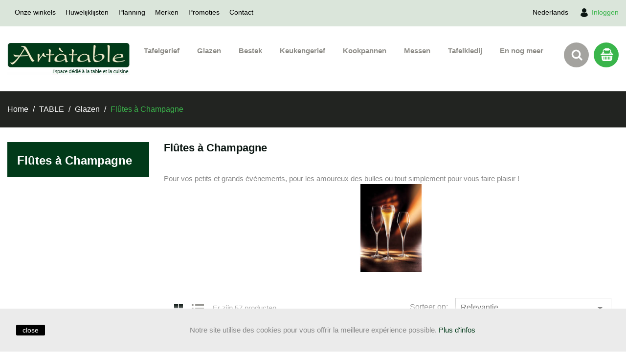

--- FILE ---
content_type: text/html; charset=utf-8
request_url: https://www.artatable.be/nl/21-flutes-a-champagne
body_size: 15682
content:
<!doctype html>
<html lang="nl">

  <head>
    
      
  <meta charset="utf-8">


  <meta http-equiv="x-ua-compatible" content="ie=edge">



  <title>Flûtes à Champagne</title>
  
    
  
  <meta name="description" content=" 
Pour vos petits et grands événements, pour les amoureux des bulles ou tout simplement pour vous faire plaisir !">
  <meta name="keywords" content="">
        <link rel="canonical" href="https://www.artatable.be/nl/21-flutes-a-champagne">
    
          <link rel="alternate" href="https://www.artatable.be/fr/21-flutes-a-champagne" hreflang="fr-fr">
          <link rel="alternate" href="https://www.artatable.be/nl/21-flutes-a-champagne" hreflang="nl-nl">
      
  
  
    <script type="application/ld+json">
  {
    "@context": "https://schema.org",
    "@type": "Organization",
    "name" : "Artàtable",
    "url" : "https://www.artatable.be/nl/"
         ,"logo": {
        "@type": "ImageObject",
        "url":"https://www.artatable.be/img/logo-1695122774.jpg"
      }
      }
</script>

<script type="application/ld+json">
  {
    "@context": "https://schema.org",
    "@type": "WebPage",
    "isPartOf": {
      "@type": "WebSite",
      "url":  "https://www.artatable.be/nl/",
      "name": "Artàtable"
    },
    "name": "Flûtes à Champagne",
    "url":  "https://www.artatable.be/nl/21-flutes-a-champagne"
  }
</script>


  <script type="application/ld+json">
    {
      "@context": "https://schema.org",
      "@type": "BreadcrumbList",
      "itemListElement": [
                  {
            "@type": "ListItem",
            "position": 1,
            "name": "Home",
            "item": "https://www.artatable.be/nl/"
          },                  {
            "@type": "ListItem",
            "position": 2,
            "name": "TABLE",
            "item": "https://www.artatable.be/nl/84-table"
          },                  {
            "@type": "ListItem",
            "position": 3,
            "name": "Glazen",
            "item": "https://www.artatable.be/nl/12-verrerie"
          },                  {
            "@type": "ListItem",
            "position": 4,
            "name": "Flûtes à Champagne",
            "item": "https://www.artatable.be/nl/21-flutes-a-champagne"
          }              ]
    }
  </script>
  
  
  
  
  
    
                
                            
        <link rel="next" href="https://www.artatable.be/nl/21-flutes-a-champagne?page=2">  

  
    <meta property="og:title" content="Flûtes à Champagne" />
    <meta property="og:description" content=" 
Pour vos petits et grands événements, pour les amoureux des bulles ou tout simplement pour vous faire plaisir !" />
    <meta property="og:url" content="https://www.artatable.be/nl/21-flutes-a-champagne" />
    <meta property="og:site_name" content="Artàtable" />
    <meta property="og:type" content="website" />    



  <meta name="viewport" content="width=device-width, initial-scale=1">



  <link rel="icon" type="image/vnd.microsoft.icon" href="https://www.artatable.be/img/favicon.ico?1695122824">
  <link rel="shortcut icon" type="image/x-icon" href="https://www.artatable.be/img/favicon.ico?1695122824">



    <link rel="stylesheet" href="https://www.artatable.be/themes/PRS619/assets/css/theme.css" type="text/css" media="all">
  <link rel="stylesheet" href="https://www.artatable.be/themes/PRS619/assets/css/owl.carousel.css" type="text/css" media="all">
  <link rel="stylesheet" href="https://www.artatable.be/modules/ps_socialfollow/views/css/ps_socialfollow.css" type="text/css" media="all">
  <link rel="stylesheet" href="https://www.artatable.be/modules/blockreassurance/views/dist/front.css" type="text/css" media="all">
  <link rel="stylesheet" href="https://www.artatable.be/themes/PRS619/modules/ps_searchbar/ps_searchbar.css" type="text/css" media="all">
  <link rel="stylesheet" href="https://www.artatable.be/modules/paypal/views/css/paypal_fo.css" type="text/css" media="all">
  <link rel="stylesheet" href="https://www.artatable.be/modules/ps_facetedsearch/views/dist/front.css" type="text/css" media="all">
  <link rel="stylesheet" href="https://www.artatable.be/modules/blockwishlistpro/views/css/wishlist_dd.css" type="text/css" media="all">
  <link rel="stylesheet" href="https://www.artatable.be/modules/blockwishlistpro/views/css/params.css" type="text/css" media="all">
  <link rel="stylesheet" href="https://www.artatable.be/modules/blockwishlistpro/views/css/basic-bootstrap.css" type="text/css" media="all">
  <link rel="stylesheet" href="https://www.artatable.be/modules/blockwishlistpro/views/css/myaccount_wlp.css" type="text/css" media="all">
  <link rel="stylesheet" href="https://www.artatable.be/modules/giftcard/views/css/flatpickr/flatpickr.css" type="text/css" media="all">
  <link rel="stylesheet" href="https://www.artatable.be/modules/giftcard/views/css/flatpickr/material_blue.css" type="text/css" media="all">
  <link rel="stylesheet" href="https://www.artatable.be/modules/giftcard/views/css/iziModal.min.css" type="text/css" media="all">
  <link rel="stylesheet" href="https://www.artatable.be/js/jquery/ui/themes/base/minified/jquery-ui.min.css" type="text/css" media="all">
  <link rel="stylesheet" href="https://www.artatable.be/js/jquery/ui/themes/base/minified/jquery.ui.theme.min.css" type="text/css" media="all">
  <link rel="stylesheet" href="https://www.artatable.be/modules/ps_imageslider/css/homeslider.css" type="text/css" media="all">
  <link rel="stylesheet" href="https://www.artatable.be/themes/PRS619/assets/css/custom.css" type="text/css" media="all">




  

  <script type="text/javascript">
        var ajax_gc = "https:\/\/www.artatable.be\/nl\/process-giftcards?ajax=1";
        var dateOptions = {"noCalendar":false,"minDate":"today","dateFormat":"Y-m-d","monthSelectorType":"static","locale":"nl"};
        var giftType = false;
        var prestashop = {"cart":{"products":[],"totals":{"total":{"type":"total","label":"Totaal","amount":0,"value":"\u20ac\u00a00,00"},"total_including_tax":{"type":"total","label":"Totaal (incl. btw)","amount":0,"value":"\u20ac\u00a00,00"},"total_excluding_tax":{"type":"total","label":"Totaal (excl. btw)","amount":0,"value":"\u20ac\u00a00,00"}},"subtotals":{"products":{"type":"products","label":"Subtotaal","amount":0,"value":"\u20ac\u00a00,00"},"discounts":null,"shipping":{"type":"shipping","label":"Verzending","amount":0,"value":""},"tax":{"type":"tax","label":"inclusief belastingen","amount":0,"value":"\u20ac\u00a00,00"}},"products_count":0,"summary_string":"0 artikelen","vouchers":{"allowed":1,"added":[]},"discounts":[],"minimalPurchase":0,"minimalPurchaseRequired":""},"currency":{"id":1,"name":"Euro","iso_code":"EUR","iso_code_num":"978","sign":"\u20ac"},"customer":{"lastname":null,"firstname":null,"email":null,"birthday":null,"newsletter":null,"newsletter_date_add":null,"optin":null,"website":null,"company":null,"siret":null,"ape":null,"is_logged":false,"gender":{"type":null,"name":null},"addresses":[]},"country":{"id_zone":"10","id_currency":"0","call_prefix":"32","iso_code":"BE","active":"1","contains_states":"0","need_identification_number":"0","need_zip_code":"1","zip_code_format":"NNNN","display_tax_label":"1","name":"Belgique","id":3},"language":{"name":"Nederlands (Dutch)","iso_code":"nl","locale":"nl-NL","language_code":"nl-nl","active":"1","is_rtl":"0","date_format_lite":"d-m-Y","date_format_full":"d-m-Y H:i:s","id":3},"page":{"title":"","canonical":"https:\/\/www.artatable.be\/nl\/21-flutes-a-champagne","meta":{"title":"Fl\u00fbtes \u00e0 Champagne","description":"\u00a0\nPour vos petits et grands \u00e9v\u00e9nements, pour les amoureux des bulles ou tout simplement pour vous faire plaisir !","keywords":"","robots":"index"},"page_name":"category","body_classes":{"lang-nl":true,"lang-rtl":false,"country-BE":true,"currency-EUR":true,"layout-left-column":true,"page-category":true,"tax-display-enabled":true,"page-customer-account":false,"category-id-21":true,"category-Fl\u00fbtes \u00e0 Champagne":true,"category-id-parent-12":true,"category-depth-level-4":true},"admin_notifications":[],"password-policy":{"feedbacks":{"0":"Erg zwak","1":"Zwak","2":"gemiddeld","3":"Sterk","4":"Erg sterk","Straight rows of keys are easy to guess":"Rechte rijen toetsen zijn gemakkelijk te raden","Short keyboard patterns are easy to guess":"Korte toetsenbordpatronen zijn gemakkelijk te raden","Use a longer keyboard pattern with more turns":"Gebruik een langer toetsenbordpatroon met meer beurten","Repeats like \"aaa\" are easy to guess":"Herhalingen zoals \"aaa\" zijn gemakkelijk te raden","Repeats like \"abcabcabc\" are only slightly harder to guess than \"abc\"":"Herhalingen zoals \"abcabcabc\" zijn slechts iets moeilijker te raden dan \"abc\"","Sequences like abc or 6543 are easy to guess":"Reeksen zoals \"abc\" of \"6543\" zijn gemakkelijk te raden","Recent years are easy to guess":"Recente jaren zijn gemakkelijk te raden","Dates are often easy to guess":"Datums zijn vaak gemakkelijk te raden","This is a top-10 common password":"Dit is een top-10 veelgebruikt wachtwoord","This is a top-100 common password":"Dit is een top-100 veelgebruikt wachtwoord","This is a very common password":"Dit is een veelgebruikt wachtwoord","This is similar to a commonly used password":"Dit is vergelijkbaar met een veelgebruikt wachtwoord","A word by itself is easy to guess":"Een woord op zich is gemakkelijk te raden","Names and surnames by themselves are easy to guess":"Namen en achternamen zijn op zichzelf gemakkelijk te raden","Common names and surnames are easy to guess":"Veelvoorkomende namen en achternamen zijn gemakkelijk te raden","Use a few words, avoid common phrases":"Gebruik een paar woorden, vermijd veelvoorkomende zinnen","No need for symbols, digits, or uppercase letters":"Geen symbolen, cijfers of hoofdletters nodig","Avoid repeated words and characters":"Vermijd herhaalde woorden en tekens","Avoid sequences":"Vermijd reeksen","Avoid recent years":"Vermijd recente jaren","Avoid years that are associated with you":"Vermijd jaren die aan jou zijn gekoppeld","Avoid dates and years that are associated with you":"Vermijd datums en jaren die aan jou zijn gekoppeld","Capitalization doesn't help very much":"Hoofdletters helpen niet veel","All-uppercase is almost as easy to guess as all-lowercase":"Geheel in hoofdletters is bijna net zo gemakkelijk te raden als geheel in kleine letters","Reversed words aren't much harder to guess":"Omgekeerde woorden zijn niet veel moeilijker te raden","Predictable substitutions like '@' instead of 'a' don't help very much":"Voorspelbare vervangingen zoals \"@\" in plaats van \"a\" helpen niet erg","Add another word or two. Uncommon words are better.":"Voeg nog een of twee woorden toe. Ongewone woorden zijn beter."}}},"shop":{"name":"Art\u00e0table","logo":"https:\/\/www.artatable.be\/img\/logo-1695122774.jpg","stores_icon":"https:\/\/www.artatable.be\/img\/logo_stores.png","favicon":"https:\/\/www.artatable.be\/img\/favicon.ico"},"core_js_public_path":"\/themes\/","urls":{"base_url":"https:\/\/www.artatable.be\/","current_url":"https:\/\/www.artatable.be\/nl\/21-flutes-a-champagne","shop_domain_url":"https:\/\/www.artatable.be","img_ps_url":"https:\/\/www.artatable.be\/img\/","img_cat_url":"https:\/\/www.artatable.be\/img\/c\/","img_lang_url":"https:\/\/www.artatable.be\/img\/l\/","img_prod_url":"https:\/\/www.artatable.be\/img\/p\/","img_manu_url":"https:\/\/www.artatable.be\/img\/m\/","img_sup_url":"https:\/\/www.artatable.be\/img\/su\/","img_ship_url":"https:\/\/www.artatable.be\/img\/s\/","img_store_url":"https:\/\/www.artatable.be\/img\/st\/","img_col_url":"https:\/\/www.artatable.be\/img\/co\/","img_url":"https:\/\/www.artatable.be\/themes\/PRS619\/assets\/img\/","css_url":"https:\/\/www.artatable.be\/themes\/PRS619\/assets\/css\/","js_url":"https:\/\/www.artatable.be\/themes\/PRS619\/assets\/js\/","pic_url":"https:\/\/www.artatable.be\/upload\/","theme_assets":"https:\/\/www.artatable.be\/themes\/PRS619\/assets\/","theme_dir":"https:\/\/www.artatable.be\/themes\/PRS619\/","pages":{"address":"https:\/\/www.artatable.be\/nl\/adres","addresses":"https:\/\/www.artatable.be\/nl\/adressen","authentication":"https:\/\/www.artatable.be\/nl\/aanmelden","manufacturer":"https:\/\/www.artatable.be\/nl\/merken","cart":"https:\/\/www.artatable.be\/nl\/winkelmandje","category":"https:\/\/www.artatable.be\/nl\/index.php?controller=category","cms":"https:\/\/www.artatable.be\/nl\/index.php?controller=cms","contact":"https:\/\/www.artatable.be\/nl\/contact-opnemen","discount":"https:\/\/www.artatable.be\/nl\/korting","guest_tracking":"https:\/\/www.artatable.be\/nl\/bestelling-volgen-als-gast","history":"https:\/\/www.artatable.be\/nl\/besteloverzicht","identity":"https:\/\/www.artatable.be\/nl\/identiteit","index":"https:\/\/www.artatable.be\/nl\/","my_account":"https:\/\/www.artatable.be\/nl\/mijn-account","order_confirmation":"https:\/\/www.artatable.be\/nl\/order-bevestiging","order_detail":"https:\/\/www.artatable.be\/nl\/index.php?controller=order-detail","order_follow":"https:\/\/www.artatable.be\/nl\/bestelling-volgen","order":"https:\/\/www.artatable.be\/nl\/bestelling","order_return":"https:\/\/www.artatable.be\/nl\/index.php?controller=order-return","order_slip":"https:\/\/www.artatable.be\/nl\/bestel-bon","pagenotfound":"https:\/\/www.artatable.be\/nl\/pagina-niet-gevonden","password":"https:\/\/www.artatable.be\/nl\/wachtwoord-opvragen","pdf_invoice":"https:\/\/www.artatable.be\/nl\/index.php?controller=pdf-invoice","pdf_order_return":"https:\/\/www.artatable.be\/nl\/index.php?controller=pdf-order-return","pdf_order_slip":"https:\/\/www.artatable.be\/nl\/index.php?controller=pdf-order-slip","prices_drop":"https:\/\/www.artatable.be\/nl\/aanbiedingen","product":"https:\/\/www.artatable.be\/nl\/index.php?controller=product","registration":"https:\/\/www.artatable.be\/nl\/registratie","search":"https:\/\/www.artatable.be\/nl\/zoeken","sitemap":"https:\/\/www.artatable.be\/nl\/sitemap","stores":"https:\/\/www.artatable.be\/nl\/winkels","supplier":"https:\/\/www.artatable.be\/nl\/leveranciers","new_products":"https:\/\/www.artatable.be\/nl\/nieuwe-producten","brands":"https:\/\/www.artatable.be\/nl\/merken","register":"https:\/\/www.artatable.be\/nl\/registratie","order_login":"https:\/\/www.artatable.be\/nl\/bestelling?login=1"},"alternative_langs":{"fr-fr":"https:\/\/www.artatable.be\/fr\/21-flutes-a-champagne","nl-nl":"https:\/\/www.artatable.be\/nl\/21-flutes-a-champagne"},"actions":{"logout":"https:\/\/www.artatable.be\/nl\/?mylogout="},"no_picture_image":{"bySize":{"small_default":{"url":"https:\/\/www.artatable.be\/img\/p\/nl-default-small_default.jpg","width":98,"height":125},"cart_default":{"url":"https:\/\/www.artatable.be\/img\/p\/nl-default-cart_default.jpg","width":125,"height":160},"home_default":{"url":"https:\/\/www.artatable.be\/img\/p\/nl-default-home_default.jpg","width":295,"height":324},"medium_default":{"url":"https:\/\/www.artatable.be\/img\/p\/nl-default-medium_default.jpg","width":450,"height":575},"large_default":{"url":"https:\/\/www.artatable.be\/img\/p\/nl-default-large_default.jpg","width":880,"height":880}},"small":{"url":"https:\/\/www.artatable.be\/img\/p\/nl-default-small_default.jpg","width":98,"height":125},"medium":{"url":"https:\/\/www.artatable.be\/img\/p\/nl-default-home_default.jpg","width":295,"height":324},"large":{"url":"https:\/\/www.artatable.be\/img\/p\/nl-default-large_default.jpg","width":880,"height":880},"legend":""}},"configuration":{"display_taxes_label":true,"display_prices_tax_incl":true,"is_catalog":false,"show_prices":true,"opt_in":{"partner":false},"quantity_discount":{"type":"discount","label":"Eenheidskorting"},"voucher_enabled":1,"return_enabled":0},"field_required":[],"breadcrumb":{"links":[{"title":"Home","url":"https:\/\/www.artatable.be\/nl\/"},{"title":"TABLE","url":"https:\/\/www.artatable.be\/nl\/84-table"},{"title":"Glazen","url":"https:\/\/www.artatable.be\/nl\/12-verrerie"},{"title":"Fl\u00fbtes \u00e0 Champagne","url":"https:\/\/www.artatable.be\/nl\/21-flutes-a-champagne"}],"count":4},"link":{"protocol_link":"https:\/\/","protocol_content":"https:\/\/"},"time":1769023815,"static_token":"2de2c0b66f1120ba461dd20cb00474b5","token":"b789b036b28f288667ce9e39058606af","debug":false};
        var prestashopFacebookAjaxController = "https:\/\/www.artatable.be\/nl\/module\/ps_facebook\/Ajax";
        var preview_label = "Template Preview";
        var psr_icon_color = "#3AB54B";
        var required_label = "is required";
        var select_template_label = "Select a Template";
        var template_vars = {"{value}":"XXX","{shop_logo}":"","{gift_image}":"","{vcode}":"XXXXX-XXXXX","{giftcard_name}":"","{expire_date}":"X days","{shop_name}":"Art&agrave;table","{shop_url}":"https:\/\/www.artatable.be\/nl\/","{sender}":"Your Name","{rec_name}":"","{message}":"","{quantity}":1};
      </script>



  

    
        <style>.iconaw {width:1em;height:1em}</style>
    




    
  </head>

  <body id="category" class="lang-nl country-be currency-eur layout-left-column page-category tax-display-enabled category-id-21 category-flutes-a-champagne category-id-parent-12 category-depth-level-4">
    <div class="preloading"></div>
    
      
    

    <main>
      
              
      <header id="header">
        
           
  <div class="header-banner">
    
  </div>



  <nav class="header-nav">
    <div class="container">
        <div class="row">
          <div class="hidden-sm-down">
            <div class="col-md-6 col-xs-12">
              <div class="links">
      <div class="col-md-3 wrapper">
      <h3 class="h3 hidden-sm-down">HEDAER</h3>
            <div class="title clearfix hidden-md-up" data-target="#footer_sub_menu_48902" data-toggle="collapse">
        <span class="h3">HEDAER</span>
        <span class="float-xs-right">
          <span class="navbar-toggler collapse-icons">
            <i class="material-icons add">&#xE313;</i>
            <i class="material-icons remove">&#xE316;</i>
          </span>
        </span>
      </div>
      <ul id="footer_sub_menu_48902" class="collapse">
                  <li>
            <a
                id="link-custom-page-onze-winkels-3"
                class="custom-page-link"
                href="/content/8-magasin"
                title="">
              Onze winkels
            </a>
          </li>
                  <li>
            <a
                id="link-custom-page-huwelijklijsten-3"
                class="custom-page-link"
                href="/content/6-liste-mariage"
                title="">
              Huwelijklijsten
            </a>
          </li>
                  <li>
            <a
                id="link-custom-page-planning-3"
                class="custom-page-link"
                href="/content/7-agenda"
                title="">
              Planning
            </a>
          </li>
                  <li>
            <a
                id="link-custom-page-merken-3"
                class="custom-page-link"
                href="/nl/merken"
                title="">
              Merken
            </a>
          </li>
                  <li>
            <a
                id="link-custom-page-promoties-3"
                class="custom-page-link"
                href="/nl/aanbiedingen"
                title="">
              Promoties
            </a>
          </li>
                  <li>
            <a
                id="link-custom-page-contact-3"
                class="custom-page-link"
                href="/nl/contact-opnemen"
                title="">
              Contact
            </a>
          </li>
              </ul>
    </div>
  </div>
            </div>
            <div class="col-md-6 right-nav">
                <div id="_desktop_language_selector">
  <div class="language-selector-wrapper">
    <span id="language-selector-label" class="hidden-md-up">Taal:</span>
    <div class="language-selector dropdown js-dropdown">
      <button data-toggle="dropdown" class="hidden-sm-down btn-unstyle" aria-haspopup="true" aria-expanded="false" aria-label="Vervolgkeuzelijst taal">
        <span class="expand-more">Nederlands</span>
        <i class="material-icons expand-more">&#xE5C5;</i>
      </button>
      <ul class="dropdown-menu hidden-sm-down" aria-labelledby="language-selector-label">
                  <li >
            <a href="https://www.artatable.be/fr/21-flutes-a-champagne" class="dropdown-item" data-iso-code="fr">Français</a>
          </li>
                  <li  class="current" >
            <a href="https://www.artatable.be/nl/21-flutes-a-champagne" class="dropdown-item" data-iso-code="nl">Nederlands</a>
          </li>
              </ul>
      <select class="link hidden-md-up" aria-labelledby="language-selector-label">
                  <option value="https://www.artatable.be/fr/21-flutes-a-champagne" data-iso-code="fr">
            Français
          </option>
                  <option value="https://www.artatable.be/nl/21-flutes-a-champagne" selected="selected" data-iso-code="nl">
            Nederlands
          </option>
              </select>
    </div>
  </div>
</div>
<div id="_desktop_user_info">
  <div class="user-info">
    
   <ul class="userinfo-toggle">
          <li>
      <a
        href="https://www.artatable.be/nl/aanmelden?back=https%3A%2F%2Fwww.artatable.be%2Fnl%2F21-flutes-a-champagne"
        title="Aanloggen bij Uw klantenrekening"
        rel="nofollow"
      >
      <!--<i class="material-icons">&#xE7FF;</i>-->
      <span class="hidden-sm-down">Inloggen</span>
      <!--<span class="hidden-sm-down">Uw account</span>-->
      </a>
      </li>
       </ul>
  </div>
</div>
            </div>
          </div>
          <div class="hidden-md-up text-xs-center mobile">
            <div class="float-xs-left" id="menu-icon">
              <i class="material-icons d-inline">&#xE5D2;</i>
            </div>
            <div class="float-xs-right" id="_mobile_cart"></div>
            <div class="float-xs-right" id="_mobile_user_info"></div>
            <div class="top-logo" id="_mobile_logo"></div>
            <div class="clearfix"></div>
          </div>
        </div>
    </div>
  </nav>



  <div class="header-top">
    <div class="container">
      
        <div id="_desktop_logo" >
            <a href="https://www.artatable.be/" class="header-logo">
              <img class="logo img-responsive" src="https://www.artatable.be/img/logo-1695122774.jpg" alt="Artàtable">
            </a>
        </div>
        <div class="position-static">
          <div class="new">
            

<div class="menu col-lg-12 col-md-12 js-top-menu position-static hidden-sm-down" id="_desktop_top_menu">
    
          <ul class="top-menu" id="top-menu" data-depth="0">
                    <li class="category" id="category-3">
                          <a
                class="dropdown-item"
                href="https://www.artatable.be/nl/3-vaisselle" data-depth="0"
                              >
                                                                      <span class="float-xs-right hidden-md-up">
                    <span data-target="#top_sub_menu_20650" data-toggle="collapse" class="navbar-toggler collapse-icons">
                      <i class="material-icons add">&#xE313;</i>
                      <i class="material-icons remove">&#xE316;</i>
                    </span>
                  </span>
                                Tafelgerief
              </a>
                            <div  class="popover sub-menu js-sub-menu collapse" id="top_sub_menu_20650">
                
          <ul class="top-menu"  data-depth="1">
                    <li class="category" id="category-22">
                          <a
                class="dropdown-item dropdown-submenu"
                href="https://www.artatable.be/nl/22-assiettes" data-depth="1"
                              >
                                Assiettes
              </a>
                          </li>
                    <li class="category" id="category-23">
                          <a
                class="dropdown-item dropdown-submenu"
                href="https://www.artatable.be/nl/23-tasses-sous-tasses-theieres-" data-depth="1"
                              >
                                Tasses, sous-tasses, théières, ...
              </a>
                          </li>
                    <li class="category" id="category-27">
                          <a
                class="dropdown-item dropdown-submenu"
                href="https://www.artatable.be/nl/27-plats-bols-saladiers" data-depth="1"
                              >
                                Plats,  bols, saladiers
              </a>
                          </li>
                    <li class="category" id="category-31">
                          <a
                class="dropdown-item dropdown-submenu"
                href="https://www.artatable.be/nl/31-ensembles-de-vaisselle" data-depth="1"
                              >
                                Ensembles de vaisselle
              </a>
                          </li>
                    <li class="category" id="category-32">
                          <a
                class="dropdown-item dropdown-submenu"
                href="https://www.artatable.be/nl/32-vaisselle-pour-enfants" data-depth="1"
                              >
                                Vaisselle pour enfants
              </a>
                          </li>
              </ul>
    
                <div class="clear"></div>
        <div class="menu-bottom-banners">
                  </div>
              </div>
                          </li>
                    <li class="category" id="category-12">
                          <a
                class="dropdown-item"
                href="https://www.artatable.be/nl/12-verrerie" data-depth="0"
                              >
                                                                      <span class="float-xs-right hidden-md-up">
                    <span data-target="#top_sub_menu_25659" data-toggle="collapse" class="navbar-toggler collapse-icons">
                      <i class="material-icons add">&#xE313;</i>
                      <i class="material-icons remove">&#xE316;</i>
                    </span>
                  </span>
                                Glazen
              </a>
                            <div  class="popover sub-menu js-sub-menu collapse" id="top_sub_menu_25659">
                
          <ul class="top-menu"  data-depth="1">
                    <li class="category" id="category-20">
                          <a
                class="dropdown-item dropdown-submenu"
                href="https://www.artatable.be/nl/20-verres-a-vin" data-depth="1"
                              >
                                Verres à vin
              </a>
                          </li>
                    <li class="category current " id="category-21">
                          <a
                class="dropdown-item dropdown-submenu"
                href="https://www.artatable.be/nl/21-flutes-a-champagne" data-depth="1"
                              >
                                Flûtes à Champagne
              </a>
                          </li>
                    <li class="category" id="category-34">
                          <a
                class="dropdown-item dropdown-submenu"
                href="https://www.artatable.be/nl/34-verres-pour-spiritueux-bar-special" data-depth="1"
                              >
                                Verres pour spiritueux, bar spécial
              </a>
                          </li>
                    <li class="category" id="category-35">
                          <a
                class="dropdown-item dropdown-submenu"
                href="https://www.artatable.be/nl/35-verres-a-eau-gobelets" data-depth="1"
                              >
                                Verres à eau, gobelets
              </a>
                          </li>
                    <li class="category" id="category-36">
                          <a
                class="dropdown-item dropdown-submenu"
                href="https://www.artatable.be/nl/36-carafes-seaux-a-champagne" data-depth="1"
                              >
                                Carafes, seaux à Champagne
              </a>
                          </li>
                    <li class="category" id="category-37">
                          <a
                class="dropdown-item dropdown-submenu"
                href="https://www.artatable.be/nl/37-coupes-a-fruits-a-desserts" data-depth="1"
                              >
                                Coupes à fruits, à desserts
              </a>
                          </li>
              </ul>
    
                <div class="clear"></div>
        <div class="menu-bottom-banners">
                  </div>
              </div>
                          </li>
                    <li class="category" id="category-13">
                          <a
                class="dropdown-item"
                href="https://www.artatable.be/nl/13-couverts-table" data-depth="0"
                              >
                                                                      <span class="float-xs-right hidden-md-up">
                    <span data-target="#top_sub_menu_57413" data-toggle="collapse" class="navbar-toggler collapse-icons">
                      <i class="material-icons add">&#xE313;</i>
                      <i class="material-icons remove">&#xE316;</i>
                    </span>
                  </span>
                                Bestek
              </a>
                            <div  class="popover sub-menu js-sub-menu collapse" id="top_sub_menu_57413">
                
          <ul class="top-menu"  data-depth="1">
                    <li class="category" id="category-24">
                          <a
                class="dropdown-item dropdown-submenu"
                href="https://www.artatable.be/nl/24-couverts-fantaisie" data-depth="1"
                              >
                                Couverts  fantaisie
              </a>
                          </li>
                    <li class="category" id="category-25">
                          <a
                class="dropdown-item dropdown-submenu"
                href="https://www.artatable.be/nl/25-couverts-inox" data-depth="1"
                              >
                                Couverts  inox
              </a>
                          </li>
                    <li class="category" id="category-26">
                          <a
                class="dropdown-item dropdown-submenu"
                href="https://www.artatable.be/nl/26-couverts-metal-argente" data-depth="1"
                              >
                                Couverts métal argenté
              </a>
                          </li>
                    <li class="category" id="category-38">
                          <a
                class="dropdown-item dropdown-submenu"
                href="https://www.artatable.be/nl/38-couverts-argent-massif" data-depth="1"
                              >
                                Couverts argent massif
              </a>
                          </li>
                    <li class="category" id="category-39">
                          <a
                class="dropdown-item dropdown-submenu"
                href="https://www.artatable.be/nl/39-sets-de-couverts" data-depth="1"
                              >
                                Sets de couverts
              </a>
                          </li>
                    <li class="category" id="category-40">
                          <a
                class="dropdown-item dropdown-submenu"
                href="https://www.artatable.be/nl/40-couverts-enfants" data-depth="1"
                              >
                                Couverts enfants
              </a>
                          </li>
              </ul>
    
                <div class="clear"></div>
        <div class="menu-bottom-banners">
                  </div>
              </div>
                          </li>
                    <li class="category" id="category-14">
                          <a
                class="dropdown-item"
                href="https://www.artatable.be/nl/14-articles-cuisine" data-depth="0"
                              >
                                                                      <span class="float-xs-right hidden-md-up">
                    <span data-target="#top_sub_menu_71772" data-toggle="collapse" class="navbar-toggler collapse-icons">
                      <i class="material-icons add">&#xE313;</i>
                      <i class="material-icons remove">&#xE316;</i>
                    </span>
                  </span>
                                Keukengerief
              </a>
                            <div  class="popover sub-menu js-sub-menu collapse" id="top_sub_menu_71772">
                
          <ul class="top-menu"  data-depth="1">
                    <li class="category" id="category-44">
                          <a
                class="dropdown-item dropdown-submenu"
                href="https://www.artatable.be/nl/44-cuisiner" data-depth="1"
                              >
                                Cuisiner
              </a>
                          </li>
                    <li class="category" id="category-45">
                          <a
                class="dropdown-item dropdown-submenu"
                href="https://www.artatable.be/nl/45-servir" data-depth="1"
                              >
                                Servir
              </a>
                          </li>
                    <li class="category" id="category-67">
                          <a
                class="dropdown-item dropdown-submenu"
                href="https://www.artatable.be/nl/67-conserver" data-depth="1"
                              >
                                Conserver
              </a>
                          </li>
                    <li class="category" id="category-68">
                          <a
                class="dropdown-item dropdown-submenu"
                href="https://www.artatable.be/nl/68-faire-de-la-patisserie" data-depth="1"
                              >
                                Faire de la pâtisserie
              </a>
                          </li>
              </ul>
    
                <div class="clear"></div>
        <div class="menu-bottom-banners">
                  </div>
              </div>
                          </li>
                    <li class="category" id="category-15">
                          <a
                class="dropdown-item"
                href="https://www.artatable.be/nl/15-casseroles" data-depth="0"
                              >
                                                                      <span class="float-xs-right hidden-md-up">
                    <span data-target="#top_sub_menu_59136" data-toggle="collapse" class="navbar-toggler collapse-icons">
                      <i class="material-icons add">&#xE313;</i>
                      <i class="material-icons remove">&#xE316;</i>
                    </span>
                  </span>
                                Kookpannen
              </a>
                            <div  class="popover sub-menu js-sub-menu collapse" id="top_sub_menu_59136">
                
          <ul class="top-menu"  data-depth="1">
                    <li class="category" id="category-41">
                          <a
                class="dropdown-item dropdown-submenu"
                href="https://www.artatable.be/nl/41-casseroles-" data-depth="1"
                              >
                                Casseroles
              </a>
                          </li>
                    <li class="category" id="category-42">
                          <a
                class="dropdown-item dropdown-submenu"
                href="https://www.artatable.be/nl/42-poeles" data-depth="1"
                              >
                                Poèles
              </a>
                          </li>
                    <li class="category" id="category-43">
                          <a
                class="dropdown-item dropdown-submenu"
                href="https://www.artatable.be/nl/43-batteries-de-casseroles" data-depth="1"
                              >
                                Batteries de casseroles
              </a>
                          </li>
                    <li class="category" id="category-57">
                          <a
                class="dropdown-item dropdown-submenu"
                href="https://www.artatable.be/nl/57-woks-caquelons-" data-depth="1"
                              >
                                Woks, caquelons, ...
              </a>
                          </li>
              </ul>
    
                <div class="clear"></div>
        <div class="menu-bottom-banners">
                  </div>
              </div>
                          </li>
                    <li class="category" id="category-16">
                          <a
                class="dropdown-item"
                href="https://www.artatable.be/nl/16-coutellerie" data-depth="0"
                              >
                                                                      <span class="float-xs-right hidden-md-up">
                    <span data-target="#top_sub_menu_242" data-toggle="collapse" class="navbar-toggler collapse-icons">
                      <i class="material-icons add">&#xE313;</i>
                      <i class="material-icons remove">&#xE316;</i>
                    </span>
                  </span>
                                Messen
              </a>
                            <div  class="popover sub-menu js-sub-menu collapse" id="top_sub_menu_242">
                
          <ul class="top-menu"  data-depth="1">
                    <li class="category" id="category-47">
                          <a
                class="dropdown-item dropdown-submenu"
                href="https://www.artatable.be/nl/47-couteaux-de-cuisine" data-depth="1"
                              >
                                Couteaux de cuisine
              </a>
                          </li>
                    <li class="category" id="category-48">
                          <a
                class="dropdown-item dropdown-submenu"
                href="https://www.artatable.be/nl/48-sets-de-couteaux-de-cuisine" data-depth="1"
                              >
                                Sets de couteaux de cuisine
              </a>
                          </li>
                    <li class="category" id="category-49">
                          <a
                class="dropdown-item dropdown-submenu"
                href="https://www.artatable.be/nl/49-rangement-blocs-a-couteaux" data-depth="1"
                              >
                                Rangement, blocs à couteaux
              </a>
                          </li>
                    <li class="category" id="category-50">
                          <a
                class="dropdown-item dropdown-submenu"
                href="https://www.artatable.be/nl/50-aiguiser-entretenir" data-depth="1"
                              >
                                Aiguiser, entretenir
              </a>
                          </li>
              </ul>
    
                <div class="clear"></div>
        <div class="menu-bottom-banners">
                  </div>
              </div>
                          </li>
                    <li class="category" id="category-17">
                          <a
                class="dropdown-item"
                href="https://www.artatable.be/nl/17-textile" data-depth="0"
                              >
                                                                      <span class="float-xs-right hidden-md-up">
                    <span data-target="#top_sub_menu_7445" data-toggle="collapse" class="navbar-toggler collapse-icons">
                      <i class="material-icons add">&#xE313;</i>
                      <i class="material-icons remove">&#xE316;</i>
                    </span>
                  </span>
                                Tafelkledij
              </a>
                            <div  class="popover sub-menu js-sub-menu collapse" id="top_sub_menu_7445">
                
          <ul class="top-menu"  data-depth="1">
                    <li class="category" id="category-51">
                          <a
                class="dropdown-item dropdown-submenu"
                href="https://www.artatable.be/nl/51-nappes" data-depth="1"
                              >
                                Nappes
              </a>
                          </li>
                    <li class="category" id="category-52">
                          <a
                class="dropdown-item dropdown-submenu"
                href="https://www.artatable.be/nl/52-chemins-et-serviettes-de-table" data-depth="1"
                              >
                                Chemins de table
              </a>
                          </li>
                    <li class="category" id="category-53">
                          <a
                class="dropdown-item dropdown-submenu"
                href="https://www.artatable.be/nl/53-sets-de-table" data-depth="1"
                              >
                                Sets de table
              </a>
                          </li>
                    <li class="category" id="category-58">
                          <a
                class="dropdown-item dropdown-submenu"
                href="https://www.artatable.be/nl/58-tabliers-et-essuies-de-cuisine" data-depth="1"
                              >
                                Tabliers, essuies de cuisine, ...
              </a>
                          </li>
                    <li class="category" id="category-66">
                          <a
                class="dropdown-item dropdown-submenu"
                href="https://www.artatable.be/nl/66-gants-et-maniques" data-depth="1"
                              >
                                Gants, maniques, ...
              </a>
                          </li>
              </ul>
    
                <div class="clear"></div>
        <div class="menu-bottom-banners">
                  </div>
              </div>
                          </li>
                    <li class="category" id="category-18">
                          <a
                class="dropdown-item"
                href="https://www.artatable.be/nl/18-divers" data-depth="0"
                              >
                                                                      <span class="float-xs-right hidden-md-up">
                    <span data-target="#top_sub_menu_20595" data-toggle="collapse" class="navbar-toggler collapse-icons">
                      <i class="material-icons add">&#xE313;</i>
                      <i class="material-icons remove">&#xE316;</i>
                    </span>
                  </span>
                                En nog meer
              </a>
                            <div  class="popover sub-menu js-sub-menu collapse" id="top_sub_menu_20595">
                
          <ul class="top-menu"  data-depth="1">
                    <li class="category" id="category-55">
                          <a
                class="dropdown-item dropdown-submenu"
                href="https://www.artatable.be/nl/55-l-art-du-the-theieres" data-depth="1"
                              >
                                L&#039;art du thé, théières, ...
              </a>
                          </li>
                    <li class="category" id="category-59">
                          <a
                class="dropdown-item dropdown-submenu"
                href="https://www.artatable.be/nl/59-l-art-du-vin-champagne" data-depth="1"
                              >
                                L&#039;art du vin, champagne, spiritueux: servir, bonifier, ...
              </a>
                          </li>
                    <li class="category" id="category-64">
                          <a
                class="dropdown-item dropdown-submenu"
                href="https://www.artatable.be/nl/64-transporter-garder-au-chaud-ou-au-frais" data-depth="1"
                              >
                                Garder au chaud ou au frais
              </a>
                          </li>
                    <li class="category" id="category-69">
                          <a
                class="dropdown-item dropdown-submenu"
                href="https://www.artatable.be/nl/69-cadeaux-de-naissance" data-depth="1"
                              >
                                Cadeaux de naissance
              </a>
                          </li>
                    <li class="category" id="category-70">
                          <a
                class="dropdown-item dropdown-submenu"
                href="https://www.artatable.be/nl/70-idees-cadeaux" data-depth="1"
                              >
                                Idées cadeaux
              </a>
                          </li>
              </ul>
    
                <div class="clear"></div>
        <div class="menu-bottom-banners">
                  </div>
              </div>
                          </li>
              </ul>
    
    <div class="clearfix"></div>
</div>
            <div class="clearfix"></div>
          </div>
        </div>
        <div class="royalfood">
            <div class="header-right-icon">
                <!-- Block search module TOP -->
<div id="search_widget" class="search-widget" data-search-controller-url="//www.artatable.be/nl/zoeken">
	<div class="serach-icon"></div>
	<form method="get" action="//www.artatable.be/nl/zoeken">
		<input type="hidden" name="controller" value="search">
		<input type="text" name="s" value="" placeholder="Doorzoek onze catalogus" aria-label="Zoeken">
		<button type="submit">
			<i class="material-icons search">&#xE8B6;</i>
		</button>
	</form>
</div>
<!-- /Block search module TOP -->
<div id="_desktop_cart">
  <div class="blockcart cart-preview inactive" data-refresh-url="//www.artatable.be/nl/module/ps_shoppingcart/ajax">
      <div class="header">
              
        <i class="material-icons shopping-cart">shopping_cart</i>
        <span class="hidden-sm-down">Winkelwagen</span>
        <div class="header-cart-inner">
          <span class="cart-products-count">0</span>
          <span class="shopping-cart-text">Winkelwagen</span>
          <span id="cart_block_total" class="price ajax_block_cart_total">€ 0,00</span>
        </div>
         </div>
  </div>
</div>
            </div>
        </div>
      <div id="mobile_top_menu_wrapper" class="row hidden-md-up" style="display:none;">
        <div class="js-top-menu mobile" id="_mobile_top_menu"></div>
        <div class="js-top-menu-bottom">
          <div id="_mobile_currency_selector"></div>
          <div id="_mobile_language_selector"></div>
          <div id="_mobile_contact_link"></div>
        </div>
      </div>
    </div>
  </div>
  

        
      </header>
      
        
<aside id="notifications">
  <div class="notifications-container container">
    
    
    
      </div>
</aside>
      
       
	   

    <div class="breadcumb_outer">
      <div class="breadcumb_inner container">
        <div class="row">
          
              <nav data-depth="4" class="breadcrumb">
  <ol>
    
              
          <li>
                          <a href="https://www.artatable.be/nl/"><span>Home</span></a>
                      </li>
        
              
          <li>
                          <a href="https://www.artatable.be/nl/84-table"><span>TABLE</span></a>
                      </li>
        
              
          <li>
                          <a href="https://www.artatable.be/nl/12-verrerie"><span>Glazen</span></a>
                      </li>
        
              
          <li>
                          <a href="https://www.artatable.be/nl/21-flutes-a-champagne"><span>Flûtes à Champagne</span></a>
                      </li>
        
          
  </ol>
</nav>
          
        </div>
      </div>
    </div>
	  <section id="wrapper">
      
        <div class="container">
         <div class="wrapper-inner row"> 

            
              <div id="left-column" class="col-xs-12 col-sm-12 col-md-4 col-lg-3">
                                  

<div class="block-categories">
  <ul class="category-top-menu">
    <li><a class="text-uppercase h6" href="https://www.artatable.be/nl/21-flutes-a-champagne">Flûtes à Champagne</a></li>
      </ul>
</div>
<div id="search_filters_wrapper" class="hidden-sm-down">
  <div id="search_filter_controls" class="hidden-md-up">
      <span id="_mobile_search_filters_clear_all"></span>
      <button class="btn btn-secondary ok">
        <i class="material-icons rtl-no-flip">&#xE876;</i>
        Oké
      </button>
  </div>
  
</div>

                              </div>
            

            
  <div id="content-wrapper" class="js-content-wrapper left-column col-xs-12 col-sm-8 col-md-9">
    
    
  <section id="main">

    
    <div id="js-product-list-header">
            <div class="block-category card card-block">
            <h1 class="h1">Flûtes à Champagne</h1>
            <div class="block-category-inner">
                                    <div id="category-description" class="text-muted"><p> </p>
<p>Pour vos petits et grands événements, pour les amoureux des bulles ou tout simplement pour vous faire plaisir !</p></div>
                                                    <div class="category-cover">
                        <img src="https://www.artatable.be/c/21-category_default/flutes-a-champagne.jpg" alt="Flûtes à Champagne" loading="lazy" width="141" height="180">
                    </div>
                            </div>
        </div>
    </div>


    <section id="products">
      
        <div>
          
            <div id="js-product-list-top" class="row products-selection">
  <div class="col-md-6 hidden-sm-down total-products">
    <ul class="display hidden-xs grid_list">
      <li id="grid" class="selected"><a href="#" title="Grid">Grid</a></li>
      <li id="list"><a href="#" title="List">List</a></li>
    </ul>
          <p>Er zijn 57 producten.</p>
      </div>
  <div class="col-md-6">
    <div class="row sort-by-row">

      
        <span class="col-sm-3 col-md-3 hidden-sm-down sort-by">Sorteer op:</span>
<div class="col-sm-12 col-xs-12 col-md-9 products-sort-order dropdown">
  <button
    class="btn-unstyle select-title"
    rel="nofollow"
    data-toggle="dropdown"
    aria-label="Sorteren op selectie"
    aria-haspopup="true"
    aria-expanded="false">
    Relevantie    <i class="material-icons float-xs-right">&#xE5C5;</i>
  </button>
  <div class="dropdown-menu">
          <a
        rel="nofollow"
        href="https://www.artatable.be/nl/21-flutes-a-champagne?order=product.sales.desc"
        class="select-list js-search-link"
      >
        Verkopen, van hoog naar laag
      </a>
          <a
        rel="nofollow"
        href="https://www.artatable.be/nl/21-flutes-a-champagne?order=product.position.asc"
        class="select-list current js-search-link"
      >
        Relevantie
      </a>
          <a
        rel="nofollow"
        href="https://www.artatable.be/nl/21-flutes-a-champagne?order=product.name.asc"
        class="select-list js-search-link"
      >
        Naam: A tot Z
      </a>
          <a
        rel="nofollow"
        href="https://www.artatable.be/nl/21-flutes-a-champagne?order=product.name.desc"
        class="select-list js-search-link"
      >
        Naam: Z tot A
      </a>
          <a
        rel="nofollow"
        href="https://www.artatable.be/nl/21-flutes-a-champagne?order=product.price.asc"
        class="select-list js-search-link"
      >
        Prijs: laag naar hoog
      </a>
          <a
        rel="nofollow"
        href="https://www.artatable.be/nl/21-flutes-a-champagne?order=product.price.desc"
        class="select-list js-search-link"
      >
        Prijs: hoog naar laag
      </a>
          <a
        rel="nofollow"
        href="https://www.artatable.be/nl/21-flutes-a-champagne?order=product.reference.asc"
        class="select-list js-search-link"
      >
        Reference, A to Z
      </a>
          <a
        rel="nofollow"
        href="https://www.artatable.be/nl/21-flutes-a-champagne?order=product.reference.desc"
        class="select-list js-search-link"
      >
        Reference, Z to A
      </a>
      </div>
</div>
      

          </div>
  </div>
  <div class="col-sm-12 hidden-md-up text-xs-center showing">
    Item 1-12 van 57 in totaal item(s)
  </div>
</div>
          
        </div>

        
          <div id="" class="hidden-sm-down">
            <section id="js-active-search-filters" class="hide">
  
    <p class="h6 hidden-xs-up">Actieve filters</p>
  

  </section>

          </div>
        

        <div>
          
            <div id="js-product-list">
  
<div class="grid products row">
             
<article class="product-miniature js-product-miniature" data-id-product="21" data-id-product-attribute="0" itemscope itemtype="http://schema.org/Product">
 <div class="thumbnail-container btn_hover">
    <div class="thumbnail-inner">
    
	
		<div class="thumbnail-image-inner">
			
			  <a href="https://www.artatable.be/nl/flutes-a-champagne/21-chef-sommelier-open-up-flute-effervescent-20-cl.html" class="thumbnail product-thumbnail">
				<img
				  src = "https://www.artatable.be/2-home_default/chef-sommelier-open-up-flute-effervescent-20-cl.jpg"
		            alt = "Chef &amp; Sommelier: Open Up Flûte Effervescent 20 cl"
				  data-full-size-image-url = "https://www.artatable.be/2-large_default/chef-sommelier-open-up-flute-effervescent-20-cl.jpg"
				>
			  </a>
			
			 <div class="cart_main">
			
			
							  

			<div class="highlighted-informations no-variants hidden-sm-down">
			  
			  <a href="#" class="quick-view" data-link-action="quickview">
				<i class="material-icons search">&#xE8B6;</i> Snel bekijken
			  </a>
			  
			  
			</div>
			<div class="product-add-to-cart addtocart-button">
				<form action="https://www.artatable.be/nl/winkelmandje" class="cart-form-url" method="post">
					<input type="hidden" name="token" class="cart-form-token" value="">
					<input type="hidden" value="21" name="id_product">
					<input type="hidden" class="input-group form-control" value="1" name="qty" />
					<button data-button-action="add-to-cart" class="btn btn-primary">Add to cart</button>
				  </form>
			</div>


			</div>
		</div>

	
	
    <div class="product-description">
      
        <h1 class="h3 product-title" itemprop="name"><a href="https://www.artatable.be/nl/flutes-a-champagne/21-chef-sommelier-open-up-flute-effervescent-20-cl.html">Chef &amp; Sommelier: Open Up...</a></h1>
      
	<div class="product-desc">	</div>
      
                  <div class="product-price-and-shipping">
            
            

              <span class="sr-only">Prijs</span>
            <span itemprop="price" class="price">€ 12,00</span>

            

            
			
			
			
          </div>
              
      
        
      
	 		
    </div>
    
      <ul class="product-flags">
              </ul>
    
    
</div>
  </div>
</article>
             
<article class="product-miniature js-product-miniature" data-id-product="133" data-id-product-attribute="0" itemscope itemtype="http://schema.org/Product">
 <div class="thumbnail-container btn_hover">
    <div class="thumbnail-inner">
    
	
		<div class="thumbnail-image-inner">
			
			  <a href="https://www.artatable.be/nl/flutes-a-champagne/133-schott-zwiesel-fortissimo-flute-a-champagne-24-cl.html" class="thumbnail product-thumbnail">
				<img
				  src = "https://www.artatable.be/123-home_default/schott-zwiesel-fortissimo-flute-a-champagne-24-cl.jpg"
		            alt = "Schott Zwiesel: Fortissimo Flûte à Champagne 24 cl"
				  data-full-size-image-url = "https://www.artatable.be/123-large_default/schott-zwiesel-fortissimo-flute-a-champagne-24-cl.jpg"
				>
			  </a>
			
			 <div class="cart_main">
			
			
							  

			<div class="highlighted-informations no-variants hidden-sm-down">
			  
			  <a href="#" class="quick-view" data-link-action="quickview">
				<i class="material-icons search">&#xE8B6;</i> Snel bekijken
			  </a>
			  
			  
			</div>
			<div class="product-add-to-cart addtocart-button">
				<form action="https://www.artatable.be/nl/winkelmandje" class="cart-form-url" method="post">
					<input type="hidden" name="token" class="cart-form-token" value="">
					<input type="hidden" value="133" name="id_product">
					<input type="hidden" class="input-group form-control" value="1" name="qty" />
					<button data-button-action="add-to-cart" class="btn btn-primary">Add to cart</button>
				  </form>
			</div>


			</div>
		</div>

	
	
    <div class="product-description">
      
        <h1 class="h3 product-title" itemprop="name"><a href="https://www.artatable.be/nl/flutes-a-champagne/133-schott-zwiesel-fortissimo-flute-a-champagne-24-cl.html">Schott Zwiesel: Fortissimo...</a></h1>
      
	<div class="product-desc">	</div>
      
                  <div class="product-price-and-shipping">
            
            

              <span class="sr-only">Prijs</span>
            <span itemprop="price" class="price">€ 11,00</span>

            

            
			
			
			
          </div>
              
      
        
      
	 		
    </div>
    
      <ul class="product-flags">
              </ul>
    
    
</div>
  </div>
</article>
             
<article class="product-miniature js-product-miniature" data-id-product="134" data-id-product-attribute="0" itemscope itemtype="http://schema.org/Product">
 <div class="thumbnail-container btn_hover">
    <div class="thumbnail-inner">
    
	
		<div class="thumbnail-image-inner">
			
			  <a href="https://www.artatable.be/nl/flutes-a-champagne/134-schott-zwiesel-fortissimo-lot-de-6-flutes-a-champagne-24-cl.html" class="thumbnail product-thumbnail">
				<img
				  src = "https://www.artatable.be/124-home_default/schott-zwiesel-fortissimo-lot-de-6-flutes-a-champagne-24-cl.jpg"
		            alt = "Schott Zwiesel: Fortissimo Lot de 6 flûtes à Champagne 24 cl"
				  data-full-size-image-url = "https://www.artatable.be/124-large_default/schott-zwiesel-fortissimo-lot-de-6-flutes-a-champagne-24-cl.jpg"
				>
			  </a>
			
			 <div class="cart_main">
			
			
							  

			<div class="highlighted-informations no-variants hidden-sm-down">
			  
			  <a href="#" class="quick-view" data-link-action="quickview">
				<i class="material-icons search">&#xE8B6;</i> Snel bekijken
			  </a>
			  
			  
			</div>
			<div class="product-add-to-cart addtocart-button">
				<form action="https://www.artatable.be/nl/winkelmandje" class="cart-form-url" method="post">
					<input type="hidden" name="token" class="cart-form-token" value="">
					<input type="hidden" value="134" name="id_product">
					<input type="hidden" class="input-group form-control" value="1" name="qty" />
					<button data-button-action="add-to-cart" class="btn btn-primary">Add to cart</button>
				  </form>
			</div>


			</div>
		</div>

	
	
    <div class="product-description">
      
        <h1 class="h3 product-title" itemprop="name"><a href="https://www.artatable.be/nl/flutes-a-champagne/134-schott-zwiesel-fortissimo-lot-de-6-flutes-a-champagne-24-cl.html">Schott Zwiesel: Fortissimo...</a></h1>
      
	<div class="product-desc">	</div>
      
                  <div class="product-price-and-shipping">
                          

                <span class="sr-only">Normale prijs</span>
              <span class="regular-price">€ 69,00</span>
                                 <span class="discount-amount discount-product">-€ 20,00</span>
                            
            

              <span class="sr-only">Prijs</span>
            <span itemprop="price" class="price">€ 49,00</span>

            

            
			
			
			
          </div>
              
      
        
      
	 		
    </div>
    
      <ul class="product-flags">
                  <li class="discount">-€ 20,00</li>
              </ul>
    
    
</div>
  </div>
</article>
             
<article class="product-miniature js-product-miniature" data-id-product="141" data-id-product-attribute="0" itemscope itemtype="http://schema.org/Product">
 <div class="thumbnail-container btn_hover">
    <div class="thumbnail-inner">
    
	
		<div class="thumbnail-image-inner">
			
			  <a href="https://www.artatable.be/nl/flutes-a-champagne/141-schott-zwiesel-ivento-flute-a-champagne-23-cl.html" class="thumbnail product-thumbnail">
				<img
				  src = "https://www.artatable.be/131-home_default/schott-zwiesel-ivento-flute-a-champagne-23-cl.jpg"
		            alt = "Schott Zwiesel: Ivento Flûte à Champagne 23 cl"
				  data-full-size-image-url = "https://www.artatable.be/131-large_default/schott-zwiesel-ivento-flute-a-champagne-23-cl.jpg"
				>
			  </a>
			
			 <div class="cart_main">
			
			
							  

			<div class="highlighted-informations no-variants hidden-sm-down">
			  
			  <a href="#" class="quick-view" data-link-action="quickview">
				<i class="material-icons search">&#xE8B6;</i> Snel bekijken
			  </a>
			  
			  
			</div>
			<div class="product-add-to-cart addtocart-button">
				<form action="https://www.artatable.be/nl/winkelmandje" class="cart-form-url" method="post">
					<input type="hidden" name="token" class="cart-form-token" value="">
					<input type="hidden" value="141" name="id_product">
					<input type="hidden" class="input-group form-control" value="1" name="qty" />
					<button data-button-action="add-to-cart" class="btn btn-primary">Add to cart</button>
				  </form>
			</div>


			</div>
		</div>

	
	
    <div class="product-description">
      
        <h1 class="h3 product-title" itemprop="name"><a href="https://www.artatable.be/nl/flutes-a-champagne/141-schott-zwiesel-ivento-flute-a-champagne-23-cl.html">Schott Zwiesel: Ivento...</a></h1>
      
	<div class="product-desc">	</div>
      
                  <div class="product-price-and-shipping">
            
            

              <span class="sr-only">Prijs</span>
            <span itemprop="price" class="price">€ 10,50</span>

            

            
			
			
			
          </div>
              
      
        
      
	 		
    </div>
    
      <ul class="product-flags">
              </ul>
    
    
</div>
  </div>
</article>
             
<article class="product-miniature js-product-miniature" data-id-product="142" data-id-product-attribute="0" itemscope itemtype="http://schema.org/Product">
 <div class="thumbnail-container btn_hover">
    <div class="thumbnail-inner">
    
	
		<div class="thumbnail-image-inner">
			
			  <a href="https://www.artatable.be/nl/flutes-a-champagne/142-schott-zwiesel-ivento-lot-de-6-flutes-a-champagne-23-cl.html" class="thumbnail product-thumbnail">
				<img
				  src = "https://www.artatable.be/132-home_default/schott-zwiesel-ivento-lot-de-6-flutes-a-champagne-23-cl.jpg"
		            alt = "Schott Zwiesel: Ivento Lot de 6 flûtes à Champagne 23 cl"
				  data-full-size-image-url = "https://www.artatable.be/132-large_default/schott-zwiesel-ivento-lot-de-6-flutes-a-champagne-23-cl.jpg"
				>
			  </a>
			
			 <div class="cart_main">
			
			
							  

			<div class="highlighted-informations no-variants hidden-sm-down">
			  
			  <a href="#" class="quick-view" data-link-action="quickview">
				<i class="material-icons search">&#xE8B6;</i> Snel bekijken
			  </a>
			  
			  
			</div>
			<div class="product-add-to-cart addtocart-button">
				<form action="https://www.artatable.be/nl/winkelmandje" class="cart-form-url" method="post">
					<input type="hidden" name="token" class="cart-form-token" value="">
					<input type="hidden" value="142" name="id_product">
					<input type="hidden" class="input-group form-control" value="1" name="qty" />
					<button data-button-action="add-to-cart" class="btn btn-primary">Add to cart</button>
				  </form>
			</div>


			</div>
		</div>

	
	
    <div class="product-description">
      
        <h1 class="h3 product-title" itemprop="name"><a href="https://www.artatable.be/nl/flutes-a-champagne/142-schott-zwiesel-ivento-lot-de-6-flutes-a-champagne-23-cl.html">Schott Zwiesel: Ivento Lot...</a></h1>
      
	<div class="product-desc">	</div>
      
                  <div class="product-price-and-shipping">
                          

                <span class="sr-only">Normale prijs</span>
              <span class="regular-price">€ 45,00</span>
                                 <span class="discount-amount discount-product">-€ 15,00</span>
                            
            

              <span class="sr-only">Prijs</span>
            <span itemprop="price" class="price">€ 30,00</span>

            

            
			
			
			
          </div>
              
      
        
      
	 		
    </div>
    
      <ul class="product-flags">
                  <li class="discount">-€ 15,00</li>
              </ul>
    
    
</div>
  </div>
</article>
             
<article class="product-miniature js-product-miniature" data-id-product="156" data-id-product-attribute="0" itemscope itemtype="http://schema.org/Product">
 <div class="thumbnail-container btn_hover">
    <div class="thumbnail-inner">
    
	
		<div class="thumbnail-image-inner">
			
			  <a href="https://www.artatable.be/nl/flutes-a-champagne/156-schott-zwiesel-taste-box-van-6-glazen-champagne-285-cl.html" class="thumbnail product-thumbnail">
				<img
				  src = "https://www.artatable.be/146-home_default/schott-zwiesel-taste-box-van-6-glazen-champagne-285-cl.jpg"
		            alt = "Schott Zwiesel: Taste Box van 6 glazen Champagne 28,5 cl"
				  data-full-size-image-url = "https://www.artatable.be/146-large_default/schott-zwiesel-taste-box-van-6-glazen-champagne-285-cl.jpg"
				>
			  </a>
			
			 <div class="cart_main">
			
			
							  

			<div class="highlighted-informations no-variants hidden-sm-down">
			  
			  <a href="#" class="quick-view" data-link-action="quickview">
				<i class="material-icons search">&#xE8B6;</i> Snel bekijken
			  </a>
			  
			  
			</div>
			<div class="product-add-to-cart addtocart-button">
				<form action="https://www.artatable.be/nl/winkelmandje" class="cart-form-url" method="post">
					<input type="hidden" name="token" class="cart-form-token" value="">
					<input type="hidden" value="156" name="id_product">
					<input type="hidden" class="input-group form-control" value="1" name="qty" />
					<button data-button-action="add-to-cart" class="btn btn-primary">Add to cart</button>
				  </form>
			</div>


			</div>
		</div>

	
	
    <div class="product-description">
      
        <h1 class="h3 product-title" itemprop="name"><a href="https://www.artatable.be/nl/flutes-a-champagne/156-schott-zwiesel-taste-box-van-6-glazen-champagne-285-cl.html">Schott Zwiesel: Taste Box...</a></h1>
      
	<div class="product-desc">	<p> laatste stuk !!!</p></div>
      
                  <div class="product-price-and-shipping">
                          

                <span class="sr-only">Normale prijs</span>
              <span class="regular-price">€ 60,00</span>
                                 <span class="discount-amount discount-product">-€ 20,00</span>
                            
            

              <span class="sr-only">Prijs</span>
            <span itemprop="price" class="price">€ 40,00</span>

            

            
			
			
			
          </div>
              
      
        
      
	 		
    </div>
    
      <ul class="product-flags">
                  <li class="discount">-€ 20,00</li>
              </ul>
    
    
</div>
  </div>
</article>
             
<article class="product-miniature js-product-miniature" data-id-product="1146" data-id-product-attribute="0" itemscope itemtype="http://schema.org/Product">
 <div class="thumbnail-container btn_hover">
    <div class="thumbnail-inner">
    
	
		<div class="thumbnail-image-inner">
			
			  <a href="https://www.artatable.be/nl/flutes-a-champagne/1146-schott-zwiesel-finesse-flute-a-champagne-30-cl.html" class="thumbnail product-thumbnail">
				<img
				  src = "https://www.artatable.be/1309-home_default/schott-zwiesel-finesse-flute-a-champagne-30-cl.jpg"
		            alt = "Schott Zwiesel: Finesse Flûte à Champagne 30 cl"
				  data-full-size-image-url = "https://www.artatable.be/1309-large_default/schott-zwiesel-finesse-flute-a-champagne-30-cl.jpg"
				>
			  </a>
			
			 <div class="cart_main">
			
			
							  

			<div class="highlighted-informations no-variants hidden-sm-down">
			  
			  <a href="#" class="quick-view" data-link-action="quickview">
				<i class="material-icons search">&#xE8B6;</i> Snel bekijken
			  </a>
			  
			  
			</div>
			<div class="product-add-to-cart addtocart-button">
				<form action="https://www.artatable.be/nl/winkelmandje" class="cart-form-url" method="post">
					<input type="hidden" name="token" class="cart-form-token" value="">
					<input type="hidden" value="1146" name="id_product">
					<input type="hidden" class="input-group form-control" value="1" name="qty" />
					<button data-button-action="add-to-cart" class="btn btn-primary">Add to cart</button>
				  </form>
			</div>


			</div>
		</div>

	
	
    <div class="product-description">
      
        <h1 class="h3 product-title" itemprop="name"><a href="https://www.artatable.be/nl/flutes-a-champagne/1146-schott-zwiesel-finesse-flute-a-champagne-30-cl.html">Schott Zwiesel: Finesse...</a></h1>
      
	<div class="product-desc">	</div>
      
                  <div class="product-price-and-shipping">
            
            

              <span class="sr-only">Prijs</span>
            <span itemprop="price" class="price">€ 14,00</span>

            

            
			
			
			
          </div>
              
      
        
      
	 		
    </div>
    
      <ul class="product-flags">
              </ul>
    
    
</div>
  </div>
</article>
             
<article class="product-miniature js-product-miniature" data-id-product="1150" data-id-product-attribute="0" itemscope itemtype="http://schema.org/Product">
 <div class="thumbnail-container btn_hover">
    <div class="thumbnail-inner">
    
	
		<div class="thumbnail-image-inner">
			
			  <a href="https://www.artatable.be/nl/flutes-a-champagne/1150-schott-zwiesel-finesse-lot-de-6-flutes-a-champagne-30-cl.html" class="thumbnail product-thumbnail">
				<img
				  src = "https://www.artatable.be/1313-home_default/schott-zwiesel-finesse-lot-de-6-flutes-a-champagne-30-cl.jpg"
		            alt = "Schott Zwiesel: Finesse Lot de 6 flûtes à Champagne 30 cl"
				  data-full-size-image-url = "https://www.artatable.be/1313-large_default/schott-zwiesel-finesse-lot-de-6-flutes-a-champagne-30-cl.jpg"
				>
			  </a>
			
			 <div class="cart_main">
			
			
							  

			<div class="highlighted-informations no-variants hidden-sm-down">
			  
			  <a href="#" class="quick-view" data-link-action="quickview">
				<i class="material-icons search">&#xE8B6;</i> Snel bekijken
			  </a>
			  
			  
			</div>
			<div class="product-add-to-cart addtocart-button">
				<form action="https://www.artatable.be/nl/winkelmandje" class="cart-form-url" method="post">
					<input type="hidden" name="token" class="cart-form-token" value="">
					<input type="hidden" value="1150" name="id_product">
					<input type="hidden" class="input-group form-control" value="1" name="qty" />
					<button data-button-action="add-to-cart" class="btn btn-primary">Add to cart</button>
				  </form>
			</div>


			</div>
		</div>

	
	
    <div class="product-description">
      
        <h1 class="h3 product-title" itemprop="name"><a href="https://www.artatable.be/nl/flutes-a-champagne/1150-schott-zwiesel-finesse-lot-de-6-flutes-a-champagne-30-cl.html">Schott Zwiesel: Finesse Lot...</a></h1>
      
	<div class="product-desc">	</div>
      
                  <div class="product-price-and-shipping">
                          

                <span class="sr-only">Normale prijs</span>
              <span class="regular-price">€ 84,00</span>
                                 <span class="discount-amount discount-product">-€ 15,00</span>
                            
            

              <span class="sr-only">Prijs</span>
            <span itemprop="price" class="price">€ 69,00</span>

            

            
			
			
			
          </div>
              
      
        
      
	 		
    </div>
    
      <ul class="product-flags">
                  <li class="discount">-€ 15,00</li>
              </ul>
    
    
</div>
  </div>
</article>
             
<article class="product-miniature js-product-miniature" data-id-product="1714" data-id-product-attribute="0" itemscope itemtype="http://schema.org/Product">
 <div class="thumbnail-container btn_hover">
    <div class="thumbnail-inner">
    
	
		<div class="thumbnail-image-inner">
			
			  <a href="https://www.artatable.be/nl/flutes-a-champagne/1714-riedel-veritas-set-de-2-verres-a-champagne-45-cl.html" class="thumbnail product-thumbnail">
				<img
				  src = "https://www.artatable.be/2576-home_default/riedel-veritas-set-de-2-verres-a-champagne-45-cl.jpg"
		            alt = "Riedel: Veritas Set de 2 verres à Champagne 45 cl"
				  data-full-size-image-url = "https://www.artatable.be/2576-large_default/riedel-veritas-set-de-2-verres-a-champagne-45-cl.jpg"
				>
			  </a>
			
			 <div class="cart_main">
			
			
							  

			<div class="highlighted-informations no-variants hidden-sm-down">
			  
			  <a href="#" class="quick-view" data-link-action="quickview">
				<i class="material-icons search">&#xE8B6;</i> Snel bekijken
			  </a>
			  
			  
			</div>
			<div class="product-add-to-cart addtocart-button">
				<form action="https://www.artatable.be/nl/winkelmandje" class="cart-form-url" method="post">
					<input type="hidden" name="token" class="cart-form-token" value="">
					<input type="hidden" value="1714" name="id_product">
					<input type="hidden" class="input-group form-control" value="1" name="qty" />
					<button data-button-action="add-to-cart" class="btn btn-primary">Add to cart</button>
				  </form>
			</div>


			</div>
		</div>

	
	
    <div class="product-description">
      
        <h1 class="h3 product-title" itemprop="name"><a href="https://www.artatable.be/nl/flutes-a-champagne/1714-riedel-veritas-set-de-2-verres-a-champagne-45-cl.html">Riedel: Veritas Set de 2...</a></h1>
      
	<div class="product-desc">	</div>
      
                  <div class="product-price-and-shipping">
            
            

              <span class="sr-only">Prijs</span>
            <span itemprop="price" class="price">€ 55,00</span>

            

            
			
			
			
          </div>
              
      
        
      
	 		
    </div>
    
      <ul class="product-flags">
              </ul>
    
    
</div>
  </div>
</article>
             
<article class="product-miniature js-product-miniature" data-id-product="1730" data-id-product-attribute="0" itemscope itemtype="http://schema.org/Product">
 <div class="thumbnail-container btn_hover">
    <div class="thumbnail-inner">
    
	
		<div class="thumbnail-image-inner">
			
			  <a href="https://www.artatable.be/nl/flutes-a-champagne/1730-schott-zwiesel-air-lot-de-6-verres-flutes-a-champagne-avec-points-moussants-32-cl.html" class="thumbnail product-thumbnail">
				<img
				  src = "https://www.artatable.be/2606-home_default/schott-zwiesel-air-lot-de-6-verres-flutes-a-champagne-avec-points-moussants-32-cl.jpg"
		            alt = "Schott Zwiesel: Air Glas / Champagnefluit met schuimende stippen 32 cl"
				  data-full-size-image-url = "https://www.artatable.be/2606-large_default/schott-zwiesel-air-lot-de-6-verres-flutes-a-champagne-avec-points-moussants-32-cl.jpg"
				>
			  </a>
			
			 <div class="cart_main">
			
			
							  

			<div class="highlighted-informations no-variants hidden-sm-down">
			  
			  <a href="#" class="quick-view" data-link-action="quickview">
				<i class="material-icons search">&#xE8B6;</i> Snel bekijken
			  </a>
			  
			  
			</div>
			<div class="product-add-to-cart addtocart-button">
				<form action="https://www.artatable.be/nl/winkelmandje" class="cart-form-url" method="post">
					<input type="hidden" name="token" class="cart-form-token" value="">
					<input type="hidden" value="1730" name="id_product">
					<input type="hidden" class="input-group form-control" value="1" name="qty" />
					<button data-button-action="add-to-cart" class="btn btn-primary">Add to cart</button>
				  </form>
			</div>


			</div>
		</div>

	
	
    <div class="product-description">
      
        <h1 class="h3 product-title" itemprop="name"><a href="https://www.artatable.be/nl/flutes-a-champagne/1730-schott-zwiesel-air-lot-de-6-verres-flutes-a-champagne-avec-points-moussants-32-cl.html">Schott Zwiesel: Air Glas /...</a></h1>
      
	<div class="product-desc">	<p>AIR Glas / Champagnefluit met schuimende stippen 32 cl</p></div>
      
                  <div class="product-price-and-shipping">
                          

                <span class="sr-only">Normale prijs</span>
              <span class="regular-price">€ 120,00</span>
                                 <span class="discount-amount discount-product">-€ 60,00</span>
                            
            

              <span class="sr-only">Prijs</span>
            <span itemprop="price" class="price">€ 60,00</span>

            

            
			
			
			
          </div>
              
      
        
      
	 		
    </div>
    
      <ul class="product-flags">
                  <li class="discount">-€ 60,00</li>
              </ul>
    
    
</div>
  </div>
</article>
             
<article class="product-miniature js-product-miniature" data-id-product="1849" data-id-product-attribute="0" itemscope itemtype="http://schema.org/Product">
 <div class="thumbnail-container btn_hover">
    <div class="thumbnail-inner">
    
	
		<div class="thumbnail-image-inner">
			
			  <a href="https://www.artatable.be/nl/flutes-a-champagne/1849-schott-zwiesel-bar-special-lot-de-6-verres-a-champagne-vin-mousseux-20-cl.html" class="thumbnail product-thumbnail">
				<img
				  src = "https://www.artatable.be/2938-home_default/schott-zwiesel-bar-special-lot-de-6-verres-a-champagne-vin-mousseux-20-cl.jpg"
		            alt = "Schott Zwiesel: Bar Special Lot de 6 verres à Champagne / Vin mousseux 20 cl"
				  data-full-size-image-url = "https://www.artatable.be/2938-large_default/schott-zwiesel-bar-special-lot-de-6-verres-a-champagne-vin-mousseux-20-cl.jpg"
				>
			  </a>
			
			 <div class="cart_main">
			
			
							  

			<div class="highlighted-informations no-variants hidden-sm-down">
			  
			  <a href="#" class="quick-view" data-link-action="quickview">
				<i class="material-icons search">&#xE8B6;</i> Snel bekijken
			  </a>
			  
			  
			</div>
			<div class="product-add-to-cart addtocart-button">
				<form action="https://www.artatable.be/nl/winkelmandje" class="cart-form-url" method="post">
					<input type="hidden" name="token" class="cart-form-token" value="">
					<input type="hidden" value="1849" name="id_product">
					<input type="hidden" class="input-group form-control" value="1" name="qty" />
					<button data-button-action="add-to-cart" class="btn btn-primary">Add to cart</button>
				  </form>
			</div>


			</div>
		</div>

	
	
    <div class="product-description">
      
        <h1 class="h3 product-title" itemprop="name"><a href="https://www.artatable.be/nl/flutes-a-champagne/1849-schott-zwiesel-bar-special-lot-de-6-verres-a-champagne-vin-mousseux-20-cl.html">Schott Zwiesel: Bar Special...</a></h1>
      
	<div class="product-desc">	</div>
      
                  <div class="product-price-and-shipping">
                          

                <span class="sr-only">Normale prijs</span>
              <span class="regular-price">€ 59,00</span>
                                 <span class="discount-amount discount-product">-€ 14,00</span>
                            
            

              <span class="sr-only">Prijs</span>
            <span itemprop="price" class="price">€ 45,00</span>

            

            
			
			
			
          </div>
              
      
        
      
	 		
    </div>
    
      <ul class="product-flags">
                  <li class="discount">-€ 14,00</li>
              </ul>
    
    
</div>
  </div>
</article>
             
<article class="product-miniature js-product-miniature" data-id-product="2082" data-id-product-attribute="0" itemscope itemtype="http://schema.org/Product">
 <div class="thumbnail-container btn_hover">
    <div class="thumbnail-inner">
    
	
		<div class="thumbnail-image-inner">
			
			  <a href="https://www.artatable.be/nl/flutes-a-champagne/2082-spiegelau-definition-lot-de-2-flutes-a-champagne-25cl.html" class="thumbnail product-thumbnail">
				<img
				  src = "https://www.artatable.be/3420-home_default/spiegelau-definition-lot-de-2-flutes-a-champagne-25cl.jpg"
		            alt = "Spiegelau: Définition Lot de 2 flûtes à Champagne 25cl"
				  data-full-size-image-url = "https://www.artatable.be/3420-large_default/spiegelau-definition-lot-de-2-flutes-a-champagne-25cl.jpg"
				>
			  </a>
			
			 <div class="cart_main">
			
			
							  

			<div class="highlighted-informations no-variants hidden-sm-down">
			  
			  <a href="#" class="quick-view" data-link-action="quickview">
				<i class="material-icons search">&#xE8B6;</i> Snel bekijken
			  </a>
			  
			  
			</div>
			<div class="product-add-to-cart addtocart-button">
				<form action="https://www.artatable.be/nl/winkelmandje" class="cart-form-url" method="post">
					<input type="hidden" name="token" class="cart-form-token" value="">
					<input type="hidden" value="2082" name="id_product">
					<input type="hidden" class="input-group form-control" value="1" name="qty" />
					<button data-button-action="add-to-cart" class="btn btn-primary">Add to cart</button>
				  </form>
			</div>


			</div>
		</div>

	
	
    <div class="product-description">
      
        <h1 class="h3 product-title" itemprop="name"><a href="https://www.artatable.be/nl/flutes-a-champagne/2082-spiegelau-definition-lot-de-2-flutes-a-champagne-25cl.html">Spiegelau: Définition Lot...</a></h1>
      
	<div class="product-desc">	</div>
      
                  <div class="product-price-and-shipping">
            
            

              <span class="sr-only">Prijs</span>
            <span itemprop="price" class="price">€ 45,00</span>

            

            
			
			
			
          </div>
              
      
        
      
	 		
    </div>
    
      <ul class="product-flags">
              </ul>
    
    
</div>
  </div>
</article>
    </div>

  
    <nav class="pagination">
  <div class="col-md-4">
    
      Item 1-12 van 57 in totaal item(s)
    
  </div>

  <div class="col-md-6 offset-md-2 pr-0">
    
             <ul class="page-list clearfix text-sm-center">
          

            <li  class="current" >
                              <a
                  rel="nofollow"
                  href="https://www.artatable.be/nl/21-flutes-a-champagne"
                  class="disabled js-search-link"
                >
                                      1
                                  </a>
                          </li>
          

            <li >
                              <a
                  rel="nofollow"
                  href="https://www.artatable.be/nl/21-flutes-a-champagne?page=2"
                  class="js-search-link"
                >
                                      2
                                  </a>
                          </li>
          

            <li >
                              <a
                  rel="nofollow"
                  href="https://www.artatable.be/nl/21-flutes-a-champagne?page=3"
                  class="js-search-link"
                >
                                      3
                                  </a>
                          </li>
          

            <li >
                              <span class="spacer">&hellip;</span>
                          </li>
          

            <li >
                              <a
                  rel="nofollow"
                  href="https://www.artatable.be/nl/21-flutes-a-champagne?page=5"
                  class="js-search-link"
                >
                                      5
                                  </a>
                          </li>
          

            <li >
                              <a
                  rel="next"
                  href="https://www.artatable.be/nl/21-flutes-a-champagne?page=2"
                  class="next js-search-link"
                >
                                      Volgende<i class="material-icons">&#xE315;</i>
                                  </a>
                          </li>
                  </ul>
          
  </div>

</nav>
  

  <div class="hidden-md-up text-xs-right up">
    <a href="#header" class="btn btn-secondary">
      Terug naar boven
      <i class="material-icons">&#xE316;</i>
    </a>
  </div>
</div>
          
        </div>

        <div id="js-product-list-bottom">
          
            <div id="js-product-list-bottom"></div>
          
        </div>

          </section>

    

  </section>

    
  </div>


            
          </div>
        </div>
         
      </section>
	   
      <footer id="footer">
        
          <div class="footer-top"> 
<div class="container">
  <div class="row">
    <div class="blockreassurance custom col-sm-12">
                <div class="row">
                                                                                                                    <div class="col-md-4 offset-md-0 col-sm-6 offset-sm-0 col-xs-12"
            >
            
			<div class="block-title mb-5" style="color:#000000"></div>
			
			<div class="block-icon">
                                                          <img src="/modules/blockreassurance/views/img/img_perso/artatable-paiements-securises.jpg">
                                                </div>
            
            <p style="color:#000000;"></p>
        </div>
                                                                                                                          <div class="col-md-4 offset-md-0 col-sm-6 offset-sm-0 col-xs-12"
             style="cursor:pointer;" onclick="window.open('https://artatable.be/nl/content/13-avis-clients')">
            
			<div class="block-title mb-5" style="color:#000000"></div>
			
			<div class="block-icon">
                                                          <img src="/modules/blockreassurance/views/img/img_perso/artatable-google-220.jpg">
                                                </div>
            
            <p style="color:#000000;"></p>
        </div>
                                                                                                                                                                          <div class="col-md-4 offset-md-0 col-sm-4 offset-sm-0 col-xs-12"
            >
            
			<div class="block-title mb-5" style="color:#000000"></div>
			
			<div class="block-icon">
                                                          <img src="/modules/blockreassurance/views/img/img_perso/DPD_220_1.jpg">
                                                </div>
            
            <p style="color:#000000;"></p>
        </div>
              </div>
</div>

  </div>
</div>
</div>
<div class="footer-container">
   <div class="container">
         
         <div class="footer_inner">
            <div class="footerbottomleft-outer links">
	

	
	
	<div id="footerbottomleft-text-2" class="wrapper  footer-cms col-sm-3 col-md-3">
		
				<h3 class="h3">Coordonnées</h3>
		<p>Artàtable<br/>
		Rue du Progrès, 15<br/>
		1300 Wavre, Belgique<br/><p/>
		
		<p>Tel : +32 (0)10/22.26.86<br/>
		E-mail : info@artatable.be<br/><br/></p>
		
		
		
		
		<!--
		<div class="title" >
		 			 	<h3 class="h3">
		 		Artàtable
		 	</h3>
		 	<span class="pull-xs-right">
	          <span class="navbar-toggler collapse-icons">
	            <i class="material-icons add">&#xE313;</i>
	            <i class="material-icons remove">&#xE316;</i>
	          </span>
	        </span>
	        		</div>
		
		--!>
		<ul  class="footer-toggle">
			<li>
				<div class="bottomcmsblock">
					<div class="bottomcmsinner">
						<div class="bottomcms_img">
								<a href="https://www.artatable.be/" title="Artàtable"> 
										<img src="https://www.artatable.be/modules/ttfooterleftblock//views/img/footer-logo.jpg" alt="Artàtable" width="auto" height="auto" />
								</a>
						</div>
					
						<div class="cmstext">
														
						</div>
					</div>
				</div>
			</li>
		</ul>
		
		
		
	</div>
	
		<div id="footerbottomleft-text-3" class="heuresouvertures wrapper  footer-cms col-md-3">
		<h3 class="h3">Heures d'ouverture</h3>
		<p>
		Lundi-Samedi : 10:00 à 18:30<br/>
		Dimanche : fermé<p/>	
	</div>

	
</div>

<div class="links">
      <div class="col-md-3 wrapper">
      <h3 class="h3 hidden-sm-down">Producten</h3>
            <div class="title clearfix hidden-md-up" data-target="#footer_sub_menu_16718" data-toggle="collapse">
        <span class="h3">Producten</span>
        <span class="float-xs-right">
          <span class="navbar-toggler collapse-icons">
            <i class="material-icons add">&#xE313;</i>
            <i class="material-icons remove">&#xE316;</i>
          </span>
        </span>
      </div>
      <ul id="footer_sub_menu_16718" class="collapse">
                  <li>
            <a
                id="link-product-page-prices-drop-1"
                class="cms-page-link"
                href="https://www.artatable.be/nl/aanbiedingen"
                title="Onze speciale producten">
              Aanbiedingen
            </a>
          </li>
                  <li>
            <a
                id="link-product-page-new-products-1"
                class="cms-page-link"
                href="https://www.artatable.be/nl/nieuwe-producten"
                title="Onze nieuwe producten">
              Nieuwe producten
            </a>
          </li>
                  <li>
            <a
                id="link-product-page-best-sales-1"
                class="cms-page-link"
                href="https://www.artatable.be/nl/best verkochte producten"
                title="Onze best verkochte artikelen">
              Best verkochte producten
            </a>
          </li>
              </ul>
    </div>
      <div class="col-md-3 wrapper">
      <h3 class="h3 hidden-sm-down">Ons bedrijf</h3>
            <div class="title clearfix hidden-md-up" data-target="#footer_sub_menu_1247" data-toggle="collapse">
        <span class="h3">Ons bedrijf</span>
        <span class="float-xs-right">
          <span class="navbar-toggler collapse-icons">
            <i class="material-icons add">&#xE313;</i>
            <i class="material-icons remove">&#xE316;</i>
          </span>
        </span>
      </div>
      <ul id="footer_sub_menu_1247" class="collapse">
                  <li>
            <a
                id="link-cms-page-1-2"
                class="cms-page-link"
                href="https://www.artatable.be/nl/content/1-levering"
                title="Onze leveringsvoorwaarden">
              Levering
            </a>
          </li>
                  <li>
            <a
                id="link-cms-page-2-2"
                class="cms-page-link"
                href="https://www.artatable.be/nl/content/2-wettelijke-mededeling"
                title="Wettelijke mededeling">
              Wettelijke Mededeling
            </a>
          </li>
                  <li>
            <a
                id="link-cms-page-4-2"
                class="cms-page-link"
                href="https://www.artatable.be/nl/content/4-over-ons"
                title="Meer over ons weten">
              Over ons
            </a>
          </li>
                  <li>
            <a
                id="link-cms-page-5-2"
                class="cms-page-link"
                href="https://www.artatable.be/nl/content/5-veilige-betaling"
                title="Onze veilige betaalmethode">
              Veilige betaling
            </a>
          </li>
                  <li>
            <a
                id="link-cms-page-6-2"
                class="cms-page-link"
                href="https://www.artatable.be/nl/content/6-liste-mariage"
                title="">
              Huwelijklijsten
            </a>
          </li>
                  <li>
            <a
                id="link-cms-page-7-2"
                class="cms-page-link"
                href="https://www.artatable.be/nl/content/7-agenda"
                title="">
              Agenda
            </a>
          </li>
                  <li>
            <a
                id="link-static-page-contact-2"
                class="cms-page-link"
                href="https://www.artatable.be/nl/contact-opnemen"
                title="Neem contact met ons op via ons formulier">
              Contacteer ons
            </a>
          </li>
                  <li>
            <a
                id="link-static-page-sitemap-2"
                class="cms-page-link"
                href="https://www.artatable.be/nl/sitemap"
                title="De weg kwijt? Vinden wat u zoekt">
              Sitemap
            </a>
          </li>
                  <li>
            <a
                id="link-custom-page-magasin-2"
                class="custom-page-link"
                href="/nl/content/8-magasin"
                title="">
              Magasin
            </a>
          </li>
              </ul>
    </div>
  </div>
  <div class="block-social col-lg-4 col-md-12 col-sm-12">
    <ul>
          </ul>
  </div>

<script>
    
    function setcook() {
        var nazwa = 'cookie_ue';
        var wartosc = '1';
        var expire = new Date();
        expire.setMonth(expire.getMonth() + 12);
        document.cookie = nazwa + "=" + escape(wartosc) + ";path=/;" + ((expire == null) ? "" : ("; expires=" + expire.toGMTString()))
    }

    
        

    
        
        function closeUeNotify() {
                        $('#cookieNotice').animate(
                    {bottom: '-200px'},
                    2500, function () {
                        $('#cookieNotice').hide();
                    });
            setcook();
                    }
    
        
    
</script>
<style>
    
    .closeFontAwesome:before {
        content: "\f00d";
        font-family: "FontAwesome";
        display: inline-block;
        font-size: 23px;
        line-height: 23px;
        color: #FFFFFF;
        padding-right: 15px;
        cursor: pointer;
    }

    .closeButtonNormal {
         display: block; 
        text-align: center;
        padding: 2px 5px;
        border-radius: 2px;
        color: #FFFFFF;
        background: #000000;
        cursor: pointer;
    }

    #cookieNotice p {
        margin: 0px;
        padding: 0px;
    }


    #cookieNoticeContent {
        
                    padding:32px;
                
    }

    
</style>
    <link href="//maxcdn.bootstrapcdn.com/font-awesome/4.6.3/css/font-awesome.min.css" rel="stylesheet" type="text/css"/>
<div id="cookieNotice" style=" width: 100%; position: fixed; bottom:0px; box-shadow: 0px 0 10px 0 #FFFFFF; background: #EBEBEB; z-index: 9999; font-size: 14px; line-height: 1.3em; font-family: arial; left: 0px; text-align:center; color:#FFF; opacity: 1 ">
    <div id="cookieNoticeContent" style="position:relative; margin:auto; width:100%; display:block;">
        <table style="width:100%;">
            <tr>
                            <td style="width:80px; vertical-align:middle; padding-right:20px; text-align:left;">
                                            <span class="closeButtonNormal" onclick="closeUeNotify()">close</span>
                                    </td>
                        <td style="text-align:center;">
                <p>Notre site utilise des cookies pour vous offrir la meilleure expérience possible. <a href="https://artatable.be/fr/content/2-conditions-generales">Plus d'infos</a></p>
            </td>
                        </tr>
            <tr>
                            </tr>
        </table>
    </div>
</div>
         </div>
      <div class="row">
         
      </div>
   </div>
</div>
<div class="footer-bottom">
   <div class="container">
      <div class="row">
         <div class="col-md-12">
            
            <div class="copyright_outer container">
               <div class="copyright">
                  <a class="_blank" href="https://www.webkrea.be" target="_blank">
                  © 2026 - Ecommerce by Webkrea
                  </a>
				  <br/><br/>
               </div>
            </div>
         </div>
         <div class="col-md-12">
            <div class="footer-bottom-link">
               
            </div>
         </div>
      </div>
   </div>
</div>
        
      </footer>

    </main>

    
      
<template id="password-feedback">
  <div
    class="password-strength-feedback mt-1"
    style="display: none;"
  >
    <div class="progress-container">
      <div class="progress mb-1">
        <div class="progress-bar" role="progressbar" value="50" aria-valuemin="0" aria-valuemax="100"></div>
      </div>
    </div>
    <script type="text/javascript" class="js-hint-password">
              {"0":"Erg zwak","1":"Zwak","2":"gemiddeld","3":"Sterk","4":"Erg sterk","Straight rows of keys are easy to guess":"Rechte rijen toetsen zijn gemakkelijk te raden","Short keyboard patterns are easy to guess":"Korte toetsenbordpatronen zijn gemakkelijk te raden","Use a longer keyboard pattern with more turns":"Gebruik een langer toetsenbordpatroon met meer beurten","Repeats like \"aaa\" are easy to guess":"Herhalingen zoals \"aaa\" zijn gemakkelijk te raden","Repeats like \"abcabcabc\" are only slightly harder to guess than \"abc\"":"Herhalingen zoals \"abcabcabc\" zijn slechts iets moeilijker te raden dan \"abc\"","Sequences like abc or 6543 are easy to guess":"Reeksen zoals \"abc\" of \"6543\" zijn gemakkelijk te raden","Recent years are easy to guess":"Recente jaren zijn gemakkelijk te raden","Dates are often easy to guess":"Datums zijn vaak gemakkelijk te raden","This is a top-10 common password":"Dit is een top-10 veelgebruikt wachtwoord","This is a top-100 common password":"Dit is een top-100 veelgebruikt wachtwoord","This is a very common password":"Dit is een veelgebruikt wachtwoord","This is similar to a commonly used password":"Dit is vergelijkbaar met een veelgebruikt wachtwoord","A word by itself is easy to guess":"Een woord op zich is gemakkelijk te raden","Names and surnames by themselves are easy to guess":"Namen en achternamen zijn op zichzelf gemakkelijk te raden","Common names and surnames are easy to guess":"Veelvoorkomende namen en achternamen zijn gemakkelijk te raden","Use a few words, avoid common phrases":"Gebruik een paar woorden, vermijd veelvoorkomende zinnen","No need for symbols, digits, or uppercase letters":"Geen symbolen, cijfers of hoofdletters nodig","Avoid repeated words and characters":"Vermijd herhaalde woorden en tekens","Avoid sequences":"Vermijd reeksen","Avoid recent years":"Vermijd recente jaren","Avoid years that are associated with you":"Vermijd jaren die aan jou zijn gekoppeld","Avoid dates and years that are associated with you":"Vermijd datums en jaren die aan jou zijn gekoppeld","Capitalization doesn't help very much":"Hoofdletters helpen niet veel","All-uppercase is almost as easy to guess as all-lowercase":"Geheel in hoofdletters is bijna net zo gemakkelijk te raden als geheel in kleine letters","Reversed words aren't much harder to guess":"Omgekeerde woorden zijn niet veel moeilijker te raden","Predictable substitutions like '@' instead of 'a' don't help very much":"Voorspelbare vervangingen zoals \"@\" in plaats van \"a\" helpen niet erg","Add another word or two. Uncommon words are better.":"Voeg nog een of twee woorden toe. Ongewone woorden zijn beter."}
          </script>

    <div class="password-strength-text"></div>
    <div class="password-requirements">
      <p class="password-requirements-length" data-translation="Voer een wachtwoord in tussen %s en %s tekens">
        <i class="material-icons">check_circle</i>
        <span></span>
      </p>
      <p class="password-requirements-score" data-translation="De minimumscore moet zijn: %s">
        <i class="material-icons">check_circle</i>
        <span></span>
      </p>
    </div>
  </div>
</template>
        <script type="text/javascript" src="https://www.artatable.be/themes/core.js" ></script>
  <script type="text/javascript" src="https://www.artatable.be/js/jquery/ui/jquery-ui.min.js" ></script>
  <script type="text/javascript" src="https://www.artatable.be/themes/PRS619/assets/js/theme.js" ></script>
  <script type="text/javascript" src="https://www.artatable.be/modules/ps_emailalerts/js/mailalerts.js" ></script>
  <script type="text/javascript" src="https://www.artatable.be/modules/blockreassurance/views/dist/front.js" ></script>
  <script type="text/javascript" src="https://www.artatable.be/modules/ps_facebook/views/js/front/conversion-api.js" ></script>
  <script type="text/javascript" src="https://www.artatable.be/modules/blockwishlistpro/views/js/compat17.js" ></script>
  <script type="text/javascript" src="https://www.artatable.be/modules/digiteal/views/js/front.js" ></script>
  <script type="text/javascript" src="https://www.artatable.be/modules/giftcard/views/js/flatpickr/flatpickr.js" ></script>
  <script type="text/javascript" src="https://www.artatable.be/modules/giftcard/views/js/flatpickr//l10n/nl.js" ></script>
  <script type="text/javascript" src="https://www.artatable.be/modules/giftcard/views/js/specific_date.js" ></script>
  <script type="text/javascript" src="https://www.artatable.be/modules/giftcard/views/js/iziModal.min.js" ></script>
  <script type="text/javascript" src="https://www.artatable.be/modules/ps_facetedsearch/views/dist/front.js" ></script>
  <script type="text/javascript" src="https://www.artatable.be/modules/ps_shoppingcart/ps_shoppingcart.js" ></script>
  <script type="text/javascript" src="https://www.artatable.be/modules/ps_searchbar/ps_searchbar.js" ></script>
  <script type="text/javascript" src="https://www.artatable.be/modules/ps_imageslider/js/responsiveslides.min.js" ></script>
  <script type="text/javascript" src="https://www.artatable.be/modules/ps_imageslider/js/homeslider.js" ></script>
  <script type="text/javascript" src="https://www.artatable.be/modules/blockwishlistpro/views/js/ajax-wishlistpro.js" ></script>
  <script type="text/javascript" src="https://www.artatable.be/modules/blockwishlistpro/views/js/svg/svgxuse.js" ></script>
  <script type="text/javascript" src="https://www.artatable.be/modules/giftcard/views/js/gift_script.js" ></script>
  <script type="text/javascript" src="https://www.artatable.be/themes/PRS619/assets/js/owl.carousel.js" ></script>
  <script type="text/javascript" src="https://www.artatable.be/themes/PRS619/assets/js/ParallaxBackground.js" ></script>
  <script type="text/javascript" src="https://www.artatable.be/themes/PRS619/assets/js/jquery.cookie.js" ></script>
  <script type="text/javascript" src="https://www.artatable.be/themes/PRS619/assets/js/jquery.total-storage.min.js" ></script>
  <script type="text/javascript" src="https://www.artatable.be/themes/PRS619/assets/js/jquery.ui.totop.js" ></script>
  <script type="text/javascript" src="https://www.artatable.be/themes/PRS619/assets/js/custom.js" ></script>


    

    
      
      

  </body>

</html>

--- FILE ---
content_type: text/css
request_url: https://www.artatable.be/modules/blockwishlistpro/views/css/wishlist_dd.css
body_size: 11328
content:
*, *::after, *::before {
    box-sizing: border-box;
}
.hidden_wl {display:none}
.separationd {clear:both; visibility:hidden; margin:0}
.visi_hide {visibility:hidden}
::-ms-clear {display: none} /*cockpit lists & orders : small cross in IE bug: doesn't cancel depply content*/
body {cursor:auto}
#automatic_send tbody label {text-align:left}
#wishlist_block_search,#wishlist_block_mng {padding-bottom:6px; border-bottom:1px dotted #aaa}
#wishlist_block_search{margin-bottom:6px;}
#wishlist_block_search p, html #wishlist_block_mng p,#wishlist_block_view p {padding-bottom:0;display:block}
#wishlist_block_search form input {margin-top:3px}
#wishlist_block.block div.block_content #wishlist_block_search form p input#searchname {margin-left:4px}
#wishlist_block.block div.block_content #wishlist_block_search a.exclusive {margin: 4px auto 0 auto}
#wishlist_block.block div.block_content #wishlist_block_search #wishlist_block_list.expanded dl.products {margin-bottom:0}
input#searchname {color:#BBB}
#mywishlist_pro h2 {background:none}
#table2_length label, #table2_lists_length label, #table2_lists_filter label, #table2_filter label {width: auto; margin:6px auto 12px auto}
a#cleanfilters_orders, a#cleanfilters_lists {
  clear: both;
  display: block;
  float: right
}
.word-break_bk-word {word-break: break-word}
.wdt_40pct {width:40% !important}
.wdt_70pct {width:70%}
.width_80 {width:80% !important}
.width_full {width:100% !important}
.wdth2em {width: 2em}
.hght4em {height: 4em; line-height: 2em}
.hght21px {height: 21px}
.hght24px {height: 24px}
.nobckgd {background:none}
.bkg_grey {background-color: #ccc !important}
.bkg_eee {background-color: #eee !important}
.bkg_fe {background-color: #fefefe !important}
.bkg_ef {background-color: #efefef !important}
.bkg_f8 {background-color: #f8f8f8 !important}
.bkg_fa {background-color: #fafafa !important}
.bkg_e1 {background-color: #e1e1e1 !important}
span.bg1 {background-color:#FFFFCA}
.bkg_white {background-color:#FFF}
.bkg_f5e1ba {background-color:#f5e1ba}
.colordarkorchid {color:#9933cc}
.color_777 {color:#777}
.color_aaa {color:#aaa}
.color_info {color:#5192F3}
.color_info2 {color:#7EADF4}
.color_success {color:#4cbb6c}
.italic {font-style:italic}
.cursorhand:hover {cursor:pointer}
.cursorhelp:hover {cursor:help}
.disp_edit:hover .mode_edit {display: inline-block}
.floatnone {float:none !important}
.floatleft {display:block;float:left !important}
.floatright {display:block;float:right !important}
.floatclear {clear:both}
.clearboth {clear: both !important}
.disp_block {display: block !important}
.disp_inlineblock {display: inline-block !important}
.whSpaceNormal {white-space: normal}
.dim24x24 {width:24px;height:24px}
.pdg_0 {padding: 0 !important}
.pdg3 {padding:3px !important}
.pdg4 {padding:4px !important}
.pdg6 {padding:6px !important}
.pdg8 {padding:8px !important}
.pdg1_6rem {padding:1.6rem !important}
.pdg12_6 {padding:12px 6px !important}
.pg_right4 {padding-right:4px !important}
.pg_right6 {padding-right:6px !important}
.pg_left_4 {padding-left:4px !important}
.pg_left24 {padding-left:24px !important}
.pg_top_4 {padding-top: 4px !important}
.pg_top_6 {padding-top: 6px !important}
.pg_top_12 {padding-top: 12px !important}
.pg_bottom_3 {padding-bottom: 3px}
.pg_bottom_6 {padding-bottom: 6px}
.pdgleft-right4 {padding-left: 4px; padding-right: 4px}
.mg_auto {margin:auto !important}
.mg_top_0 {margin-top:0 !important}
.mg_top_6 {margin-top:6px !important}
.mg_top_12 {margin-top:12px !important}
.mg_top_24 {margin-top:24px !important}
.mg_top_36 {margin-top:36px !important}
.mg_top_1_5rem {margin-top:1.5rem !important}
.mg_left_0 {margin-left:0 !important}
.mg_left_6 {margin-left:6px !important}
.mg_left_12 {margin-left:12px !important}
.mg_left_16 {margin-left:16px !important}
.mg_left_22 {margin-left:22px !important}
.mg_left_36 {margin-left:36px !important}
.mg_left_52 {margin-left:52px !important}
.mg_right_0 {margin-right:0 !important}
.mg_right_6 {margin-right:6px !important}
.mg_right_24 {margin-right:24px !important}
.mg_bottom_0 {margin-bottom:0 !important}
.mg_bottom_4 {margin-bottom:4px !important}
.mg_bottom_6 {margin-bottom:6px !important}
.mg_bottom_8 {margin-bottom:8px !important}
.mg_bottom_9 {margin-bottom:9px !important}
.mg_bottom_12 {margin-bottom:12px !important}
.mg_bottom_24 {margin-bottom:24px !important}
.mg_bottom_32 {margin-bottom:32px !important}
.mg_bottom_125rem {margin-bottom:1.25rem !important}
.img_margintop4 {display:inline-block; position:relative; top:4px}
.img_margintop3 {display:inline-block; position:relative; top:3px}
.img_margintop2 {display:inline-block; position:relative; top:2px}
.img_margintop0 {display:inline-block; position:relative; top:0}
:is(#module-blockgiftlistproplus-view, #module-blockgiftlistproplus-manage, #module-blockgiftlistproplus-mywishlist) .center {text-align:center}
.alert_red, .red {color:#FF0000 !important}
.underline {text-decoration:underline}
.bold {font-weight:bold}
.nobold {font-weight:normal !important}
.smler {font-size: smaller}
.fz_12 {font-size: 12px}
.fz_14 {font-size: 14px !important}
.fz_18 {font-size: 18px !important}
.fz_24 {font-size: 24px !important}
.align_center {text-align:center !important}
.align_right {text-align:right}
.align_left {text-align:left !important}
.awflx {display:flex}
.awflxdircol {flex-direction: column}
.awflxwr {flex-wrap: wrap}
.awfxjct {justify-content: space-between}
.awfx_ai_bl {align-items: baseline}
.awfx_ai_ct {align-items: center}
.align_flex_aw {display:flex}
.awflex_spe_betw {display:flex;justify-content:space-between}
.awflex_ctr {display:flex;justify-content:center}

.borderNone {border-width: 0}
.border1_red {border: 1px solid #ff0000 !important}
.border_right1 {border-right: 1px solid #dedede !important}
.border_left4 {border-left: 4px solid #dedede !important}
.border1_ccc {border: 1px solid #ccc}
.border1_info2 {border: 1px solid #7EADF4}
.border_chkbx {border: 6px solid #fff; border-radius: 3px}
.border_bottom {border-bottom: 1px solid #BDC2C9 !important}
.border_bottom3 {border-bottom: 3px solid #BDC2C9 !important}
.border_top {border-top: 1px solid #BDC2C9 !important}
.border_bot_eee {border-bottom: 1px solid #eee}
.border_top_eee {border-top: 1px solid #eee !important}
.border_bottom_dotted {border-bottom: 1px dashed #ccc !important}
.border_exc_right {border: 1px solid #BDC2C9 !important; border-right:none !important}
.border_exc_left {border: 1px solid #BDC2C9 !important; border-left:none !important}
.border_no_right {border-right:none !important}
.border_no_bottom {border-bottom:none !important}

.pos_relat {position: relative !important}
.pos_absol {position: absolute !important}
.pos_absol_t0_r0 {position: absolute; top:0; right:0}
.pos_absol_r12 {position: absolute; right:12px}
.pos_absol_t3_r3 {position: absolute; top:3px; right:3px}
.pos_absol_t3_r20pct {position: absolute; top:3px; right:20%}
.pos_absol_b3_r3 {position: absolute; bottom:3px; right:3px}
.pos_absol_t0_l0 {position: absolute; top:0; left:0}
.top0 {top:0 !important}
.top5 {top:5px}
.zIndx_10 {z-index: 10}
.button.button-medium:hover {color: #bbb}
.brad3 { -webkit-border-radius: 3px; /* Saf3-4, iOS 1-3.2, Android <1.6 */
     -moz-border-radius: 3px; /* FF1-3.6 */
          border-radius: 3px; /* Opera 10.5, IE9, Saf5, Chrome, FF4, iOS 4, Android 2.1+ */
}
.border_sb {border:1px solid #dedede; -webkit-border-radius: 3px;border-radius: 3px;padding-top: 6px}
.border_rad2 {border:1px solid #dedede; -webkit-border-radius:2px;border-radius:2px}
.cross_hide {float: left;
    left: -7px;
    position: relative;
    top: -12px}
.cross_hide:hover {cursor:pointer}
.opac_7 {opacity: 0.7}
.opac0 {opacity: 0}
/*svg icon*/
.iconaw {
  display: inline-block;
  width: 1em;
  height: 1em;
  vertical-align: -0.15em;
  stroke-width: 1%;
  stroke: currentColor;
  fill: currentColor;
}
.iconWH_1_2 {
  width: 1.2em !important;
  height: 1.2em !important;
  vertical-align: -0.21em !important;
}
.iconWH_1_5 {
  width: 1.5em !important;
  height: 1.5em !important;
}
.iconWH_2_0 {
  width: 2em !important;
  height: 2em !important;
}
.sub_svg {
/* position: absolute;
bottom: 5px;
right: 6px; */
  width: 1.2em !important;
  height: 1.2em !important
}
#searchform .icon-aw-info_outline {
  width: 1.3em;
  height: 1.3em;
}
.iconaw.icon-aw-lock, .iconaw.icon-aw-lock_open {
  width: 1.5em;
  height: 1.5em;
}
.vert_align-026 {vertical-align: -0.26em}
.vert_align-09 {vertical-align: -0.9em}
.ajax_cart_block_remove_link .iconaw, #delete_pic_view .iconaw.icon-aw-close {
  opacity: 0.4;
  color: #ff0000
}
.container_aw .img-responsive, #view_wishlist .img-responsive, #popupVisualHelp .img-responsive {
/*     display: block; */
    height: auto;
    max-width: 100%;
}
#welcome_picture .img-responsive {display: inline-block}

.tableaw {display: table}
.rowaw {display: table-row}
.cellaw {display: table-cell;padding: 4px 2px; text-align: left; vertical-align: middle; position: relative}

.select_aw {
  font-family: Helvetica !important;
  font-size: 14px !important;
  font-style: normal !important;
  padding: 8px;
  width: 50%
}
.info_red, .info_orange {
border: 1px solid #00529B;
border-radius: 3px 3px 3px 3px;
color: #00529B;
font-family: Arial,Verdana,Helvetica,sans-serif;
font-size: 12px;
margin-bottom: 15px;
min-height: 32px;
padding: 4px 4px 4px 36px !important
}
.info_red {background: url(../img/icon/warning.gif) no-repeat scroll 6px 4px #f8c1bd}
.info_orange {background: url(../img/icon/warning.gif) no-repeat scroll 6px 4px #f5e1ba}
/* toogle icon */
.content_less {display: none}
.action_aw {
  color: #aaa;
  cursor: pointer;
  margin-left: 24px
}
#wlcm_pict .action_aw, #wlcm_pict_mnge .action_aw {
  vertical-align: middle
}
.alert_field_form {
  border: 3px solid #FF68FF;
  border-radius: 3px
}
.alert_live_form {
  color: #FF68FF;
}
.success_field_form {
  border: 3px solid #4cbb6c;
  border-radius: 3px
}

span[id^='loader_'], span[class^='loader_'] {position: absolute}

/*Wishlist summary - List of orders over a period*/
#results h1,#results h2,#results h3, #results table,#results span, #results p, #results_searchlist {
margin-bottom: 0.3em;
margin-top: 0.5em
}
#results #table2.tablesorter {margin-left:0}
#mywishlist_pro form.std fieldset label.align_right {
margin-left: 12px;
width: auto
}
#mywishlist_pro label.radio-inline {margin-right: 9px}
#mywishlist_pro label.radio-inline span.custom-radio {margin-right: 3px}
/*because in some themes, opacity to 0 !*/
#mywishlist_pro div.radio input {opacity: 1 !important}

/*popup add to list on cat page*/
.product-variantsAw > .product-variants-item select {
  padding-right: 1.875rem;
  border: 1px solid #eee
}
.product-variantsAw select, #wishlists_pdt, .wishlist_product_detail_dd select {
  background-image: none
}
/*input qty, button +1 -1*/
.qty_aw {
  width: 220px;
  overflow: hidden;
}
.qty_aw .minusQty, .qty_aw .plusQty, .qty_aw .inputQty {
  float: left;
  border: none;
  margin-right: 3px
}
.qty_aw .minusQty, .qty_aw .plusQty {
   width: 60px;
}
.qty_aw .inputQty input, .qty_aw button  {
  border: none;
  width: 100%
}
.qty_aw button  {
  color: #888
}
.qty_aw .inputQty input {
  text-align: center;
  background-color: #fff;
  border: 1px solid #414141;
  width: 80px;
}
/*cart page button*/
.btn-aw-cart {
  border: none;
  background: inherit;
  padding: 0
}
/*search page*/
#header_searchlist {
  padding: 12px
}
.header_search .iconaw {
  display: block;
  font-size: 36px;
  margin: 0 auto 6px
}
#results_searchlist, #results_searchlist2 {
    color: #666;
    text-align: center;
    padding: 12px 6px 32px
}
#results_searchlist p, #results_searchlist2 p {
  text-align: center
}

#searchdivd {
  margin: 18px auto 24px;
  padding:12px;
  min-width: 220px;
  text-align: center;
/*   background-color:#fff;
border: 1px solid #bbb;
-webkit-border-radius:3px;border-radius:3px */
}
.li_search {
  padding: 6px;
  border-radius: 3px;
  border: 1px solid #ddd;
  margin-bottom: 12px;
  text-align: left;
  min-height: 125px
}
.li_search.odd {
  background: #f5f5f5
}
.wlcm_pict_search {
  margin: 6px auto
}
.wlcm_pict_search img {
  max-width: 100%;
}
.infos_search span {
  display: block;
  margin: 12px auto
}
.fav_search {
  height: 36px
}

/*creator page - creation form*/
#mywishlist_pro.ps_16_15 {
  background-color: #fff;
  padding: 1rem
}
#mywishlist_pro .align_dd {text-align: center}

#mywishlist_pro.ps_16_15 form.std fieldset {
background-color: #F7F7F7;
border: 1px solid #D0D3D8;
background-image:none;
margin-bottom: 1em;
padding: 12px
}
input[id^='gate_'] {background-color: #fff}

#block-manage-aw form.wl_send fieldset #ordermsg, #block-manage-aw form.wl_send fieldset #ordermsg p.textarea textarea#id_message_personal {width:100%}
#block-manage-aw form.wl_send fieldset #ordermsg p.textarea textarea#id_message_personal {height:140px;text-align:left;background-color:#DEEFEF;margin:0}
#mywishlist_pro form#creator_choose_name fieldset > a, #mywishlist_pro form#creator_choose_name fieldset > a:hover {margin:0; padding:0; border:none; line-height: 2em}
input#pwd_check, #pwd_change fieldset input {
  padding-bottom:2px;
  height: 2.5em;
}
/* #info_process_wldd  li {list-style:decimal inside;margin-bottom:1.3em;margin-left:2%} */
#info_process_wldd ul > li {border: 1px solid #eee; border-radius:3px; padding:4px;background-color:#fff; font-weight:bold}

#info_process_wldd li h4 {font-size:26px; font-weight:bold; line-height:28px; color: #777}
#info_process_wldd li h5 {margin:0.5em 0 0 1.5%;font-weight:normal;font-style:italic;font-size:16px}
#info_process_wldd li p, #name_change p {margin:0;padding:0.3em 0; line-height:1.8em; font-weight: normal; color:#666}
#address_sel {font-size:12px}
.no_margin_top {margin-top:0}
.no_padding_top, #info_process_wldd li p.no_padding_top {padding-top:0}
#info_process_wldd li p.passwd {margin-left:2em}
#submitPublicAdr, #submitWishlist {margin-top:0.4em; font-size: 16px}

#creator_choose_name a {text-decoration:none;font-size:14px}
#creator_choose_name #restrict_adr p a {font-size:12px; text-decoration:underline; display:inline}
#restrict_adr p a:hover {text-shadow: 1px 2px 1px #bbb}
#restrict_adr ul li { list-style:square inside; margin:0 0 0 1em; font-size:12px}
#restrict_adr ul {margin:0 0 0.5em 0.8em}
#info_process_wldd li #restrict_adr p a {line-height:1em}
#restrict_adr .addresses1 {background-color:#fefefe; padding:4px}
#restrict_adr .address_add a {white-space: break-spaces}
#shownewwl {background-color: #fff; color:#000; transition:background-color .3s ease;}
#hidenewwl {background-color: #ededed; color:#000; transition:background-color .3s ease}
#shownewwl:hover{
cursor:pointer;
background-color:#ededed; color:#000
}
#hidenewwl:hover {
cursor:pointer;
background-color:#fff; color:#000
}
#info_complete_guide {
padding: 3px;
border: 1px solid #DFD5C3;
float: right;
margin-top: 2px;
z-index: 1009;
background-color: #ddd;
width: 158px;
margin-bottom: 9px
}
#info_complete_guide:hover {
cursor:pointer;
background-color:#b6C9C5
}

#mywishlist_pro #block-history table#display_list tr td a {cursor:pointer}
#info_complete_guide a, #info_complete_guide a:hover {text-decoration:none}
#info_complete_guide a {display:block; width:100%; height:100%}
#info_process_wldd {padding:0;float:left; width:97%; clear: both}
#block-history noscript {color:#FF0066 ; background-color:#FFFF99; font-size:16px; margin:6px; font-weight:bold}
#mywishlist_pro form.std fieldset input#submitWishlist, input#pwd_check_submit, html body#view #page #columns #center_column #searchformd p input#pwd_check_submit.button {display: inline}
#info_process_wldd p #uniform-ad_public + label {
width:90%;
float:left;
text-align:left
}
/*for 1.6.1.10*/
div.radio input, div.checker input {
  opacity: 1 !important;
}
div.checker {float: left}
.ps_16_15 tr[id^='wishlist_'] td div.checker {float: none; display: inline-block;}
div.checker > span {top: 0}

#listsetup p > label {margin-top:6px}
#info_process_wldd #uniform-ad_public {float:left; margin-top:6px}
#mywishlist_pro td div[id^='uniform-checkbox_'], #mywishlist_pro td div[id^='uniform-access_checkbox_'] {margin: auto; width: 100%}
input[name='list_cat'],input[name='gender'] {margin-top:5px}
p#gender {margin-left:22px}
#restrict p.right {text-align:right}
#restrict table tr td.no_border, #block-history table tr td.no_border, td.no_border, tr.no_border  {border:none;border-top:none !important}

/*tables*/
 form input, .popup_block input {display:inline}
#stextdd input {width: 100%}
#date12 { margin-left:24px }
#block-manage-aw ul li img {float: none}
#block-manage-aw div.align_dd.theme_classic > a {
  display: block;
  width: 100%
}
.alert_no_data {
color: red;
font-size:1.1em;
font-weight: bold;
margin: 0 40% 6px auto;
border: solid 1px gray;
background-color: white;
text-align: center;
width: 350px;
}

#mywishlist_pro .warn_on_pict {
  position: absolute;
  top: 46px;
  left: 0;
  z-index: 1;
  width: 100%
}

.warn_on_pict.alert-warning {background: rgba(254, 145, 38, 0.85)}
.warn_on_pict.alert-success {background: rgba(85, 198, 94, 0.86)}
.attr_nok {
  background: rgba(254, 38, 38, 0.84);
  color: #fff;
  padding: 6px 3px
}
#block-history table tbody tr td a.bold {font-weight:bold; text-decoration:underline}
#block-history table tbody tr td a {text-decoration:underline}
#block-history table tbody tr td a:hover {text-decoration:none}

/* search in category to add to list */
#mywishlist_pro .card-block {
    padding: 4px;
}
#mywishlist_pro .card {
    position: relative;
    display: block;
    margin-bottom: 8px;
    padding-top: 6px;
    background-color: #fff;
    border-radius: 0;
    border: 1px solid rgba(0,0,0,.125);
    box-shadow: 2px 2px 8px 0 rgba(0,0,0,.2);
    min-height: 150px
}
/*on manage page*/
#wl_catg .card {
  height: 96px;
  min-height: auto;
}
.searchInCat_aw form {
  position: relative;
  margin-bottom:0
}
.searchInCat_aw form input[type="text"] {
  border: none;
  padding: 10px;
  width: 100%;
  color: #7a7a7a;
  border: 1px solid rgba(0,0,0,.25);
  border-radius:3px;
}
.searchInCat_aw form button[type="submit"] {
  position: absolute;
  background: none;
  border: none;
  bottom: 12px;
  right: 0;
  color: #7a7a7a
}
.searchInCat_aw form button[type="submit"].reinitPdtsCat {
  position: relative;
  top:3px
}
img.arrow_search {
  position: absolute;
  top: 36px;
  z-index: 10;
  left: 25%
}
img.arrow_all {
  position: absolute;
  top: 136px;
  z-index: 10;
  left: 0
}
@media only screen and (max-width: 768px) {
img.arrow_all {
  left: 40%;
  height: 85px
  }
}
/*on manage page*/
#wl_catg img.arrow_all {
  top: 56px
}
#products.aw_addproducts .page-not-found {
  margin-top: 24px;
  text-align: center
}
div.or {
  height: 120px;
  line-height:120px
}
div.or > span {
  height: 25px;
  width: 25px;
  border-radius: 25px;
  border: 1px solid #ccc;
  padding: 6px 10px;
}
#wl_catg #search_with_cat, #search_wo_cat {display: none}
#wl_catg #search_wo_cat {display: block}

.aw_addproducts article.product-miniature {
  margin: .8125rem
}
.aw_addproducts .products.row {
  display: flex;
  justify-content: space-between
}
/* --------------  end creator page ---------------  */

.wishlist_product_detail_dd {
    float: right;
    text-align: right;
    padding-left: 0 !important
}

/*view page*/
.view_header_aw {text-align: center}
.priority_icon span.icon {
  display: inline-block;
  width: 16px;
  height:12px;
  margin-left: 2px
}
#save_msg_1 {margin-top:0.5em}
#view_wishlist #welcome_msg {font-style:italic;font-family:Comic sans ms, verdana, arial;font-size:13px;border:1px solid #ddd;padding:4px;
margin:4px auto 3px auto;width:97%;word-wrap: break-word;
 -webkit-box-shadow: 2px 3px 6px #9F9F9F; /* Saf3-4, iOS 4.0.2 - 4.2, Android 2.3+ */
     -moz-box-shadow: 2px 3px 6px #9F9F9F; /* FF3.5 - 3.6 */
          box-shadow:2px 3px 6px #9F9F9F; /* Opera 10.5, IE9, FF4+, Chrome 6+, iOS 5 */
 -webkit-border-radius: 3px; /* Saf3-4, iOS 1-3.2, Android <1.6 */
     -moz-border-radius: 3px; /* FF1-3.6 */
          border-radius: 3px; /* Opera 10.5, IE9, Saf5, Chrome, FF4, iOS 4, Android 2.1+ */
}
#welcome_picture {text-align:center; margin: 0 auto}
#view_wishlist .alert-warning .action_aw.material-icons {
  color: #aaa;
  font-size:24px;
  padding-top: 0;
}
.hover_hand:hover {cursor: pointer}
/* .blk_left {float: left}*/
 /* ul.modern1.list .blk_left {width: 75%} */
ul.theme_classic .blk_left {width: 60%; float: left}
ul.modern1.list .blk_left .address_name {float: left}
ul.theme_classic .view_align_dd {margin: 4px auto auto 2%}
ul.theme_classic .view_align_dd p, ul.theme_classic .view_align_dd .description_dd {padding-bottom: 4px}

/* ul.modern1 .address_name img {width: 100%}
 */
#view_wishlist ul.theme_classic .wishlist_product_detail_dd {width: 38%}
ul.product_list_aw.list .already_offered form.form_view_qty_left p {display: none}
div.wishlist_product_detail_dd form.form_view_qty_left {font-size: 90%;font-weight: normal}
div.wishlist_product_detail_dd form.form_view_qty_left p input { min-width:2em}
#view_wishlist ul.product_list_aw.modern1.list .form_view_qty_left {margin-top:36px}
#view_wishlist ul.product_list_aw.modern1.grid .form_view_qty_left {margin-top:9px; margin-bottom: 6px}
div.wishlist_product_detail_dd.theme_classic ul.address_dd li {
    padding-left: 0.5em;
    padding-right:0.5em
}
/* managewishlist or view */
body[id^='module-blockwishlistpro'] .content_sortPagiBar {
    border: none
}
#grid_aw , #list_aw {border: none}
#grid_aw a, #list_aw a {color: #999}
#grid_aw.selected a, #list_aw.selected a {color: #222}
ul.productF._list_aw {
list-style: none outside none;
margin-bottom: 1em;
padding-bottom: 2px;
}
.container_aw {
padding: 15px 0;
border: 1px solid #ddd;
background-color: #fff;
transition: all 0.24s ease
}
.container_aw:hover {border: 1px solid #888}
.product_list_aw.modern1 .container_aw {padding: 0}
.container_aw ul {list-style: none}
.container_aw .address_param {text-align: right}
.product_list_aw.grid .address_param {margin-top: 6px}
ul.product_list_aw.theme_classic {
    margin-left: 0
}
#view_wishlist ul.product_list_aw, #view_wishlist ul.display  {
    list-style: outside none none
}
#view_wishlist .product_list_aw.list span[id^='name_total_wlp_'], #view_wishlist .product_list_aw.grid span[id^='name_trunc_wlp_'] {
  display: inline-block;
}
#view_wishlist .product_list_aw.grid span[id^='name_trunc_wlp_'] {
  line-height: 1.2em;
  max-height: 1.2em;
  overflow: hidden;
  display: inline-block
}
#view_wishlist .product_list_aw.list span[id^='name_trunc_wlp_'], #view_wishlist .product_list_aw.grid span[id^='name_total_wlp_'] {
  display: none;
}
#view_wishlist .product_list_aw.list span[rel^='available_later'] {
  width: 31%;
  float: right
}
#view_wishlist .product_list_aw.list span[rel^='booked_icon_name'] {
top:15px;
right: 2px
}

.already_offered {
  background-color: #eee !important;
}

#view_wishlist div.alert.alert-warning form fieldset, #view_wishlist div.alert.alert-warning a
{
    border: none;
    margin: 3px 0 6px 0
}
#view_wishlist ul.product_list_aw.list li {margin-top: 8px}
#view_wishlist ul.product_list_aw.grid li .view_align_dd  .description_short_dd {
    height: 3.8em
}
#view-producs_block_center {background-color: #fff; padding: 4px}
#view-producs_block_center ul.product_list_aw.grid.modern1 div.blk_left
{
  float: none
}
#view_wishlist ul.product_list_aw.grid.modern1 .wishlist_product_detail_dd, #view_wishlist ul.product_list_aw.grid.modern1 .wishlist_product_detail_dd span {
float:none !important
}
#view_wishlist ul.product_list_aw.grid.modern1 .wishlist_product_detail_dd button[id^='a_'], #view_wishlist .product_list_aw.grid .wishlist_product_detail_dd a[id^='a_'] {
  float:none;
  text-align: center;
  display: inline-block
}
#view_wishlist .product_list_aw.grid .wishlist_product_detail_dd a[id^='a_'] {
  width: 70%
}

#view_wishlist ul.product_list_aw.grid.modern1 div.wishlist_product_detail_dd {
   text-align: center;
   margin-top: 12px
}
#view_wishlist ul.product_list_aw.modern1.grid .description_dd, #view_wishlist ul.product_list_aw.modern1.grid .description_short_dd {
  display: none
}
#view_wishlist ul.product_list_aw .attribut {
 color:rgb(119,119,119);
}
#view_wishlist.ps_17 .attribut {
 font-size: 0.9375rem;
}
#view_wishlist .product_list_aw.modern1.grid .attribut, #mywishlist_pro .product_list_aw.grid .attribut {
  height: 1.8em;
  overflow: hidden
}
#view_wishlist .product_list_aw.list .attribut {
  margin-top: 36px
}
 #view_wishlist .product_list_aw.grid li a img
{
    display: block;
    margin: auto
}
#view_wishlist .wishlist_product_detail_dd ul {
list-style:none;
text-indent:0}
#view_wishlist .wishlist_product_detail_dd ul li {
padding:0}
#view_wishlist ul.product_list_aw.grid .address_titled, #view_wishlist ul.product_list_aw.grid .view_align_dd {
  text-align: center
}
#view_wishlist ul.product_list_aw.grid .view_align_dd, #view_wishlist ul.product_list_aw.grid .address_name {
  width: 100% !important
}
#view_wishlist .wishlist_product_detail_dd a, #view_wishlist .wishlist_product_detail_dd button, .address_name a[rel='delet'] {
  display: block;
  float: right;
  margin: 9px auto 3px auto
}
#view_wishlist.thm-choice-2 button {padding-top: 0.5rem; padding-bottom: 0.5rem; border-width: 1px}
#block-manage-aw div.wlp_bought ul.left_0 > li.address_title {background-color: #ddd}
#block-manage-aw div.wlp_bought ul.left_0 > li.address_title > span {display: inline-block;float:right}
#block-manage-aw div.wlp_bought ul.left_0 > li.address_name {background-color: #ddd}
#block-manage-aw div.wlp_bought ul.left_0 > li.address_name div.align_dd a {margin-top: 2px}

/* management page */
#block-manage-aw .booked {
  padding-top: 12px;
  font-style: italic
}
#image_details #delete_pic_view {
  background: transparent
}
#image_details .popup_block {display: block}

#mywishlist_pro .product_list_aw.grid.modern1 li.address_title .prdt_nok, #mywishlist_pro ul.product_list_aw.grid.modern1 li.address_title a.pdtName {
  text-align: center
}
#mywishlist_pro ul.product_list_aw.grid.modern1 .price.bold {
  height: 1.8em
}

#mywishlist_pro .product_list_aw.grid .container_aw li.address_name, #mywishlist_pro .product_list_aw.grid .container_aw li.address_title, #mywishlist_pro .product_list_aw.grid .container_aw li.address_param {
  width: 100%;
  max-width: 100%
}
#mywishlist_pro .product_list_aw.theme_classic .container_aw li.address_name, #mywishlist_pro .product_list_aw.theme_classic .container_aw li.address_title, #mywishlist_pro .product_list_aw.theme_classic .container_aw li.address_param {
  width: 31%;
  float: left
}
#mywishlist_pro .product_list_aw.theme_classic .container_aw li.address_title {padding: 0 0.5%}
#mywishlist_pro .product_list_aw li[rel='delete']
{float: left}

@media only screen and (max-width: 680px) {
  #display_list th[rel='maskaw'] , #display_list td[rel='maskaw'] {
    display: none
  }
  .popup_block {
    width: 97%
  }
}
@media only screen and (min-width: 681px) {
  .popup_block {
    width: 600px
  }
}
#mywishlist_pro .product_list_aw.theme_classic .container_aw li.address_param {
float: right;
padding-right: 3px
}
#mywishlist_pro ul.product_list_aw.grid ul[rel='info_bought_left'] {
  margin-top: 6px;
}
#mywishlist_pro ul.product_list_aw.list ul[rel='info_bought_left'] {
  margin-top: 36px
}

#mywishlist_pro #block-manage-aw div.wlp_bought ul.address_dd li.address_name div.wishlist_product_detail_dd span.price,
div.wishlist_product_detail_dd span.price {
display:block;
color: #595A5E;
margin:3px 6px 6px auto
}
.wishlist_product_detail_dd input .address_title input {
text-align:right;
border:none; font-size:100%;
background-color:#FFFFFF;
color:#313131
}
.address_title li, .address_title {color:rgb(119,119,119)}

#mywishlist_pro div.wlp_bought .address_dd li.address_title {
    background-image: none;
/*     color: #374853;
     */
    font-weight: bold;
    line-height: 1.9em;
    margin-bottom: 2px;
    margin-top: 0 !important;
    min-height: 27px
}

#mywishlist_pro .wishlist_product_detail_dd ul li {
    margin-top: 6px;
    text-align: right
}
select[id^='priority_'] {width: 100%}

#block-manage-aw ul.address_dd li.address_name {position:relative}
#block-manage-aw  ul.address_dd li.address_name a.del_button {position:relative;top:-2em}

#mywishlist_pro ul.product_list_aw.row.list .product-container ul li.address_name div.wishlist_product_detail_dd.col-xs-6.theme1 ul li {
  margin-top:12px
}
#mywishlist_pro ul.product_list_aw.row.list .product-container ul li.address_name div.wishlist_product_detail_dd.col-xs-6.theme1 ul li:first-child {
  margin-top:0
}

#block-manage-aw ul li div.wishlist_product_detail {
    margin-bottom: 5px;
}
#block-manage-aw div.wlp_bought div.wishlist_product_detail ul {
margin-bottom:6px;
list-style:none;
text-indent:0;
width:230px
}

/*view & manage*/
#mywishlist_pro #block-manage-aw ul li div.wishlist_product_detail, .thumb_bo {
    float: left;
    margin-left:20px
}
#mywishlist_pro #block-manage-aw ul li div.wishlist_product_detail ul li, li.address_name div.wishlist_product_detail_dd ul {
margin-bottom:6px;
list-style:none;
text-indent:0;
padding-left:0
}
#mywishlist_pro #block-manage-aw ul li div.wishlist_product_detail input {
text-align:center;
margin-top:0;
margin-bottom:0;padding:0;
font-size:100%
}
#view_wishlist ul.product_list_aw input {max-width: 48px}

.address_name a[rel='delet'] {
margin-top: 0
}
a.link_cyber {text-decoration:none}
a.link_cyber:hover {text-decoration:underline}

/*pdf block - back office*/
#results_lists h3, #results h3 {margin: 6px auto 0 3px !important}

#ordermsg_pre {margin-bottom:1.4em; margin-top:1.5em}
#submit2.button {margin:0.7em 0 0.7em 0.7em; max-width: 256px}
#name_change {margin-left:0.7em}
#name_change {font-size: 14px}

#ordermsg textarea, #welcome_msg textarea {
  display: block;
  margin-top: 3px;
  padding:6px;
  height:80px;
  width: 100%;
  text-align:left;
  border: 1px solid #d6d4d4;
  background-color:#fff
}

.socialbuttons {
  display: flex;
  flex-wrap: wrap
}
.socialbuttons div {
  margin-right:15px;
  margin-top: 18px
}
.socialbuttons div:last-of-type {
  margin-right:0
}

/* pdf block and settings block - back office*/
input.button.margin_input {margin:4px auto 2px 5px}
#message_confirm {margin:6px 0 6px 0}

.bootstrap .radio input[id^='wlcmepict'] {margin-left: 0}

/* creator page managewishlist */
#mywishlist_pro table.std thead th.first_item {width:79px}
#mywishlist_pro table.std {border-collapse: separate; border-spacing: 0; border:1px solid #ccc; width: 100%}
#display_list {border:none; width: 100%; font-weight: normal}
#display_list thead tr:nth-child(1), #offer_bought_infos1 thead tr, #offer_bought_infos thead tr {
background-color: #ddd
}
#offer_bought_infos1 img {width: 100%}
#mywishlist_pro th:nth-child(1) {
  padding: 14px 4px;
  text-transform:none;
  text-align: left;
}
#display_list thead tr:nth-child(2) th {
    background-color: #fbfbfb;
    border-bottom: 1px solid #bdc2c9;
    color: #aaa;
    padding: 1px 0 8px;
    text-align: center;
    text-shadow: unset;
    text-transform: none;
}

#display_list.ps_16_15 tr:nth-child(2) th i {color: #ccc}
#display_list.ps_17 tr:nth-child(2) th i {color: #777; font-size: 14px}

#display_list.ps_17 th {font-weight: normal}

#mywishlist_pro table.std thead th.mywishlist_second {width: 80px; text-align: center}
#mywishlist_pro table.std thead th.mywishlist_first {width: 40px}
#display_list td {padding: 12px}

#block-manage-aw table.wlp_bought_infos {margin: 0}
#block-manage-aw {position:relative}
#block-manage-aw ul li {list-style:none}
#block-manage-aw input {width: 100%}
#ask_refund {position:absolute;right:3px;top:12px}

#block-manage-aw .nav_tabs, #anchor_tabs.nav_tabs {
border-bottom: 1px solid #ccdde2
}
#block-manage-aw .tab_aw {
  border-bottom: 6px solid #fff
}
#view_wishlist .tab_aw .alert-info {
  background-color: #d9edf7;
  color: #888
}
#view_wishlist .tab_aw .alert-warning {
  background-color: rgba(255,154,82,.3);
  color: #888
}
#view_wishlist #ordermsg {margin-bottom: 0}
#mywishlist_pro.ps_17 #block-manage-aw .tab_aw {
  margin-bottom: -1px
}
#mywishlist_pro.ps_16 #block-manage-aw .tab_aw {
  padding-top: 12px
}
#block-manage-aw li.tab_aw[rel='wl_view'] {
  padding: 0
}
#block-manage-aw li.tab_aw[rel='wl_view'] a {
  display: inline-block;
  padding: 0.4em 2.2em
}
#block-manage-aw .tab_aw.active {
  border-bottom: 6px solid #efefef;
  cursor:pointer;
  text-decoration:none;
  background: #efefef
}
#anchor_tabs .tab_aw.active span {
    border-left: 8px solid #aaa;
    cursor: pointer;
    text-decoration: none;
    color: #000
}
.tab_aw.disp_inlineblock {
  padding-left: 12px;
  padding-right: 12px
}
#block-manage-aw .tab_aw:hover {
  border-bottom: 6px solid #bbb
}
.tab_aw img {
  margin:auto 3px auto 3px;
  text-decoration:none}
.tab_aw a.text_wl, .tab_aw a.text_wl:active {
  text-decoration:none
}
.tab_aw a.text_wl {
  font-weight: bold
}

.aw_tab_content {
  margin-top: 14px
}
#view_wishlist .aw_tab_content {
  margin-top: 0
}
#view_wishlist button.tab_aw {
    width: auto;
}

.accordion_aw {
    padding-top: 20px;
    padding-bottom: 24px;
    cursor: pointer;
    display: flex;
    align-items: center;
}
.accordion_aw .icon-aw-plus, .accordion_aw .icon-aw-chevron-right {
    transition: transform .3s ease-out;
    transform: rotate(0);
    transform-origin: center center;
}
.accordion_aw.expand .icon-aw-plus {
    transform: rotate(45deg);
}
.accordion_aw.expand .aw-chevron-right {
    transform: rotate(90deg);
}

@media only screen and (max-width: 768px) {
  ul.nav_tabs {
    margin-bottom: 2px
  }
  .tab_aw, .div_wl_change_name {
    margin-bottom: 8px
  }
}
@media only screen and (max-width: 568px) {
  .tab_aw, .div_wl_change_name {
    width: 100%;
    padding-top: 16px;
    padding-bottom: 16px;
  }
  #view_wishlist .tab_aw {
    padding-top: 0;
    padding-bottom: 0;
  }
  .div_wl_change_name > p > img {
    float: right
  }
  #module-blockwishlistpro-mywishlist #left_column, #module-blockwishlistpro-manage #left_column, #module-blockwishlistpro-addproducts #left_column {
    display: none
  }
  #block-manage-aw li.tab_aw {
    border-bottom: 1px solid #bbb
  }
}

.div_wl_a {text-decoration:none;display:block;height:100%;width:100%}
.div_wl_up {position:relative;bottom:5em }

#offer_bought_infos1 tr td.tr_interline {padding:14px 0;background-color:#fff}

span.text_wl:hover, span.text_wl:hover {text-decoration:none}

/*manage page*/
div.div_wl_change_name {
    text-decoration:none;
  float:left;
  margin:3px 6px 0 auto;
  padding:3px 7px;
  color:#5D717E;
  background-color:#efefef;
}
div.div_wl_change_name p {padding-left:0 !important; margin: 0.5em 0; padding-bottom:0}
div.div_wl_change_name:hover {
  cursor:pointer;
  text-decoration:underline;
  background-color:#e3d9e8;
  border-bottom: 6px solid #fff !important;
}
#hideChangeName, #hideAddWelcomeMessage, #hideAddPictureMessage, #hideChangePsswd, #hideAddProducts {
  border-bottom: 6px solid #9F8BA9;
}
#showChangeName, #showAddWelcomeMessage, #showAddPictureMessage, #showChangePsswd, #showAddProducts {
  border-bottom: 6px solid #fff;
}


/* #name_change input {font-size:11px}
 */
.img_block {
width:20px;
margin-left:auto;
margin-right:auto;
margin-top:8px;
background-color:transparent
}
.sous_block {
/*width:170px;*/
margin-left:auto;
margin-right:auto;
text-align:center;
margin-bottom:4px
}
div.sous_block span.text_wl {margin-left:-2px}
#block-manage-aw ul.address_dd li div.wishlist_product_detail_dd table {font-size:12px}

/* #mywishlist_pro #block-manage-aw div.wlp_bought ul.address_dd li.address_name div.wishlist_product_detail_dd table tbody tr td a.exclusive {margin-top:0px} */
/* #block-manage-aw input[id^='email'] {
    border: 1px solid #ddd;
    height: 2em;
   margin-left:3px;
   padding: 6px;
  } */
  #stextdd input {
    border: 1px solid #ddd;
    color: #888;
    padding: 6px;
  }
div.email_template {
    background-color:#DEEFEF;
    border:1px solid #B0B0B0;
}
#mywishlist_pro #block-manage-aw form.wl_send fieldset div.email_template p {
width:auto;
position:relative;
float:left;
margin:0; padding:3px}

div.email_template img {
display:block;
position:relative;
top:3px}
div.email_template .a_email_template {
    clear: both;
    display: block;
    height: auto;
    margin: 0 0 3px 0.7em;
    padding-bottom: 0;
    width:260px}
/* a#view_templ_0.thickbox:hover {text-decoration:underline}
 */
/*bo module */
#help_guide {margin:3px auto 12px 3%}


div.block_content #wishlist_block_search form p.align_center input.exclusive {margin:4px auto auto auto}

#results_searchlist table {font-size:12px}
#results_searchlist table {width:100%}
#results_searchlist table thead tr th {text-align:left;font-weight:bold}
#results_searchlist p {padding:0}
#results_searchlist table tr {height:12px}

#block-history {position:relative}
#block-history #button_to_specific_page {position:absolute;top:12px;left:12px}
#block-history img#arrowdown {margin:3px auto 3px 64px}

#view_wishlist.ps_17 div.description_dd a {text-decoration:none; font-size: 0.9375rem}
div.description_dd a:hover {
text-decoration:underline}

div.ajax_block_product div.address_address1 {margin-bottom:6px}
div.view_align_dd div.description_dd {margin-bottom:3px}
div.wishlist_product_detail_dd form p {margin:0}
p.no_stock {color: #FF3300; padding-bottom:0}
#mywishlist_pro #block-manage-aw div.wlp_bought ul.address_dd li.address_name a.exclusive {margin:0; display:block; float:right}

.transparencydd20 {
        /* Modern!
        /* Firefox 0.9+, Safari 2?, Chrome any?
        /* Opera 9+, IE 9+ */
        opacity: 0.2;
        /* Required for IE 5, 6, 7 */
        /* ...or something to trigger hasLayout, like zoom: 1; */
        width: 100%;
        /* Theoretically for IE 8 & 9 (more valid) */
        /* ...but not required as filter works too */
        /* should come BEFORE filter */
        -ms-filter:"progid:DXImageTransform.Microsoft.Alpha(Opacity=20)";
        /* This works in IE 8 & 9 too */
        /* ... but also 5, 6, 7 */
        filter: alpha(opacity=20);
        /* Older than Firefox 0.9 */
        -moz-opacity:0.2;
        /* Safari 1.x (pre WebKit!) */
        -khtml-opacity: 0.2;
}

#add2wl {
/*   text-align:center */
}
p[class*="add2wl_"] .tooltip, p[class*="add2wl_"] .tooltip .tooltip-inner, p[class*="add2wl_"] .tooltip p {
    font-size: 16px;
    text-align: left;
    opacity: 1;
    z-index: 999 !important;
}

#wishlists_pdt {display:inline; margin:auto; float:none; padding: 3px 12px; border: 1px solid #ddd}
div.thumb_bo {width:126px;border:1px solid #DDD;margin-bottom:4px}
div.thumb_bo label {padding:0.8em 0 0; text-align: center}
div.thumb_bo img {display: block}
div.thumb_bo input[type='radio'] {margin-top: 3px !important}
#pict_download_bo fieldset {border-bottom:none}
#pict_del_bo fieldset {border-top:none}
#image_details {margin-bottom:2em}
#image_details img, #image_details_current img {max-width: 100%}
#comment2 {
  margin-top:1.4em;
  padding: 3px;
  border-radius: 2px;
  border: 2px solid #23d518
}

/*home hook*/
#wishlist_block_home {
    background: white none repeat scroll 0 0;
    border-radius: 2px;
    margin-bottom: 1.5rem;
    padding: 1.5rem;
}
/*lateral column hook*/
#wishlist_block {
  /*your custom css here ... or*/
  background-color: white;
  padding: 1.5625rem 1.25rem;
  margin-bottom: 1.5625rem;
}
#wishlist_block.thm-choice-0 {
  padding: inherit;
}
/* CSS modal popup */
#popupAwtitleTxt {
  position: absolute;
  right: 0
}
#aw_add-to-cart-or-refresh .control-label {
  display: block;
}

#popupImage .modal-dialog img {max-width: 100%}
div#popup_logged {width:400px} /* popup with log message */
div#popup_product_added {width:300px} /* popup with add message */
img.btn_close {
  float: right;
  margin: -35px -35px 0 0; /* position of closing image */
  max-width: none
}
input.close_ok { margin:auto}
#popup_logged.popup_block p a {text-decoration:underline}
#buy_block {position:relative}

#fade { /*--Fade in Background--*/
  display: none;
  background: #000;
  position: fixed; left: 0; top: 0;
  width: 100%; height: 100%;
  opacity: .5;
  z-index: 600;
}
/*popup to display action success*/
#cr_action .modal-dialog {width: auto}
#cr_action .modal-content {background-color: #22ff22}

#ui-datepicker-div {z-index:9999 !important;}

.popup_block {
  display: none;
  text-align:center;
  padding: 20px 4px;
/*  background-color: #fff;
   float: left;
position: absolute;
top: 50%; left: 50%; */
  z-index: 7000;
  -webkit-border-radius: 10px;
  -moz-border-radius: 10px;
  border-radius: 10px;
}

.popup_block .modal-content {
  background-color: #fff;
  position: relative;
  background-clip: padding-box;
  border: 1px solid rgba(0,0,0,.2);
  border-radius: .3rem;
  outline: 0;
}

.popup_block .modal-header, .popup_block .modal-body, .popup_block .modal-footer {
    padding: 15px;
    border-bottom: 1px solid #e5e5e5;
}
.popup_block .modal-footer {
    text-align: right;
    border-bottom: none
}
@media (min-width:576px){
  .popup_block .modal-dialog{max-width:600px;margin:30px auto}}

.popup_block.ps_16 .modal-footer, .popup_block.ps_15 .modal-footer {
  padding: 15px;
  text-align: right;
  border-top: 1px solid #e5e5e5
}
.popup_block.ps_16 .modal-body, .popup_block.ps_15 .modal-body {
  position: relative;
  padding: 15px
}

#modal_aw .modal-content, #modal_aw_surpopup .modal-content {
  opacity: 1
}
#modal_aw .modal-header {
  display: flex;
  justify-content: space-between;
  align-items: center
}
#modal_aw.popup_block .modal-header::after {
  content: none
}
#modal_aw.popup_block .product-variants.parent_img img.img-responsive {
  width: 100%
}

.product-variantsAw li.input-container.color_pick {
  float: left;
  margin-right: 12px
}
.product-variantsAw span.color {
  width: 20px !important;
  height: 20px !important;
  display: inline-block;
}


#module-blockwishlistpro-view #popupDescShort {
text-align: left
}

/*-- fixed position-> IE6--*/
* html #fade {
position: absolute;
}
* html .popup_block {
position: absolute;
}

/*extract from bootstrap.min.css, title attribute displayed*/
  /*firefox bug on svg : tooltip blinking*/
  .overTooltipDiv {
    z-index: 99;
    position: absolute;
    top: 4px;
  }
  .overTooltipDiv.wh_1_2 {
    height: 1.2em;
    width: 1.2em;
  }
  .overTooltipDiv.wh_1_5 {
    height: 1.5em;
    width: 1.5em;
  }
.tooltip {
    display: block;
    font-family: "Helvetica Neue",Helvetica,Arial,sans-serif;
    font-size: 14px;
    font-style: normal;
    font-weight: 400;
    letter-spacing: normal;
    line-height: 1.42857;
    opacity: 0.75;
    position: absolute;
    text-align: start;
    text-decoration: none;
    text-shadow: none;
    text-transform: none;
    white-space: normal;
    word-break: normal;
    word-spacing: normal;
    word-wrap: normal;
    border-radius: 4px;
    z-index: 999999 !important;
}
.tooltip, .tooltip-inner, .tooltip-inner p {
    background-color: #222 !important;
    color: #fff !important;
  }
.tooltip.in {
    opacity: 0.75;
}
.tooltip.top {
    margin-top: -3px;
    padding: 5px 0;
}
.tooltip.right {
    margin-left: 3px;
    padding: 0 5px;
}
.tooltip.bottom {
    margin-top: 3px;
    padding: 5px 0;
}
.tooltip.left {
    margin-left: -3px;
    padding: 0 5px;
}
.tooltip-inner {
    border-radius: 4px;
    max-width: 220px;
    min-width: 180px;
    padding: 3px 8px;
    text-align: center;
}
.tooltip-arrow {
    border-color: transparent;
    border-style: solid;
    height: 0;
    position: absolute;
    width: 0;
}
.tooltip.top .tooltip-arrow {
    border-top-color: #000;
    border-width: 5px 5px 0;
    bottom: 0;
    left: 50%;
    margin-left: -5px;
}
.tooltip.top-left .tooltip-arrow {
    border-top-color: #000;
    border-width: 5px 5px 0;
    bottom: 0;
    margin-bottom: -5px;
    right: 5px;
}
.tooltip.top-right .tooltip-arrow {
    border-top-color: #000;
    border-width: 5px 5px 0;
    bottom: 0;
    left: 5px;
    margin-bottom: -5px;
}
.tooltip.right .tooltip-arrow {
    border-right-color: #000;
    border-width: 5px 5px 5px 0;
    left: 0;
    margin-top: -5px;
    top: 50%;
}
.tooltip.left .tooltip-arrow {
    border-left-color: #000;
    border-width: 5px 0 5px 5px;
    margin-top: -5px;
    right: 0;
    top: 50%;
}
.tooltip.bottom .tooltip-arrow {
    border-bottom-color: #000;
    border-width: 0 5px 5px;
    left: 50%;
    margin-left: -5px;
    top: 0;
}
.tooltip.bottom-left .tooltip-arrow {
    border-bottom-color: #000;
    border-width: 0 5px 5px;
    margin-top: -5px;
    right: 5px;
    top: 0;
}
.tooltip.bottom-right .tooltip-arrow {
    border-bottom-color: #000;
    border-width: 0 5px 5px;
    left: 5px;
    margin-top: -5px;
    top: 0;
}

#anchor_tabs::after, #detail_allow_address::after {content: ""; clear: both; display: block}

@media only screen and (max-width: 500px) {
  #mywishlist_pro .product_list_aw.theme_classic .container_aw li.address_name, #mywishlist_pro .product_list_aw.theme_classic .container_aw li.address_title, #mywishlist_pro .product_list_aw.theme_classic .container_aw li.address_param {
  width: 100%;
  }
  ul.product_list_aw li .container_aw {
    padding: 15px 6px;
  }

  .wishlist_product_detail_dd .cellaw.no_more_cell_aw {display: block !important}
}


--- FILE ---
content_type: text/css
request_url: https://www.artatable.be/modules/blockwishlistpro/views/css/params.css
body_size: 129
content:
#add2wl_17 button {transition: all 0.24s ease;background-color:#39ffFF;color:#0000ff;border-radius:5px;}
#add2wl_17 button:hover {}

--- FILE ---
content_type: text/css
request_url: https://www.artatable.be/themes/PRS619/assets/css/custom.css
body_size: 14474
content:
/* CSS Document */

@import url(https://maxcdn.bootstrapcdn.com/font-awesome/4.6.3/css/font-awesome.min.css);
/*# sourceMappingURL=theme.css.map*/


.product-list-reviews .comments-nb {
    display: inline-block;
    vertical-align: top;
    margin-top: 2px;
}
.product-list-reviews {
   position: relative !important;
   top: 0px  !important;
   display: none  !important;
   clear: both;
   padding: 8px 0 6px !important;
    margin-left: -4px !important;
    
}
#my-account #wrapper {
    padding-top: 50px;
}
input.input-radio:checked + .radio-label {
    outline: 2px solid #000;
}
.homeslider-container.slideshow_container{
    margin-bottom: 30px
}
.alert-danger,
.alert-warning {
    background-color: #f2dede !important;
    border-color: #ebcccc !important;
    color: #a94442 !important;
    padding: 10px 20px !important;
    margin-bottom: 20px;
}

.product-information .blockreassurance_product,
.cart-grid-right .blockreassurance_product,
body#checkout section#content .blockreassurance_product {
    margin-top: 25px;
    border: 1px solid #d3d3d3;
}
.product-information .blockreassurance_product span.block-title,
.cart-grid-right .blockreassurance_product span.block-title,
body#checkout section#content .blockreassurance_product {
    display: inline-block;
    line-height: 45px;
}
.product-information .blockreassurance_product p,
.cart-grid-right .blockreassurance_product p,
body#checkout section#content .blockreassurance_product p {
    margin-bottom: 0;
    display: inline-block;
}
body#checkout section#content .blockreassurance_product {
   width: 100%;
}
.product-information .blockreassurance_product div,
.cart-grid-right .blockreassurance_product div,
body#checkout section#content .blockreassurance_product div {
    clear: both;
    padding: 0.2rem 0.9rem;
    border-bottom: 1px solid #d3d3d3;
}
.product-information .blockreassurance_product div:last-child,
.cart-grid-right .blockreassurance_product div:last-child,
body#checkout section#content .blockreassurance_product div:last-child {
    border-bottom: none;
    padding: 0;
}
.sidebar-products .thumbnail-image-inner .product-list-reviews {
    display: none !important;
}
.thumbnail-inner .product-description .product-list-reviews {
    display: none !important;
}
.card-block .card-block.cart-summary-subtotals-container {
    padding: 0;
}
.thumbnail-inner .product-description .product-list-reviews {
    display: block !important;
}
div#js-product-list-top 
{
    margin-left: 0;
    margin-right: 0;
}
section.featured-products .product-miniature {
    max-width: 25%;
}
.block-category  .category-cover img {
    max-width:100% !important;
    width: auto !important;
}
 
@media screen and (max-width: 1280px) {
    body#checkout section#wrapper .col-md-4 {
        width: 100%;
        display: inline-block;
        vertical-align: middle;
    }
}

@media screen and (max-width: 543px) {
    .modal-dialog {
        background: #fff;
    }
}

@media screen and (max-width: 767px) {
    #order-items .card-title {
       display: none;
    }
}

@media screen and (max-width: 767px) {  
    #products div#js-product-list-top .col-md-6 {
        width: 100%;
    }
    div#js-product-list-header .block-category.card.card-block {
        padding: 0;
    }
}

.product-variants>.product-variants-item select{
    min-width: 10rem;
    padding: 0 10px
}




.material-icons.expand-more {
    display: none;
}
div#contact-link > a > span,
.user-info > a > .material-icons,
.user-info > a > span,
.blockcart > .header .hidden-sm-down,
.blockcart > .header .material-icons,
.header-nav #search_widget button .material-icons {
    font-size: 0px;
    text-indent: -9999px;
    display: none;
    margin: 0px;
}
#header .header-nav .blockcart,
#header .header-nav .cart-preview.active {
    padding: 0px;
    height: auto;
    background: transparent;
    margin: 0px;
    cursor: pointer;
}
div#contact-link > a,
.user-info > a,
.blockcart > .header > a {
    display: block;
}
div#contact-link > a::before {
    display: block;
    background: transparent url(../img/sprite.png) no-repeat scroll -5px -168px;
    width: 40px;
    height: 40px;
    color: #0b1612;
    content: '';
}
div#contact-link:hover > a::before {
    background-position: -310px -168px;
}
.user-info {
    position: relative;
    padding-left: 32px;
}
.user-info > .user-icon {
    cursor: pointer;
}
.user-info > .user-icon::before {
    display: block;
    background: transparent url(../img/sprite.png) no-repeat scroll -5px -60px;
    width: 40px;
    height: 40px;
    color: #0b1612;
    content: '';
}
.user-info:hover > .user-icon::before {
    background-position: -310px -60px;
}
ul.userinfo-toggle {
    text-align: left;
}
.userinfo-toggle li {
    display: inline-block;
    padding-bottom: 0;
    padding-top: 5px;
}
.header-top .search-widget form {
    display: none;
    position: absolute;
    right: 0;
    z-index: 99;
}
#search_widget button::before {
    background: rgba(0, 0, 0, 0) url("../img/sprite.png") no-repeat scroll -443px -75px;
    color: #0b1612;
    content: "";
    display: block;
    height: 30px;
    margin: 0;
    padding: 0;
    width: 30px;
}
#search_widget button:hover::before {
    background-position: -443px -75px;
    margin: 0;
    padding: 0;
}
.serach-icon {
    background: #a4a39f none repeat scroll 0 0;
    border-radius: 50%;
    cursor: pointer;
    height: 51px;
    width: 51px;
}
.serach-icon:hover::before {
    background-color: #0b1612;
}
.serach-icon::before {
    background: rgba(0, 0, 0, 0) url("../img/sprite.png") no-repeat scroll -13px -64px;
    color: #0b1612;
    content: "";
    display: block;
    height: 51px;
    margin: 0;
    padding: 0;
    width: 51px;
    border-radius: 50%;
}

#_desktop_logo {
    display: inline-block;
    float: left;
    max-width: 20%;
    padding: 0;
    width: 100%;
}
#_desktop_logo + .position-static {
    display: flex;
    float: left;
    justify-content: center;
    max-width: 70%;
    text-align: center;
    width: 100%;
}
.header-right-icon {
    float: right;
}
.search-widget {
    position: relative;
}
.royalfood {
    display: inline-block;
    float: right;
    max-width: 10%;
    width: 100%;
}
#header .header-nav .blockcart .header,
#header .header-nav #contact-link {
    margin: 0px;
}
.blockcart .header-cart-inner .shopping-cart-text::before {
    background: #a4a39f url("../img/sprite.png") no-repeat scroll -16px -108px;
    border-radius: 50%;
    color: #0b1612;
    content: "";
    display: block;
    height: 51px;
    width: 51px;
}
.header-cart-inner {
	overflow: hidden;
	width: 51px;
	height: 51px;
}
.blockcart .header-cart-inner:hover .shopping-cart-text::before {
	background-color: #0b1612;
}
div#contact-link > a > span,
.user-info > a > .material-icons,
.user-info > a > span,
.blockcart > .header .hidden-sm-down,
.blockcart > .header .material-icons,
.header-nav #search_widget button .material-icons {
    display: none;
    font-size: 0;
    margin: 0;
    text-indent: -9999px;
}
.header-top .shopping-cart-text{
	font-size: 0px;
    vertical-align: middle;
    float: right;
    position: absolute;
    top: 0px;
    right: 0px;
}
.header-top .price.ajax_block_cart_total {
    display: none;
}
.blockcart:hover .header-cart-inner::before {
    background: #0b1612 url("../img/sprite.png") no-repeat scroll -16px -108px;
}
.blockcart:hover > .header span.cart-products-count {
    background: transparent;
    color: #fff;
}
#_desktop_user_info:hover .user-info::before {
    background: #013a19 url("../img/sprite.png") no-repeat scroll -447px -20px;
}
#_desktop_user_info .user-info::before {
    background: #dae5da url("../img/sprite.png") no-repeat scroll -19px -20px;
    color: #000;
    content: "";
    display: block;
    height: 27px;
    left: 0;
    position: absolute;
    right: 0;
    top: 0;
    width: 32px;
}
#_desktop_user_info .user-info {
    position: relative;
}
.blockcart > .header span.cart-products-count {
    position: absolute;
    top: 12px;
    background: transparent;
    font-size: 0px;
    padding: 0;
    border-radius: 15px;
    width: 16px;
    height: 16px;
    color: #fff;
    line-height: 15px;
    z-index: 99;
    left: 32px;
}
.header-nav #search_widget.search-widget form input[type=text] {
    width: 0px;
    padding: 0px;
    min-width: initial;
    width: 40px;
    height: 40px;
    background: transparent;
    opacity: 0;
    -webkit-opacity: 0;
    -moz-opacity: 0;
    transition: 0.5s;
    -webkit-transition: 0.5s;
    -moz-transition: 0.5s;
    -o-transition: 0.5s;
    border: 1px solid transparent;
    margin-top: 2px;
    outline: none;
}
.header-nav #search_widget.search-widget:hover form input[type=text],
.header-nav #search_widget.search-widget.inputfocus form input[type=text],
.header-nav #search_widget.search-widget:hover form input[type=text]:focus {
    opacity: 1;
    -webkit-opacity: 1;
    -moz-opacity: 1;
    width: 300px;
    background: #fff;
    border-color: #013a19;
    padding: 0px 40px 0px 10px;
    outline: none;
}
.header-nav .search-widget form button[type=submit] {
    top: 0px;
    left: auto;
    right: 0px;
    bottom: 0px;
    margin: 0px;
    padding: 0px;
}
.header-nav .search-widget {
    position: relative;
}
.header-nav #search_widget button::before {
    display: block;
    background: transparent url(../img/sprite.png) no-repeat scroll -5px -116px;
    width: 40px;
    height: 40px;
    color: #0b1612;
    content: '';
}
.header-logo {
    float: left;
}
.top-menu {
    margin: 0px;
}
#header .header-top li:last-child > a {
    padding-right: 0;
}
#header .header-top a[data-depth="0"] {
    color: #908f8a;
    font-size: 15px;
    font-weight: 600;
    line-height: 1;
    padding: 51px 34px;
  
}
h1.main-title {
    color: #0b1612;
    font-family: 'Montserrat', sans-serif;
    font-size: 30px;
    margin: 100px 0 20px;
    position: relative;
    text-align: center;
    text-transform: initial;
}
h1.main-title::after {
    background: rgba(0, 0, 0, 0) url("../img/title.png") no-repeat scroll center center;
    color: #0b1612;
    content: "";
    display: block;
    font-family: "FontAwesome";
    font-size: 0;
    height: 28px;
    line-height: 0px;
    margin: 0 auto 0;
    pointer-events: none;
}
.owl-carousel.product-item.grid.products-slider.owl-loaded.owl-drag {
    margin-bottom: 0;
}
div#_desktop_language_selector,
div#_desktop_currency_selector {
    float: left;
    margin-top: 6px;
}
div#_desktop_cart {
    float: left;
    position: relative;
    margin-left: 10px;
}
.royalfood {
    margin: 33px 0;
}
.brandslider-inner .title a {
    font-family: 'Roboto', sans-serif;
    font-size: 30px;
    line-height: 1;
    text-align: center;
    text-transform: capitalize;
    color: #0b1612;
    font-weight: 600;
    margin-bottom: 0px;
    display: block;
}
.prev-button.slick-arrow:hover {
    background: #013a19 url("../img/sprite.png") no-repeat scroll -9px -392px;
}
.prev-button.slick-arrow {
    background: #a4a39f url("../img/sprite.png") no-repeat scroll -9px -453px;
    left: -2%;
    opacity: 0;
}
.next-button.slick-arrow {
    background: #a4a39f url("../img/sprite.png") no-repeat scroll -429px -453px;
    right: -2%;
    opacity: 0;
}
.next-button.slick-arrow:hover {
    background: #013a19 url("../img/sprite.png") no-repeat scroll -429px -392px;
}
.home_blog_post_area.general.displayHome:hover .prev-button.slick-arrow,
.home_blog_post_area.general.displayHome:hover .next-button.slick-arrow {
    opacity: 1;
}
/* footer start */

.footer-top {
    padding: 0px 0px;
    background: #013a19;
}
.footer-top .block_newsletter {
    margin: 0px;
}
.nwsletter-maintitle {
    font-size: 26px;
    text-align: left;
    font-weight: bold;
    padding-bottom: 5px;
    color: #0b1612;
}
.block_newsletter form input[type=text] {
    padding: 11px;
    width: 100%;
    background: #a4a39f;
    color: #fff;
    height: 38px;
}
#footerbottomleft-text ul li .bottomcmsblock .bottomcmsinner .cmstext ul li > span {
    color: #888;
    font-family: "Roboto", sans-serif;
    font-size: 16px;
    font-weight: normal;
}
.newsletter_inner {
    padding: 10px 0px;
}
.block_newsletter form input[type=text]:focus {
    padding: 11px;
}
.block_newsletter form input {
    height: 38px;
}
.block_newsletter .btn-primary:hover {
    color: #fff;
    background: #0b1612;
}
.block_newsletter .btn-primary {
    background: #013a19 none repeat scroll 0 0;
    font-weight: bold;
    line-height: 0.2;
    padding: 10px 15px;
    float: left !important;
    margin-top: 21px !important;
    text-transform: uppercase;
    transition: all 0.5s ease 0s;
    -webkit-transition: 0.5s;
    -moz-transition: 0.5s;
    color: #0b1612;
}
.nwsletter-subtitle {
    font-size: 15px;
    text-align: left;
    color: #888888;
}
.footer_inner {
    padding: 84px 0 50px;
    overflow: hidden;
}
.footer-container {
    overflow: hidden;
}
.bottomcms_img {
    margin-bottom: 14px;
}
#footerbottomleft-text {
    float: left;
    padding: 0 90px 0 0;
    width: 30%;
}
.footer_inner .links .wrapper {
    /*width: 20%;*/
}
.block_newsletter.wrapper.footer-cms.col-md-3 {
    float: left;
    padding: 0 0 0 110px;
    width: 30%;
}
.homepage-products.products .tabs li {
    font-family: 'Montserrat', sans-serif;
}
.footer-container .title span.h3,
.footer-container h3.h3,
#block_myaccount_infos .myaccount-title a,
.block-contact .block-contact-title,
.linklist .blockcms-title a {
    font-family: 'Montserrat', sans-serif;
    font-size: 26px;
    text-transform: capitalize;
    color: #0b1612;
    font-weight: 600;
    margin-bottom: 30px;
    display: block;
}
.footer-container li a,
.footer-container .block-contact {
    color: #888;
    font-size: 14px;
    line-height: 2;
    font-weight: normal;
    transition: all 0.6s ease 0s;
    -webkit-transition: 0.6s;
    -moz-transition: 0.6s;
    -o-transition: 0.6s;
    font-family: 'Roboto', sans-serif;
}
.footer-container .links .collapse {
    display: inherit
}
div#footerbottom-text {
    overflow: hidden;
}
.bottom-link.bottom-left {
    text-align: center;
}
.bottom-payment.bottom-right {
    float: right;
}
.link-inner,
.payment-inner {
    margin: 0px;
    padding: 0px;
}
ul.payment-inner li a {
    display: block;
    position: relative;
}
ul.payment-inner li:last-child a {
    padding-right: 0px;
}
.link-inner li a {
    text-transform: capitalize;
    color: #888;
    transition: 0.6s;
    -webkit-transition: 0.6s;
    -moz-transition: 0.6s;
    -o-transition: 0.6s;
    padding: 0px 12px 0px 15px;
    position: relative;
}
.link-inner li:first-child a {
    padding-left: 0px;
}
.link-inner li:first-child a::before,
ul.payment-inner li:first-child a::before {
    display: none;
}
.link-inner li a::before {
    border-left: 1px solid #444444;
    content: "";
    height: 14px;
    left: 0;
    position: absolute;
    top: 6px;
    width: 2px;
}
.link-inner li a:hover {
    color: #ffffff;
}
.link-inner li,
.payment-inner li {
    display: inline-block;
}
.copyright {
    padding: 38px 0 0;
    text-align: center;
}
.copyright a {
    color: #888;
    transition: 0.6s;
    -webkit-transition: 0.6s;
    -moz-transition: 0.6s;
    -o-transition: 0.6s;
}
.copyright a:hover,
.footer-container li a:hover {
    color: #0b1612 ! important;
}
.category-top-menu > li:first-child a:hover {
    color: #ffffff;
}
.cmstext li {
    margin-bottom: 24px;
}
.cmstext a {
    line-height: 1 !important;
}
/*footer end */
/*subbanner Start */

.subbanner-common.subbanner-left {
    float: left;
    padding-right: 15px;
}
.subbanner-common.subbanner-right {
    float: left;
    padding-left: 15px;
}
.right-top-left {
    float: left;
    padding-right: 15px;
}
.right-top-right {
    float: left;
    padding-left: 15px;
}
.right-bottom {
    margin-top: 30px;
}
.right-top {
    display: block;
    overflow: hidden;
}
/*subbanner End */
/* CSS Document */

.subbannercms-outer {
    clear: both;
    overflow: hidden;
}
.subbannercms-inner {
    overflow: hidden;
}
.row.buttom-subbanner {
    margin-top: 30px;
}
.subbanner-inner > a {
    position: relative;
    display: block;
    -webkit-transition: all 300ms ease;
    transition: all 300ms ease;
}
.subbanner-inner > a:before {
    content: "";
    display: block;
    position: absolute;
    z-index: 2;
    top: 0;
    left: 0;
    width: 100%;
    height: 100%;
    background: rgba(78, 181, 75, 0.19) none repeat scroll 0 0;
    opacity: 0;
    -webkit-transform: scale(0.5);
    -moz-transform: scale(0.5);
    -ms-transform: scale(0.5);
    -o-transform: scale(0.5);
    transform: scale(0.5);
    -webkit-transition: all 300ms ease;
    transition: all 300ms ease;
}
.subbanner-inner:hover > a:before {
    opacity: 1;
    -webkit-transform: scale(1, 1);
    -moz-transform: scale(1, 1);
    -ms-transform: scale(1, 1);
    -o-transform: scale(1, 1);
    transform: scale(1, 1);
}
/* parallax block start */

.parallaxblock-outer {
    color: #ffffff;
    margin: 0 0 50px;
}
.display-hometop .custom-parallaxblock.parallaxblock-outer {
    margin-top: 85px;
    margin-bottom: 0;
    background: #2d3633
}
.homepage-products.products .owl-carousel.product-item.products-slider.owl-loaded.owl-drag {
    margin-bottom: 0;
}
#index #wrapper {
    padding-top: 0;
}
.parallax-text1 {
    font-size: 15px;
    line-height: 1.2;
    font-style: italic;
    text-transform: uppercase;
}
.parallax-text2 {
    color: #ffffff;
    font-size: 70px;
    font-weight: 900;
    line-height: 1.2;
    text-transform: capitalize;
}
.parallax-text3 {
    font-size: 15px;
    font-style: normal;
    line-height: 1.4;
    padding: 10px 0 30px;
    font-weight: 600;
    text-align: center;
}
.parallax-text {
    text-align: center;
}
.parallax-text4 a {
    display: inline-block;
    font-size: 14px;
    line-height: 1.2;
    text-transform: capitalize;
    color: #fff;
    padding: 10px 20px;
    background: #013a19;
    transition: 0.3s;
    -webkit-transition: 0.3s;
    -moz-transition: 0.3s;
    -o-transition: 0.3s;
}
.parallax-text4 a:hover {
    background: #0b1612;
}
/* parallax block end */
/* Home page Shipping End */

.shipping-inner {
    color: #0b1612;
    overflow: hidden;
    padding: 0px 0px;
    cursor: pointer;
}
.subtitle-part {
    float: left;
    transition: 0.3s;
    -webkit-transition: 0.3s;
    -moz-transition: 0.3s;
    position: relative;
    padding: 0px 0px;
    text-align: center;
}
.shipping-outer {} .subtitle-part {
    position: relative;
}
.subtitle-part.subtitle-part2::before {
    background: #0b1612 none repeat scroll 0 0;
    content: "";
    height: 40px;
    left: 0;
    position: absolute;
    top: 50px;
    width: 1px;
}
.subtitle-part.subtitle-part2::after {
    background: #0b1612 none repeat scroll 0 0;
    content: "";
    height: 40px;
    position: absolute;
    right: 0;
    top: 50px;
    width: 1px;
}
.shipping-inner > div {
    float: left;
    max-width: 33.33%;
    padding-left: 15px;
    padding-right: 15px;
    width: 100%;
}
.shipping-inner {
    margin-left: -15px;
    margin-right: -15px;
}
.subtitle-part .subicon .hide {
    display: none;
}
.subtitle-part .subicon::before {
    content: "";
    position: absolute;
    left: 0px;
    top: 0px;
    background: transparent;
    width: 53px;
    height: 52px;
    transition: background-color 0.3s;
    -webkit-transition: background-color 0.3s;
    -moz-transition: background-color 0.3s;
}
.subbanner-part-maininnner1,
.subbanner-part-maininnner2,
.subbanner-part-maininnner3 {
    float: none;
    padding: 42px 0;
}
.subbanner-part-maininnner1,
.subbanner-part-maininnner2,
.subbanner-part-maininnner3 {
    display: inline-block;
    width: auto;
    vertical-align: middle;
}
.subtitle-part.subtitle-part1 {
    text-align: left;
}
.subbanner-part-maininnner3 {
    float: right;
}
.subtitle-part .subicon {
    float: left;
    height: 52px;
    position: relative;
    width: 53px;
}
.subtitle-part .subtitle-part-inner {
    float: left;
    text-align: left;
    padding-left: 10px;
    padding-top: 5px;
}
.subtitle-part.subtitle-part1 .subicon::before {
    background: transparent url("../img/sprite.png") no-repeat scroll -29px -164px;
}
.subtitle-part.subtitle-part2 .subicon::before {
    background: transparent url("../img/sprite.png") no-repeat scroll -25px -311px;
}
.subtitle-part.subtitle-part3 .subicon::before {
    background: transparent url("../img/sprite.png") no-repeat scroll -20px -236px;
}
.subtitle-part.subtitle-part1:hover .subicon::before {
    background: transparent url("../img/sprite.png") no-repeat scroll  -419px -164px;
}
.subtitle-part.subtitle-part2:hover .subicon::before {
    background: transparent url("../img/sprite.png") no-repeat scroll -415px -311px;
}
.subtitle-part.subtitle-part3:hover .subicon::before {
    background: transparent url("../img/sprite.png") no-repeat scroll -410px -236px;
}
.subtitle-part .subtitile1 {
    color: #0b1612;
    font-size: 16px;
    font-weight: normal;
    letter-spacing: 1px;
    line-height: 24px;
    text-transform: uppercase;
    transition: all 0.3s ease 0s;
}
.subtitle-part .subtitile2 {
    font-size: 14px;
    line-height: 17px;
    color: #0b1612;
    transition: 0.3s;
    font-family: 'Montserrat', sans-serif;
    -webkit-transition: 0.3s;
    -moz-transition: 0.3s;
}
.subtitle-part:hover .subtitile1 {
    color: #ffffff;
}
/* Home page Shipping End */
/* Home page Testimonial Start */

.display-homebottom {
    clear: both;
}
.testimonial-parallax {
    margin-bottom: 100px;
}
#testimonial-slider.testimonial-carousel {
    margin: 0 0 0 auto;
    padding-bottom: 110px;
}
.testimonial-carousel.owl-carousel .owl-item img.img-testimonial {
    width: auto;
}
.test_imag {
    align-items: center;
    display: flex;
    justify-content: center;
    padding-bottom: 25px;
    padding-top: 20px;
    text-align: center;
    width: 100%;
}
.testimonial-inner:hover .testimonial-carousel .prev-arrow,
.testimonial-inner:hover .testimonial-carousel .next-arrow {
    opacity: 1;
}
.product-flags .new {
  display: none;
}
.thumbnail-inner:hover .product-flags .new {
  display: block;
}
.testimonial-carousel .prev-arrow {
    background: #a4a39f url("../img/sprite.png") no-repeat scroll -9px -453px;
    border-radius: 50%;
    height: 58px;
    left: 0;
    position: absolute;
    top: 29%;
    width: 58px;
    opacity: 0;
}
.tab-products.container .product-miniature.js-product-miniature {
    float: left;
    max-width: 25%;
}
#otproducttabs {
    margin-top: 0 !important;
}
.testimonial-carousel .prev-arrow:hover {
    background: #013a19 url("../img/sprite.png") no-repeat scroll -9px -392px;
}
.testimonial-carousel .next-arrow {
    background: #a4a39f url("../img/sprite.png") no-repeat scroll -429px -453px;
    height: 58px;
    position: absolute;
    right: 0;
    top: 29%;
    width: 58px;
    border-radius: 50%;
    opacity: 0;
}
.testimonial-carousel .next-arrow:hover {
    background: #013a19 url("../img/sprite.png") no-repeat scroll -429px -392px;
}
.testimonial-carousel .owl-nav {
    z-index: 9999;
}
.testimonial-carousel .test_desc {
    color: #ffffff;
    font-size: 14px;
    line-height: 1.4;
    text-align: center;
}
.testmonial-author {
    color: #013a19;
    font-size: 22px;
    font-weight: bold;
    padding-top: 20px;
}
.testimonial-carousel.owl-carousel .owl-nav .owl-prev,
.testimonial-carousel.owl-carousel .owl-nav .owl-next {
    margin-right: 25px;
}
/* Home page Testimonial End */

.brandslider-outer {
    padding-bottom: 70px;
    padding-top: 80px;
}
.owl-carousel.product-item.products-slider.owl-loaded.owl-drag {
    margin-bottom: 0;
}
#brand-carousel li.item {
    padding: 0px 16px;
    opacity: 0.4;
    text-align: center;
    -webkit-opacity: 0.4;
    -moz-opacity: 0.4;
    -o-opacity: 0.4;
    transition: 0.6s;
    -webkit-transition: 0.6s;
    -moz-transition: 0.6s;
    -o-transition: 0.6s;
}
.brandslider-outer h1.main-title {
    padding-bottom: 30px
}
#brand-carousel li.item:hover {
    opacity: 1;
    -webkit-opacity: 1;
    -moz-opacity: 1;
    -o-opacity: 1;
}
#index #otproducttabs .product-miniature.js-product-miniature {
    padding: 0 15px;
}
#products .product-miniature,
.featured-products .product-miniature,
.product-accessories .product-miniature,
.product-miniature .product-miniature,
#special-products .product-miniature {
    padding: 20px 15px 0px;
}
h1.h6.active-filter-title {
    margin-bottom: 30px;
}
.testimonial-inner h1.main-title {
    color: #ffffff;
    display: inline-block;
    width: 100%;
    margin: 120px 0 20px;
}
#toTop {
    display: none;
    text-decoration: none;
    position: fixed;
    bottom: 40px;
    right: 40px;
    overflow: hidden;
    width: 36px;
    height: 36px;
    border: none;
    text-indent: 100%;
    background: #013a19;
    z-index: 99;
    transition: 0.5s;
    -webkit-transition: 0.5s;
    -moz-transition: 0.5s;
    -o-transition: 0.5s;
}
#toTop:hover {
	background: #0b1612;
}
#toTop:hover #toTopHover:before {
	color: #fff;
}
#toTopHover {
    background: transparent;
    width: 36px;
    height: 36px;
    display: block;
    overflow: hidden;
    float: left;
    opacity: 1 !important;
    -moz-opacity: 1 !important;
    filter: alpha(opacity=1);
}
#toTopHover:before {
    color: #0b1612;
    content: "\f106";
    font-family: "FontAwesome";
    font-size: 18px;
    line-height: 24px;
    position: relative;
    right: 24px;
    text-align: center;
    top: 4px;
    vertical-align: middle;
}
.thumbnail-inner {
    position: relative;
    overflow: visible;
    text-align: center;
}
.sidebar-products .thumbnail-inner {
    overflow: hidden;
}
#leftsidebar .thumbnail-inner:hover .thumbnail.product-thumbnail:before {
    background: transparent !important;
}
.thumbnail-container .addtocart-button .btn-primary {
    position: relative;
    width: 40px;
    height: 40px;
    border-radius: 50%;
    font-size: 0;
}
.quick-view .material-icons {
    border-radius: 100%;
    font-size: 0;
    height: 40px;
    position: relative;
    width: 40px;
}
.thumbnail-container .addtocart-button .btn-primary::before {
    background: #0b1612 url("../img/sprite.png") no-repeat scroll -19px -528px;
    border-radius: 50%;
    color: #ffffff;
    content: "";
    height: 40px;
    left: 0;
    position: absolute;
    text-align: center;
    top: 0px;
    vertical-align: middle;
    width: 40px;
}
.thumbnail-container .addtocart-button:hover .btn-primary::before {
    background: #013a19 url("../img/sprite.png") no-repeat scroll -19px -687px;
    color: #ffffff;
}
.cart_main .btn-primary  {
    border: none;
    font-size: 0;
    padding: 0;
    width: 40px;
    height: 40px;
    background: none;
}
.thumbnail-container .addtocart-button {
    background: transparent;
    opacity: 0;
    -webkit-opacity: 0;
    -moz-opacity: 0;
    -o-opacity: 0;
    text-align: center;
    display: inline-block;
    vertical-align: middle;
}
.thumbnail-container:hover .addtocart-button {
    opacity: 1;
    -webkit-opacity: 1;
    -moz-opacity: 1;
    -o-opacity: 1;
}
.list .thumbnail-container .product-add-to-cart {
    position: relative;
    opacity: 1;
    -webkit-opacity: 1;
    -moz-opacity: 1;
    -o-opacity: 1;
    text-align: left;
}
.thumbnail-container .product-description {
    margin-bottom: 30px !important;
    padding-bottom: 32px !important;
}
#products .thumbnail-container,
.featured-products .thumbnail-container,
.product-accessories .thumbnail-container,
.product-miniature .thumbnail-container {
    background-color: #fff;
}
#products .product-miniature .discount-percentage.discount-percentage,
#products .product-miniature .on-sale.discount-percentage,
#products .product-miniature .online-only.discount-percentage,
#products .product-miniature .product-flags .new.discount-percentage,
.featured-products .product-miniature .discount-percentage.discount-percentage,
.featured-products .product-miniature .on-sale.discount-percentage,
.featured-products .product-miniature .online-only.discount-percentage,
.featured-products .product-miniature .product-flags .new.discount-percentage,
.special-products .product-miniature .discount-percentage.discount-percentage,
.special-products .product-miniature .on-sale.discount-percentage,
.special-products .product-miniature .online-only.discount-percentage,
.special-products .product-miniature .product-flags .new.discount-percentage,
.product-accessories .product-miniature .discount-percentage.discount-percentage,
.product-accessories .product-miniature .on-sale.discount-percentage,
.product-accessories .product-miniature .online-only.discount-percentage,
.product-accessories .product-miniature .product-flags .new.discount-percentage,
.product-miniature .product-miniature .discount-percentage.discount-percentage,
.product-miniature .product-miniature .on-sale.discount-percentage,
.product-miniature .product-miniature .online-only.discount-percentage,
.product-miniature .product-miniature .product-flags .new.discount-percentage {
    margin-top: 20px;
}
.quick-view .material-icons {
    /* display: none; */
    
    font-size: 0px;
    width: 30px;
    height: 35px;
}
ul#homepage-carousel {
    margin-bottom: 30px;
}
ul#homepage-carousel .owl-nav .owl-prev {
    background: #a4a39f url("../img/sprite.png") no-repeat scroll -9px -453px;
    border-radius: 50%;
    height: 58px;
    left: 30px;
    margin-top: -33px;
    opacity: 0;
    overflow: hidden;
    position: absolute;
    text-decoration: none;
    text-indent: -9999px;
    top: 50%;
    width: 58px;
    z-index: 3;
}
ul#homepage-carousel .owl-nav .owl-next {
    background: #a4a39f url("../img/sprite.png") no-repeat scroll -429px -453px;
    height: 58px;
    left: auto;
    margin-top: -33px;
    opacity: 0;
    overflow: hidden;
    position: absolute;
    right: 30px;
    text-decoration: none;
    text-indent: -9999px;
    top: 50%;
    width: 58px;
    z-index: 3;
    border-radius: 50%;
}
ul#homepage-carousel:hover .owl-nav .owl-prev,
ul#homepage-carousel:hover .owl-nav .owl-next {
    opacity: 1.0;
}
ul#homepage-carousel .owl-nav .owl-prev:hover {
    background: #013a19 url("../img/sprite.png") no-repeat scroll -9px -392px;
}
ul#homepage-carousel .owl-nav .owl-next:hover {
    background: #013a19 url("../img/sprite.png") no-repeat scroll -429px -392px;
}
#featured-products .owl-nav .owl-prev,
#special-products .owl-nav .owl-prev,
.product-accessories .owl-nav .owl-prev {
    position: absolute;
    -webkit-tap-highlight-color: rgba(0, 0, 0, 0);
    top: 50%;
    margin-top: -33px;
    left: -30px;
    opacity: 1;
    z-index: 3;
    text-indent: -9999px;
    overflow: hidden;
    text-decoration: none;
    height: 58px;
    width: 58px;
    border-radius: 50%;
    background: #a4a39f url("../img/sprite.png") no-repeat scroll -9px -453px;
}
#featured-products .owl-nav .owl-prev:hover,
#special-products .owl-nav .owl-prev:hover,
.product-accessories .owl-nav .owl-prev:hover {
    background: #013a19 url("../img/sprite.png") no-repeat scroll -9px -392px;
}
#featured-products .owl-nav .owl-next,
#special-products .owl-nav .owl-next,
.product-accessories .owl-nav .owl-next {
    position: absolute;
    -webkit-tap-highlight-color: rgba(0, 0, 0, 0);
    top: 50%;
    margin-top: -33px;
    opacity: 1;
    z-index: 3;
    text-indent: -9999px;
    overflow: hidden;
    text-decoration: none;
    height: 58px;
    width: 58px;
    border-radius: 50%;
    background: #a4a39f url("../img/sprite.png") no-repeat scroll -429px -453px;
    left: auto;
    right: -30px;
}
#featured-products .owl-nav .owl-next:hover,
#special-products .owl-nav .owl-next:hover,
.product-accessories .owl-nav .owl-next:hover {
    background: #013a19 url("../img/sprite.png") no-repeat scroll -429px -392px;
}
#featured-products .owl-nav .owl-prev,
#special-products .owl-nav .owl-prev,
#featured-products .owl-nav .owl-next,
#special-products .owl-nav .owl-next {
    opacity: 0;
    -webkit-opacity: 0;
    -moz-opacity: 0;
    -o-opacity: 0;
    -khtml-opacity: 0;
}
#featured-products:hover .owl-nav .owl-prev,
#special-products:hover .owl-nav .owl-prev,
#featured-products:hover .owl-nav .owl-next,
#special-products:hover .owl-nav .owl-next {
    opacity: 1;
    -webkit-opacity: 1;
    -moz-opacity: 1;
    -o-opacity: 1;
    -khtml-opacity: 1;
}
.homeslider_nav:active {
    opacity: 1.0;
}
#special-products .owl-carousel .owl-nav.disabled {
    display: block;
}
.thumbnail-image-inner {
    position: relative;
    overflow: hidden;
}
#search_filters h4,
.leftsidebar .title {
    background: #0b1612 none repeat scroll 0 0;
    color: #ffffff;
    font-family: "Montserrat", sans-serif;
    font-size: 24px;
    font-weight: bold;
    margin-bottom: 0;
    padding: 15px 20px;
    text-transform: capitalize;
}
#search_filters .facet {
    padding: 25px 20px;
}
.hidden-sm-down.clear-all-wrapper {
    padding: 0 20px;
}
#js-product-list .product-description .highlighted-informations.hidden-sm-down {
    display: none;
}
#js-product-list .products.row.list .thumbnail-container {
    background-color: transparent;
}
.products-selection .products-sort-order .select-title {
    display: inline-block;
    width: 100%;
    color: #474747;
    background: transparent;
    padding: 8px 10px 4px;
    border: 1px solid #d4d4d4;
    cursor: pointer;
}
#custom-leftbannerblock img {
    width: 100%;
    height: auto;
}
.category-cover img {
    width: 100%;
}
.breadcumb_inner.container .row {
    margin: 0;
}
.breadcumb_outer {
    background: #222421;
    width: 100%;
}
.page-index .breadcumb_outer {
    display: none;
}
.grid .product-desc,
.list .thumbnail-inner .product-description {
    display: none;
}
.list .highlighted-informations {} .list .thumbnail-inner + .product-description .highlighted-informations {
    display: none;
}
.products-selection .display {
    float: left;
    margin: 0 15px 0 0;
}
.products-selection .display li {
    float: left;
    text-align: center;
    padding: 0;
}
.products-selection .display li#grid {
    margin: 0px;
}
.products-selection .display li#list {
    margin: 0;
    margin-left: 10px;
}
.products-selection .display li a {
    color: #929292;
    font-size: 0px;
    line-height: 14px;
    cursor: pointer;
}
.products-selection .display li#grid a {
    background: rgba(0, 0, 0, 0) url("../img/sprite.png") no-repeat scroll -23px -633px;
    height: 30px;
    float: left;
    width: 30px;
}
.products-selection .display li#grid:hover a,
.products-selection .display li#grid.selected a {
    background-position: -23px -585px !important;
}
.products-selection .display li#list a {
    background: rgba(0, 0, 0, 0) url("../img/sprite.png") no-repeat scroll -443px -633px;
    height: 30px;
    width: 30px;
    float: right;
}
.products-selection .display li#list:hover a,
.products-selection .display li#list.selected a {
    background-position: -443px -585px !important;
}
.products-selection .display li.selected a {
    cursor: default;
}
.products-selection h1 {
    padding-top: 0.625rem;
}
.products-sort-order {
    color: #878787;
}
.products-sort-order .select-title {
    display: inline-block;
    margin: 0 10px 0 0;
    width: 100%;
    color: #0b1612;
    background: #FFFFFF;
    padding: 5px 0.625rem;
    cursor: pointer;
}
.products-sort-order .select-list {
    display: block;
    color: #0b1612;
    padding: 5px 15px;
}
.products-sort-order .select-list:hover {
    background: #013a19;
    color: #FFFFFF;
    text-decoration: none;
}
#leftsidebar .thumbnail-container .product-description {
    margin-bottom: 0 !important;
}
.products-sort-order .dropdown-menu {
    right: auto;
    width: 288px;
    border: 1px solid #ddd;
    background: #fff;
    border-radius: 0;
}
#products .list .product-title,
#products .list .product-price-and-shipping,
#products .product-description,
.featured-products .product-description,
.product-accessories .product-description,
.product-miniature .product-description {
    text-align: left;
}
#products .list .product-price-and-shipping {
    padding-bottom: 15px;
}
.total-products P {
    margin: 5px 0px;
}
.list .thumbnail-container .addtocart-button {
    position: relative;
    opacity: 1;
    -webkit-opacity: 1;
    -moz-opacity: 1;
}
.product-toolbar {
    border: 1px solid #d4d4d4;
    padding: 15px 15px;
    margin-bottom: 30px;
}
.block-category .category-cover {
    margin-bottom: 25px;
    margin-top: 0;
}
#js-active-search-filters .h6.hidden-xs-up {
    color: #0b1612;
    display: block ! important;
    font-size: 15px;
    font-weight: 700;
}
.block-category {
    margin-bottom: 28px;
}
#category-description p:first-child {
    margin-bottom: 15px;
}
#category-description p {
    color: #888;
    margin-bottom: 0;
}
.page-product .modal-body figure {
    max-width: 625px;
}
#checkout div#_desktop_language_selector,
#checkout div#_desktop_currency_selector {
    margin: 0px;
}
.products-selection .products-sort-order .select-title {
    text-align: left;
}
.product-quantity.clearfix {
    float: left;
}
.sidebar-products .product-flags {
    display: none;
}
.sidebar-products .thumbnail-image-inner {
    float: left;
    margin-right: 12px;
}
.sidebar-products .product-miniature .product-title {
    margin-top: 0px;
    margin-bottom: 5px;
    text-align: left;
}
.sidebar-products .thumbnail-sidebar-inner {
    text-align: left;
    float: left;
    max-width: 115px;
}
.sidebar-products .product-miniature .product-price-and-shipping {
    text-align: left;
}
.sidebar-products .thumbnail-container .addtocart-button {
    position: relative;
    bottom: auto;
    left: auto;
    right: auto;
    background: transparent;
    opacity: 1;
    -webkit-opacity: 1;
    -moz-opacity: 1;
    -o-opacity: 1;
    transition: 0.5s;
    -wenkit-transition: 0.5s;
    -moz-transition: 0.5s;
    -o-transition: 0.5s;
    text-align: left;
}
.sidebar-products .thumbnail-container .addtocart-button .btn-primary::before {
    display: none;
}
.sidebar-products .addtocart-button .btn-primary {
    padding: 0px;
    background: transparent;
    color: #0b1612;
    font-weight: 400;
    padding-top: 5px;
}
.category-top-menu {
    background-color: #013a19;
    margin-bottom: 30px;
    padding: 25px 20px 20px;
}
.sidebar-products #products .product-price-and-shipping,
.sidebar-products .featured-products .product-price-and-shipping,
.sidebar-products .product-accessories .product-price-and-shipping,
.sidebar-products .product-miniature .product-price-and-shipping {
    font-weight: 600;
}
div#_mobile_cart {
    position: relative;
    margin-right: 15px;
    margin-left: 5px;
}
#products .grid .product-miniature {
    width: 33.333%;
}
#footerbottomleft-text .title {
    display: none;
}
.blockcart.cart-preview {
    float: right;
    width: 51px;
}
.grid .thumbnail-container > .product-description {
    display: none;
}
#products .product-miniature:hover .product-title a,
#featured-products .product-miniature:hover .product-title a,
#special-products .product-miniature:hover .product-title a {
    color: #0b1612;
}
.pagination .page-list {
    margin-bottom: 0;
    float: right;
}
.pagination a .material-icons {
    font-size: 28px;
}
.pagination a {
    height: 36px;
    margin: 0;
    padding: 7px 12px;
    width: 36px;
    color: #808080;
    background: none;
    border: none;
    display: block;
    font-weight: 600;
    border: 1px solid #d4d4d4;
}
.pagination .page-list li {
    display: inline-block;
    float: left;
    margin: 0 0 0 5px;
    padding: 0px;
}
.pagination .current a,
.pagination a:hover {
    color: #FFFFFF;
    border-color: #013a19;
    background-color: #013a19;
    text-decoration: none;
}
.pagination .previous,
.pagination .next {
    font-size: 0px;
    padding: 3px;
}
.breadcumb_inner .breadcrumb ol > li:last-child > a > span,
.breadcumb_inner .breadcrumb ol > li:hover > a > span {
    color: #013a19;
}
#products .list .product-miniature .on-sale {
    right: 40px;
}
.sidebar-products.products {
    padding: 15px 20px;
    border: 1px solid #d4d4d4;
}
.blog_post_content_bottom .post_content > p {
    line-height: 1.5;
}
#leftsidebar {
    margin-bottom: 20px;
}
div#_desktop_language_selector,
div#_desktop_currency_selector {
    position: relative;
}
.currency-selector.dropdown.js-dropdown::before {
    background: #0b1612 none repeat scroll 0 0;
    content: "";
    height: 20px;
    left: 0;
    position: absolute;
    top: 3px;
    width: 1px;
}
#_desktop_user_info .userinfo-toggle li a:hover {
    color: #888;
}
#_desktop_user_info .userinfo-toggle li a {
    color: #ffffff;
    font-size: 14px;
}
.logo-newdiv {
    margin-bottom: 23px;
    margin-top: 33px;
}
#header .header-top .menu > ul > li > a {
    font-family: 'Roboto', sans-serif;
}
.item > a {
    display: inline-block;
}
.footer-bottom {
    width: 100%;
}
.footer_inner {
    border-bottom: 1px solid #d4d4d4;
}
.footerbottom-text-inner.container {
    padding: 20px 0 40px;
}
.testimonial-inner .owl-carousel .owl-item img {
    border-radius: 50%;
    border: 5px solid #013a19;
    display: block;
    width: 100%;
}
.owl-carousel .owl-nav.disabled,
.owl-carousel .owl-dots.disabled {
    display: block !important;
}
.brand-slidermain .owl-prev {
    background: #a4a39f url("../img/sprite.png") no-repeat scroll -9px -453px;
    border-radius: 50%;
    height: 58px;
    left: 0;
    margin-top: -16px;
    opacity: 1;
    overflow: hidden;
    position: absolute;
    text-decoration: none;
    text-indent: -9999px;
    top: 40%;
    width: 58px;
    z-index: 3;
}
.brandslider-outer .owl-prev,
.brandslider-outer .owl-next {
    opacity: 0;
}
.brandslider-outer:hover .owl-prev,
.brandslider-outer:hover .owl-next {
    opacity: 1;
}
.brand-slidermain .owl-prev:hover {
    background: #013a19 url("../img/sprite.png") no-repeat scroll -9px -392px;
}
.brand-slidermain .owl-next {
    background: #a4a39f url("../img/sprite.png") no-repeat scroll -429px -453px;
    height: 58px;
    border-radius: 50%;
    left: auto;
    margin-top: -16px;
    opacity: 0;
    overflow: hidden;
    position: absolute;
    right: 0px;
    text-decoration: none;
    text-indent: -9999px;
    top: 40%;
    width: 58px;
    z-index: 3;
}
.brand-slidermain .owl-next:hover {
    background: #013a19 url("../img/sprite.png") no-repeat scroll -429px -392px;
}

.owl-carousel.owl-grab {
    cursor: #0b1612 !important;
}
.subtitile2 {
    padding-top: 0px;
}
#category .left-column.col-xs-12.col-sm-8.col-md-9 .products.row.list .product-miniature.js-product-miniature.col-xs-12 .thumbnail-container .product-description.col-xs-12.col-sm-7.col-md-7.col-lg-8 .product-desc {
    margin: 0;
}
#my-account #main .page-footer .text-xs-center > a:hover {
    background-color: #013a19;
    color: #fff;
}
#my-account #main .page-footer .text-xs-center > a {
    background-color: #0b1612;
    color: #fff;
    display: inline-block;
    margin-bottom: 10px;
    padding: 10px 20px;
}
#identity .page-header {
    margin-bottom: 0;
}
#identity .page-header .h1,
h1 {
    font-size: 1.175rem;
}
.footer-bottom-link .link-inner {
    float: left;
}
.icon-wrapper {
    float: right;
    margin-bottom: 0;
}
.icon-wrapper li {
    display: inline-block;
    margin-left: 0;
    font-size: 18px;
}
.icon-wrapper li a i {
    color: #888;
}
.icon-wrapper li a i {
    color: #888;
}
.icon-wrapper li a i:hover {
    color: #ffffff;
    transition: 0.6s;
    -webkit-transition: 0.6s;
    -moz-transition: 0.6s;
    -o-transition: 0.6s;
}
.icon-wrapper li:first-child a::before {
    border-left: 1px solid transparent;
}
.icon-wrapper li a:before {
    border-left: 1px solid #444444;
    content: "";
    height: 14px;
    left: 0;
    position: absolute;
    top: 6px;
    width: 2px;
}
.icon-wrapper li a {
    position: relative;
}
.icon-wrapper li a {
    padding: 0 12px 0 15px;
}
.icon-wrapper li:last-child a {
    padding-right: 0;
}
.cart_main {
    bottom: 10px;
    float: none;
    left: 0;
    margin: 0 auto;
    position: absolute;
    text-align: center;
    width: 100%;
    z-index: 99;
}
.thumbnail-inner.col-xs-12.col-sm-5.col-md-5.col-lg-4 .cart_main .product-add-to-cart.addtocart-button {
    display: none;
}
.userinfo-toggle {
    margin-bottom: 0;
    margin-top: 7px;
}
#leftsidebar .thumbnail-container {
    background-color: transparent;
}
#leftsidebar .thumbnail-container .addtocart-button .btn-primary {
    border-radius: none;
    font-size: 16px;
    height: 18px;
    padding-top: 0;
    width: 100%;
}
.sidebar-products .thumbnail-inner:hover .addtocart-button .btn-primary {
    color: #013a19;
}
.dropdown-menu.hidden-sm-down {
    margin-top: 13px;
}
.testimonial-desc {
    color: #ffffff;
    font-size: 16px;
    font-weight: normal;
    max-width: 950px;
    padding: 0 20px;
    width: 100%;
    display: inline-block;
    vertical-align: middle;
}
.top-menu .arrow > .dropdown-item::before {
    background-color: rgba(0, 0, 0, 0);
    bottom: 0;
    color: #0b1612;
    content: "";
    font-family: fontawesome;
    font-size: 30px;
    left: 0;
    line-height: 12px;
    margin: 0 auto;
    opacity: 0;
    position: absolute;
    right: 0;
    width: 20px;
}
.top-menu .arrow:hover > .dropdown-item::before {
    opacity: 1;
}
#custom-leftbannerblock {
    margin-bottom: 30px;
}
#left-column .thumbnail-inner {
    margin-bottom: 10px;
}
.top-menu .sub-menu ul[data-depth="1"] > li:first-child {
    display: inline-block;
    margin-left: 0;
}
.top-menu .sub-menu ul[data-depth="1"] > li:last-of-type {
    margin-right: 0;
}
.no-items {
    display: inline-block;
    padding: 10px;
    width: 100%;
}
#search .page-content.page-not-found #search_widget button > i {
    display: none;
}
.dark {
    font-weight: 400;
}
#cms .page-header h1 {
    margin-bottom: 20px;
}
#cms .page-heading.bottom-indent {
    padding-bottom: 10px;
}
#pagenotfound .material-icons.search,
#search .material-icons.search {
    display: block;
}
#pagenotfound .material-icons,
#search .material-icons {
    line-height: 0.8;
}
.container-fluid .row.sitemap.col-xs-12 ul li ul li,
.nested a {
    padding-bottom: 5px;
}
.product-actions .btn-primary {
    margin: 0 0 0 0px;
    position: relative;
}
.product-actions .product-add-to-cart .btn-primary {
    padding: 11px 20px;
    line-height: 1.1;
}
#shipping-text {
    background-color: #013a19;
}

.subbanner-inner.left-inner > img:hover {} 
.block_newsletter.wrapper.footer-cms.col-md-3  .float-xs-right .navbar-toggler.collapse-icons {
  display: none;
}
.cart-grid-body a.label {
        background: #0b1612 none repeat scroll 0 0;
    color: #fff;
    display: inline-block;
    float: none;
    padding: 10px 10px;
}
.cart-grid-body a.label:hover {
    color: #0b1612;
    background-color: #013a19;
}
.product-line-grid-body.col-md-4.col-xs-8 .product-line-info .label:hover {
    background-color: transparent;
    color: #2b2b2b;
}
.product-line-grid-body>.product-line-info>.label {
    padding: 0;
    line-height: inherit;
    text-align: left;
    white-space: inherit;
    font-weight: 400;
    text-transform: none;
}
.product-line-grid-body > .product-line-info > .label {
    background: rgba(0, 0, 0, 0) none repeat scroll 0 0;
    color: #0b1612;
    float: none;
    line-height: inherit;
    padding: 0;
    text-align: left;
    white-space: inherit;
    text-transform: none;
}
@media screen and (max-width: 1440px) {
    .prev-button.slick-arrow {
        left: 0;
    }
    .next-button.slick-arrow {
        right: 0;
    }
    #featured-products .owl-nav .owl-prev,
    #special-products .owl-nav .owl-prev {
        left: 0;
    }
    #featured-products .owl-nav .owl-next,
    #special-products .owl-nav .owl-next {
        right: 0;
    }
    .subbanner-inner.left-inner img,
    .right-top-left-inner.subbanner-inner img,
    .right-bottom-inner.subbanner-inner img {
        width: 100%;
    }
    .subbanner-common.subbanner-left {
        padding-right: 10px;
        width: 53%;
    }
    .subbanner-common.subbanner-right {
        padding-left: 15px;
        width: 47%;
    }
}
@media screen and (max-width: 1366px) {}

@media screen and (max-width: 1339px) {
    .right-top-right {
        width: 50%;
    }
    .right-top-left {
        width: 50%;
    }
    .subbanner-common.subbanner-left {
        padding-right: 15px;
        width: 53%;
    }
    .subbanner-common.subbanner-right {
        padding-left: 15px;
        width: 46%;
    }
    .blog_post_content_top {
        width: 44%;
    }
    .home_blog_post .blog_post_content_bottom {
        width: 56%;
    }
    .home_blog_post .blog_post_content_bottom {
        padding: 19px 70px 8px 45px;
    }
    .blog_post_content .post_title a {
        font-size: 16px;
    }
}
@media screen and (max-width: 1280px) {}

@media screen and (max-width: 1239px) {
	.sidebar-products.products {
		padding: 15px 15px;
	}
	.sidebar-products .thumbnail-image-inner {
		margin-right: 5px;
		max-width: 53px;
	}
	.subtitle-part .subtitle-part-inner {
		padding-left: 5px;
	}
	.subtitle-part .subtitile2 {
		font-size: 12px;
	}
	#footerbottomleft-text {
		padding: 0 10px 0 0;
	}
	.block_newsletter.wrapper.footer-cms.col-md-3 {
		padding: 0 0 0 20px;
	}
	.footer-container .title span.h3, .footer-container h3.h3, #block_myaccount_infos .myaccount-title a, .block-contact .block-contact-title, .linklist .blockcms-title a {
		font-size: 21px;
	}
    .home_blog_post .blog_post_content_bottom .meta_date p {
        font-size: 15px;
    }
    .home_blog_post .blog_post_content p {
        line-height: 15px;
    }
    .home_blog_post .blog_post_content_bottom .meta_date {
        height: 59px;
        left: 37%;
        top: 21px;
        width: 59px;
    }
    .home_blog_post .blog_post_content_bottom {
        padding: 0 10px 8px 25px;
    }
    .blog_post_content .post_title {
        line-height: 1;
    }
    .home_blog_post .blog_post_content p {
        line-height: 16px;
    }
    .home_blog_post .blog_post_content_bottom .meta_date {
        padding: 12px 0;
    }
    .right-bottom {
        margin-top: 28px;
    }
    #header .header-top a[data-depth="0"] {
        padding: 51px 22px;
    }
    .royalfood {
        max-width: 13%;
    }
    #_desktop_logo + .position-static {
        max-width: 64%;
    }
    #_desktop_logo {
        max-width: 23%;
    }
    .header-logo {
        margin: 37px 0;
    }
    #header .header-top a[data-depth="0"] {
        padding: 51px 17px;
    }
    .testimonial-desc {
        max-width: 760px;
    }
    .tab-products.container .product-miniature.js-product-miniature {
        max-width: 33.33%;
    }
}
@media screen and (max-width: 1200px) {
    .sidebar-products.products {
        padding: 15px 13px;
    }
    .sidebar-products .thumbnail-sidebar-inner {
        max-width: 100px;
    }

    .subbanner-inner img {
        max-width: 100%;
    }
    .products-selection .display {
        margin: 0 8px 0 0;
    }
    .products-selection .sort-by {
        margin-left: 0;
        margin-right: 0;
        padding: 0;
        white-space: normal;
    }
    .products-sort-order .dropdown-menu {
        font-size: 15px;
        width: 230px;
    }
}
@media (max-width: 1199px) {
    .sidebar-products .thumbnail-image-inner {
        margin-right: 4px;
        max-width: 65px;
    }
    .homepage-products.products .tabs li {
        padding: 0 18px;
    }
}
@media (max-width: 991px) {

    #header .header-top a[data-depth="0"] {
        padding: 51px 7px;
    }
	.testimonial-inner h1.main-title {
		margin: 50px 0 0px;
	}
	#testimonial-slider.testimonial-carousel {
		padding-bottom: 50px;
	}

	.slick-slide {
		padding: 20px 15px 0;
	}
    .tab-products.container .product-miniature.js-product-miniature {
        max-width: 33.33%;
    }
    .xipblog_img,
    .img-responsive {
        width: 100%;
    }
    .blog_post_content_top {
        float: none;
        width: 100%;
    }
    .home_blog_post .blog_post_content_bottom {
        width: 100%;
    }
    .home_blog_post .blog_post_content_bottom {
        padding: 15px 0 25px 0;
    }
	.home_blog_post .blog_post_content p {
		line-height: 16px;
		margin-bottom: 5px;
	}
    .home_blog_post .blog_post_content_bottom .meta_date {
        display: none;
    }
    .sidebar-products.products {
        padding: 15px 10px;
    }
    .products-sort-order .dropdown-menu {
        width: 170px;
    }
    .icon-wrapper {
        float: none !important;
    }
    .footer-bottom-link .link-inner {
        float: none !important;
    }
    .icon-wrapper {
        float: right;
        line-height: 0;
        margin-bottom: 0;
        padding: 17px 0;
    }
    #stores .page-stores .store-item {
        padding-left: 5px;
        padding-right: 5px;
    }
    #stores .page-stores .store-item .col-md-5.col-sm-7.col-xs-12.store-description {
        padding: 5px;
    }
    #stores .page-stores .store-item .col-md-4.col-sm-5.col-xs-12.divide-left {
        padding-left: 8px;
        padding-right: 5px;
    }
    .product-toolbar {
        padding: 12px;
    }
    .products-selection .display {
        margin: 0 2px 0 0;
    }
    .products-selection .total-products,
    .products-selection h1 {
        padding-top: 1px;
    }
    h1.h6.active-filter-title {
        margin-bottom: 0;
    }
    .custom-parallaxblock.parallaxblock-outer {
        margin-bottom: 0;
    }
    .pagination .page-list {
        padding: 0;
    }
	.brandslider-outer {
	  padding-bottom: 50px;
	  padding-top: 50px;
	}
    #wrapper .left-column.col-xs-12.col-sm-8.col-md-9 {
        float: left;
        max-width: 66.66%;
    }
    h1.main-title {
        padding-bottom: 0;
    }

    .parallax-text2 {
        font-size: 50px;
        font-weight: 600;
    }
    .display-hometop .custom-parallaxblock.parallaxblock-outer {
        margin-bottom: 0;
        margin-top: 50px;
    }
    .parallax-text3 {
        font-size: 14px;
        font-style: italic;
        line-height: 1.3;
        max-width: 580px;
        padding: 6px 0 18px;
    }
    .parallax-text4 a {
        font-size: 13px;
        line-height: 1.2;
        padding: 8px 15px !important;
    }
    ul.payment-inner li:first-child a {
        padding-left: 0px;
    }
    .subbannercms-bottom a img {
        width: 100%;
    }
    h1.main-title {
        color: #0b1612;
        font-family: "Roboto", sans-serif;
        font-size: 26px;
        margin: 50px 0 0px;
    }
    .footerbottom-text-inner.container {
        text-align: center;
    }
    ul.payment-inner li a {
        padding: 0px 3px 0px 3px;
    }
    .newstitle-inner {
        background-position: 0px 0px;
    }
    .nwsletter-maintitle {
        font-size: 16px;
        padding-bottom: 0px;
    }
    .nwsletter-subtitle {
        font-size: 12px;
    }
    .testimonial-parallax {
        margin-bottom: 50px;
    }
    .brandslider-inner .title a {
        margin-bottom: 15px;
    }
    .brandslider-outer h1.main-title {
        padding-bottom: 20px;
    }
    .testmonial-author {
        font-size: 15px;
        padding-top: 14px;
    }
    ul#homepage-carousel {
        margin-bottom: 20px;
    }
    .sidebar-products .thumbnail-sidebar-inner {
        max-width: 130px;
    }
    #products .grid .product-miniature {
        width: 50%;
    }
    #featured-products .owl-nav .owl-prev,
    #special-products .owl-nav .owl-prev {
        left: 0px;
    }
    #featured-products .owl-nav .owl-next,
    #special-products .owl-nav .owl-next {
        right: 0px;
    }
    #featured-products .owl-nav .owl-prev,
    #special-products .owl-nav .owl-prev,
    #featured-products .owl-nav .owl-next,
    #special-products .owl-nav .owl-next {
        opacity: 1;
        -webkit-opacity: 1;
        -moz-opacity: 1;
        -o-opacity: 1;
        -khtml-opacity: 1;
    }
}
@media (max-width: 979px) {

	.subtitle-part .subtitle-part-inner {
		float: none;
		padding-left: 0 !important;
		padding-top: 0;
		text-align: center;
		width: 100%;
		display: inline-block;
	}
	.shipping-outer .subtitile, .subtitle-part .subicon {
		display: inline-block;
		float: none;
		margin: 0;
	}
	.subtitle-part.subtitle-part1 {
		text-align: center;
	}
	.subbanner-part-maininnner3 {
		float: none;
	}
	.subtitle-part.subtitle-part2::before {
		background: transparent;
	}
	.subtitle-part.subtitle-part2::after {
		background: transparent;
	}

}

@media (max-width: 900px) { 
	.home_blog_post .blog_post_content_bottom {
		padding: 15px 0 15px 0;
	}
	.subbanner-part-maininnner1, .subbanner-part-maininnner2, .subbanner-part-maininnner3 {
		padding: 22px 0;
	}
	.footer-toggle {
		margin-bottom: 0;
	}
	.footer-container .links .collapse {
		margin-bottom: 0;
	}
	#footerbottomleft-text {
		width: 26%;
	}
	.footer_inner .links .wrapper {
		width: 22%;
	}
	.img-footer {
		width: 100%;
	}
	.homepage-products.products .tabs {
		margin: 0 0 20px;
	}
	#_desktop_logo + .position-static {
		max-width: 61%;
	}
	.royalfood {
		max-width: 16%;
	}
	#header .header-top a[data-depth="0"] {
		font-size: 15px;
	}
	.header-logo {
		margin: 37px 0;
	}
	.royalfood {
		margin: 29px 0;
	}
	
	div#_desktop_cart {
		margin-left: 5px;
	}
	.img-footer {
		width: 100%;
	}
	.header-logo {
		margin: 34px 0;
	}
	.subbanner-common.subbanner-left {
		padding-right: 10px;
	}
	.subbanner-common.subbanner-right {
		padding-left: 10px;
	}
	.right-top-right {
		padding-left: 10px;
	}
	.right-top-left {
		padding-right: 10px;
	}
	.right-bottom {
		margin-top: 20px;
	}
	.sidebar-products .thumbnail-image-inner {
		margin-right: 10px !important;
		max-width: 80px !important;
	}


}
@media screen and (max-width: 840px) { 
	.productTabContent .item:nth-child(3n+1) {
		clear: both;
	}
	.sidebar-products .thumbnail-image-inner {
		margin-right: 7px !important;
		max-width: 60px !important;
	}
    #header .header-nav .currency-selector {
        padding-left: 16px;
        margin: 5px 0 13px 15px;
    }
	.block_newsletter.wrapper.footer-cms.col-md-3 {
		width: 26%;
	}
	.footer_inner .links .wrapper {
		width: 24%;
	}
	.footer_inner .links .wrapper {
		padding: 0 10px;
	}
	.footer_inner {
		padding: 60px 0 30px;
	}
	.copyright {
		padding: 28px 0 0;
	}
	.footerbottom-text-inner.container {
		padding: 10px 0 20px;
	}


}

@media screen and (max-width: 772px) {
    .total-products P {
        margin: 6px 0;
        font-size: 14px;
    }
}
@media screen and (max-width: 767px) {
	.currency-selector.dropdown.js-dropdown::before {
		background: transparent;
	}
    #featured-products .owl-nav .owl-prev, #special-products .owl-nav .owl-prev, .product-accessories .owl-nav .owl-prev {
        left: -10px;
    }
    #featured-products .owl-nav .owl-next, #special-products .owl-nav .owl-next, .product-accessories .owl-nav .owl-next {
        right: -10px;
    }
	#mobile_top_menu_wrapper #top-menu {
		margin-bottom: 0;
	}
	.brandslider-outer {
		padding-bottom: 45px;
		padding-top: 45px;
	}
	.testimonial-inner h1.main-title {
		margin: 45px 0 0;
	}
	.testimonial-desc {
		font-size: 15px;
	}
	#toTop {
		right: 15px;
		bottom: 15px;
	}
	.testimonial-desc {
		max-width: 100%;
		padding: 0px 3px;
	}
	.bottomcms_img {
		margin-bottom: 14px;
		margin-top: 10px;
	}
	.copyright {
		padding: 10px 0 0;
	}
	.cmstext li {
		margin-bottom: 10px;
	}
	.copyright a {
		font-size: 14px;
	}
	.footerbottom-text-inner.container {
		padding: 5px 0 20px;
	}
	.homepage-products.products .tabs li {
		font-size: 13px;
	}
	.homepage-products.products .tabs {
		margin: 0 0 16px;
	}

	.homepage-products.products .tabs li {
		padding: 0 12px;
	}
	.block_newsletter.wrapper.footer-cms.col-md-3  .float-xs-right .navbar-toggler.collapse-icons {
		display: block;
	}
	.subbanner-common.subbanner-left {
		padding-right: 0px;
		width: 100%;
	}
	.subbanner-common.subbanner-right {
		padding-left: 0;
		width: 100%;
		padding-top: 20px;
	}
	.footer-container .links ul .title {
		border-bottom: none;
	}
	.footer_inner {
		border-bottom: transparent;
	}
	.wrapper.footer-cms.col-md-3.active .material-icons.add {
		display: none;
	}
	.footer-container .footer-cms.active .navbar-toggler .material-icons.remove {
		display: block;
		border: 1px solid #0b1612;
		color: #0b1612;
		width: 26px;
	}
	.footer-container .links .title {
		border-bottom: 1px solid #d4d4d4;
		cursor: pointer;
		margin: 0;
		padding: 12px 0;
	}
	.footer-container .links .title .collapse-icons .remove, .footer-container .links .title[aria-expanded="true"] .collapse-icons .add {
		display: none;
	}
	.royalfood {
		margin: 0;
	}
	.header-nav #search_widget button::before {
		background: rgba(0, 0, 0, 0) url("../img/sprite.png") no-repeat scroll -443px -67px;
	}
	.footer-toggle {
		display: none;
	}
	
	.search-widget form {
		clear: both;
		display: none;
		position: absolute;
		right: 0;
		top: 50px;
		z-index: 99;
	}
	.header-nav .search-widget {
		float: right;
	}
	.header-nav #search_widget.search-widget form input[type=text],
	.header-nav #search_widget.search-widget.inputfocus form input[type=text],
	.header-nav #search_widget.search-widget form input[type=text]:focus,
    .header-nav #search_widget.search-widget:hover form input[type=text], 
    .header-nav #search_widget.search-widget.inputfocus form input[type=text], 
    .header-nav #search_widget.search-widget:hover form input[type=text]:focus {
		opacity: 1;
		-webkit-opacity: 1;
		-moz-opacity: 1;
		width: 300px;
		background: #0b1612;
		border-color: transparent;
		padding: 0px 40px 0px 10px;
		outline: none;
	}
	#header .header-nav .cart-preview.active a {
		position: static;
	}
	
	.price.ajax_block_cart_total {
		display: none;
	}
	#_mobile_user_info {
		display: none;	
	}
	
    #footerbottomleft-text .title {
        display: block;
    }
    #footerbottomleft-text {
        width: 100%;
    }
    .footer_inner .links .wrapper {
        width: 100%;
    }
    .block_newsletter.wrapper.footer-cms.col-md-3 {
        width: 100%;
    }
    #products .up {
        margin-bottom: 0;
        display: none;
    }
    .currency-selector.dropdown.js-dropdown > span {
        float: left;
    }
    .js-top-menu-bottom > div {
        display: inline-block;
        width: 100%;
    }
    .language-selector-wrapper span.hidden-md-up {
        float: left;
    }
    .language-selector.dropdown.js-dropdown {
        float: left;
    }
    .header-top .search-widget form input[type="text"] {
        color: #ffffff;
    }
    #pagenotfound .page-not-found .search-widget input,
    #products .page-not-found .search-widget input {
        width: 100%;
        background-color: #fff;
        border: 1px solid #013a19;
    }
    #mobile_top_menu_wrapper .top-menu .sub-menu ul[data-depth="1"] > li a i {
        padding-right: 30px;
    }
    #header .header-top #search_widget button::before {
        background: rgba(0, 0, 0, 0) url("../img/sprite.png") no-repeat scroll -5px -116px;
        color: #0b1612;
        content: "";
        display: block;
        height: 37px;
        width: 33px;
    }
    #pagenotfound .page-not-found,
    #products .page-not-found {
        max-width: 100%;
    }
    .header-top .search-widget .material-icons.search {
        display: none !important;
    }
    #pagenotfound .material-icons.search,
    #search .material-icons.search {
        display: block;
    }
    #header .header-top {
        padding-bottom: 0px;
    }
    .search-widget form input[type="text"]:-moz-placeholder,
    .search-widget form input[type="text"]::-moz-placeholder,
    .search-widget form input[type="text"]::-webkit-input-placeholder,
    .search-widget form input[type="text"]::-webkit-input-placeholder {
        color: #ffffff !important;
        text-indent: 0;
    }
    .header-top .search-widget form input::-webkit-input-placeholder {
        /* WebKit, Blink, Edge */
        
        color: #fff !important;
    }
    .header-top .search-widget {
        background: rgba(0, 0, 0, 0) none repeat scroll 0 0;
        border: 1px solid transparent;
        display: block;
        float: none;
        margin-bottom: 0;
        margin-left: auto;
        margin-right: auto;
        max-width: 500px;
    }
    #wrapper .material-icons.search {
        padding-bottom: 12px !important;
    }
    #pagenotfound .material-icons,
    #search .material-icons {
        line-height: 1;
    }
    .header-top .search-widget form input[type="text"]:focus + button .search {
        color: #fff;
    }
    .header-top .search-widget form button[type="submit"] {
        color: #fff;
    }
    .header-top .search-widget form input[type="text"] {
        color: #fff;
    }
    .header-top .search-widget form input[type="text"]:focus {
        color: #ffffff;
    }
    input:focus {
        outline: none;
    }
    button:focus {
        outline: none;
    }
    .material-icons.search {
        display: block;
        margin-bottom: 3px;
    }
    #header .header-top {
        background: transparent;
    }
    #password .form-control-submit.btn.btn-primary {
        display: flex;
        margin: 10px auto 0;
        padding: 10px 18px;
    }
    .blockcart > .header span.cart-products-count {
        top: 8px;
    }
    .blockcart > .header span.cart-products-count {
        color: #a1dba4;
    }
    .blockcart:hover > .header span.cart-products-count {
        background: transparent;
        color: #888888;
    }
    #cart #footer {
        margin-top: 10px;
    }
    #product #footer {
        margin-top: 10px;
    }
    #header .header-top li:last-child > a {
        padding-right: 0.625rem;
    }
    .newstitle-inner {
        padding: 3px 0 3px 73px;
    }
    #header .header-top {
        display: block;
        margin: 0;
    }
    #mobile_top_menu_wrapper .top-menu .sub-menu ul[data-depth="1"] > li a:hover,
    .top-menu > li > .popover.sub-menu.js-sub-menu.collapse.in > ul > li > a > span > span > i:hover {
        color: #013a19 !important;
    }
    .navbar-toggler {
        color: #0b1612;
    }
    #mobile_top_menu_wrapper .top-menu .sub-menu ul[data-depth="1"] > li a:hover,
    .top-menu > li > .popover.sub-menu.js-sub-menu.collapse.in > ul > li > a > span > span > i:hover {
        color: #013a19;
    }
    .top-menu .arrow > .dropdown-item::before {
        display: none;
    }
    #header .top-menu a[data-depth="0"]:hover,
    #header .top-menu > li:hover a[data-depth="0"] {
        color: #fff;
        text-decoration: none;
        background: #0b1612;
    }
    #header .top-menu a[data-depth="0"]:hover {
        background: #0b1612 !important;
        color: #fff !important;
        text-decoration: none;
    }
    #mobile_top_menu_wrapper .top-menu .sub-menu ul[data-depth="1"] > li {
        overflow: hidden;
    }
    .top-menu .sub-menu.collapse {
        border-top: transparent;
    }
    .brand-slidermain .owl-carousel.product-item.products-slider.owl-loaded.owl-drag .item {
        margin-left: 20px;
        margin-right: 20px;
    }
    #left-column > div {
        margin-top: 0;
    }
    #custom-leftbannerblock {
        text-align: center;
        display: inline-block;
        width: 100%;
    }
    #custom-leftbannerblock {
        padding-top: 20px;
    }
    #content-wrapper {
        max-width: 100%;
        display: inline-block;
        width: 100%;
    }
    #custom-leftbannerblock img {
        height: auto;
        width: auto;
    }
    .test_imag {
        float: left;
        padding-left: 0;
    }
    .testimonial-carousel .prev-arrow {
        top: 40%;
    }
    .testimonial-carousel .next-arrow {
        top: 40%;
    }
    .test_img_innar {
        display: inline-block;
    }
    .testimonial-desc {
        text-align: center;
    }
    .testimonial-carousel .owl-nav {
        text-align: center;
    }
    #header .sub-menu > .top-menu > .category > a {
        color: #0b1612;
        border-bottom: 1px solid rgba(118, 118, 118, 0.27);
    }
    .display-hometop .custom-parallaxblock.parallaxblock-outer {
        margin-top: 35px;
    }
    #products .thumbnail-container,
    .featured-products .thumbnail-container,
    .product-accessories .thumbnail-container,
    .product-miniature .thumbnail-container {
        margin-bottom: 0;
    }
    #newproducts-grid li {
        margin-bottom: 20px;
    }
    .sidebar-products .addtocart-button .btn-primary {
        padding: 0;
    }
    #mobile_top_menu_wrapper .top-menu .sub-menu.collapse.in {
        display: block;
        padding: 0;
        background-color: transparent;
    }
    #header .header-top {
        background: #ffffff none repeat scroll 0 0;
    }
    .link-inner li a::before,
    ul.payment-inner li a::before {
        top: 9px;
    }
    #header .header-top {
        display: block;
        margin: 0;
    }
    .popover.sub-menu.js-sub-menu.collapsing {
        padding: 0;
    }
    .subbanner2-top {
        padding-top: 15px;
    }
    #header .header-top a[data-depth="0"] {
        color: #0b1612;
    }
    #mobile_top_menu_wrapper .top-menu .sub-menu ul[data-depth="2"] li a {
        border-bottom: 1px solid #d4d4d4;
    }
    #top-menu > li > a .navbar-toggler.collapse-icons .material-icons.add,
    #top-menu > li > a .navbar-toggler.collapse-icons .material-icons {
        color: #0b1612;
    }
     #top-menu > li:hover > a .navbar-toggler.collapse-icons .material-icons.add,
    #top-menu > li:hover > a .navbar-toggler.collapse-icons .material-icons {
        color: #fff;
    }
    #products .grid .product-miniature {
        width: 33.333%;
    }
    #wrapper .left-column.col-xs-12.col-sm-8.col-md-9 {
        float: left;
        max-width: 100% !important;
    }
    #category #content-wrapper,
    #category #search_filter_toggler {
        width: 100%;
        max-width: 100%;
    }
    #header {
        margin-bottom: 0;
    }
    .user-info > .user-icon::before {
        background: rgba(0, 0, 0, 0) url("../img/sprite.png") no-repeat scroll -310px -60px;
    }
    .blockcart:hover > .header::before {
        background-position: -250px -34px;
    }
    .blockcart > .header::before {
        background: rgba(0, 0, 0, 0) url("../img/sprite.png") no-repeat scroll -311px -8px;
    }
    .user-info:hover > .user-icon::before {
        background-position: -253px -89px;
    }
    .hidden-md-up.text-xs-right.up {
        display: none;
    }
    .footer-container .links .title:last-child {
        border-bottom: medium none rgba(0, 0, 0, 0);
    }
    .subtitle-part .subtitile1 {
        font-size: 16px;
    }	
    h1.main-title {
        margin-bottom: 0;
        padding-bottom: 0;
        margin-top: 45px;
    }
    .subbanner3-bottom {
        display: block;
    }
    .subbanner-inner img {
        width: 100%;
    }
    .logo-newdiv {
        margin-bottom: 0 !important;
        margin-top: 0 !important;
    }
    .footer_inner {
        padding: 20px 0 0;
    }
    .footer-container .wrapper {
        overflow: hidden;
    }
    .footer_inner .title .pull-xs-right,
    .footer_inner .title .float-xs-right {
        position: absolute;
        right: 0px;
        top: 12px;
        color: white;
    }
	.footer-container .links .title[aria-expanded="true"] .collapse-icons .remove {
	  border: 1px solid #0b1612;
	  color: #0b1612;
	}
	.img-footer {
		width: auto;
	}
    .footer-container .title span.h3,
    .footer-container h3.h3,
    .footer-container .links .h3,
    #block_myaccount_infos .myaccount-title a,
    .block-contact .block-contact-title,
    .linklist .blockcms-title a {
        color: #0b1612;
        font-size: 16px;
        margin-bottom: 0;
        text-transform: capitalize;
    }
    .footer-container li a,
    .footer-container .block-contact {
        font-size: 14px;
    }
    .newstitle-inner {
        background-position: 0px 0px;
        padding-left: 0px;
        background: transparent;
        padding: 0px;
    }
    .footer-top .block_newsletter,
    .newsletter_inner {
        margin: 0px;
        padding-bottom: 0px;
        padding-top: 0px;
    }
    .block_newsletter .btn-primary {
    	margin-top:  15px !important;
    }
    #header .header-top a[data-depth="0"] {
        background: transparent;
        padding: 15px;
        border-color: #d4d4d4;
    }
    
    .top-menu .category .pull-xs-right,
    .top-menu .category .float-xs-right {
        margin-top: -5px;
    }
    .menu-bottom-banners {
        display: none;
    }
    .footer-container .links .collapse {
        display: none;
    }
    .parallax-text3 {
        padding: 10px 0px 20px;
    }
    .parallax-text2 {
        font-size: 40px;
    }
    .nwsletter-maintitle {
        text-align: center;
    }
    .nwsletter-subtitle {
        font-size: 12px;
        text-transform: capitalize;
    }
    .block_newsletter form input[type=text],
    .block_newsletter form input {
        height: 42px;
    }
    #brand-carousel li.item {
        padding: 0px 10px;
    }
    .brandslider-inner .title a {
        margin-bottom: 0px;
    }
    h1.main-title::after {
        margin: 5px auto 0px;
    }
    .brandslider-inner .title a {
        padding-bottom: 10px;
    }
    .userinfo-toggle .hidden-sm-down {
        display: block !important;
    }
    .header-logo {
        margin: 0px 0px 0px 0px;
    }
    #_mobile_contact_link {
        display: none;
    }
    .page-index #header {
        margin-bottom: 0px;
    }
    ul#homepage-carousel {
        margin-bottom: 15px;
    }
    .product-toolbar {
        margin-top: 20px;
    }
    #header .header-nav .user-info {
        margin-top: 7px;
    }
	
	.subtitle-part .subtitile1 {
		font-size: 15px;
		letter-spacing: 0;
	}
	.subtitle-part .subtitile2 {
		font-size: 0;
		display: none;
	}

}
@media screen and (max-width: 640px) {
	.productTabContent .item:nth-child(3n+1) {
		clear: none;
	}
	.productTabContent .item:nth-child(2n+1) {
		clear: both;
	}
	.tab-products.container .product-miniature.js-product-miniature {
		max-width: 50%;
	}
    .shipping-inner > div {
        float: left;
        max-width: 100%;
        padding-left: 0;
        padding-right: 0;
    }
    .subbanner-part-maininnner1,
    .subbanner-part-maininnner2,
    .subbanner-part-maininnner3 {
        border: 1px solid transparent;
        padding: 0;
    }
    #products .grid .product-miniature {
        max-width: 50% !important;
        width: 50%;
    }
    .subtitle-part.subtitle-part2:before,
    .subtitle-part.subtitle-part2:after {
        display: none;
    }
    .subbanner-part-maininnner1,
    .subbanner-part-maininnner2,
    .subbanner-part-maininnner3 {
        display: inline-block;
        float: none;
    }
    .subtitle-part1,
    .subtitle-part2,
    .subtitle-part3 {
        text-align: center;
        width: 100%;
        padding-bottom: 20px;
    }
}
@media (max-width: 543px) {
	.slick-slide {
		padding: 10px 15px 0;
	}

	.testimonial-inner h1.main-title {
		margin: 40px 0 0;
	}
	.test_imag {
		padding-bottom: 10px;
		padding-top: 10px;
	}
	#testimonial-slider.testimonial-carousel {
		padding-bottom: 28px;
	}
	.testimonial-carousel .prev-arrow {
		top: 20%;
	}
	.testimonial-carousel .next-arrow {
		top: 20%;
	}

    .testimonial-inner {
        margin-bottom: 0;
    }
    .display-hometop .custom-parallaxblock.parallaxblock-outer {
        margin-top: 25px;
    }
    ul#homepage-carousel .owl-nav {
        display: none;
    }
    .nav-item .nav-link,
    .nav-item .nav-separtor {
        font-size: 14px;
    }
    body#checkout section.checkout-step #customer-form,
    body#checkout section.checkout-step #delivery-address,
    body#checkout section.checkout-step #invoice-address,
    body#checkout section.checkout-step #login-form {
        margin-left: .3125rem;
        margin-top: 0.0625rem;
    }
    .m-y-2 {
        margin-top: 0.5rem!important;
        margin-bottom: 0.5rem!important;
    }
    #brand-carousel li.item {
        padding: 0 12px;
    }
    body#checkout #block-reassurance img {
        margin-right: 0.025rem;
    }
    body#checkout .h6 {
        font-size: 14px;
    }
    .cart-summary-line .value {
        font-size: 14px;
    }
    .form-control-label {
        padding-top: 0.125rem;
    }
    body#checkout .text-xs-center {
        font-size: 14px;
    }
    body#checkout section.checkout-step {
        padding: 0.538rem;
    }
    body#checkout section.checkout-step .step-title {
        font-size: 15px;
    }
    .parallax-text2 {
        font-size: 30px;
    }
    #block-reassurance {
        border: 1px solid #d4d4d4;
        margin-top: 0.9rem;
        margin-bottom: 20px;
    }
    #product p {
        margin-bottom: 0;
    }
    #product .tabs {
        margin-bottom: 0;
        margin-top: 0;
        padding: 0 0;
    }
    #product #wrapper {
        margin-bottom: 0;
    }
    .parallax-text3 {
        padding: 6px 0 8px;
        font-size: 13px;
    }
    .pagination .col-md-4,
    .pagination .col-md-6 {
        font-size: 14px;
    }
    .subtitle-part .subtitile1 {
        font-size: 15px;
    }
    .testimonial-desc {
        font-size: 14px;
    }
    .subtitle-part1,
    .subtitle-part2,
    .subtitle-part3 {
        padding-bottom: 10px;
    }
    #products .product-miniature,
    .featured-products .product-miniature,
    .product-accessories .product-miniature,
    .product-miniature .product-miniature,
    #special-products .product-miniature {
        padding: 12px 11px 0;
    }
    .link-inner li a::before,
    ul.payment-inner li a::before {
        top: 9px;
    }
    .bottom-link.bottom-left ul li a,
    .copyright a {
        font-size: 14px;
    }
    .link-inner li a::before,
    ul.payment-inner li a::before {
        height: 12px;
    }
    .product-prices {
        margin-top: 0.25rem;
    }
    .product-variants > .product-variants-item {
        margin: 0.65rem 0;
    }
    .h1,
    h1 {
        font-size: 1.075rem;
    }
    h1.main-title {
        font-size: 22px;
        padding-bottom: 0px;
        margin-top: 40px;
    }
    .parallax-text3 {
        font-size: 14px;
        font-style: italic;
        line-height: 1.3;
        max-width: 440px;
        padding: 6px 0 18px;
    }
    .parallax-text2 {
        font-size: 35px;
    }
    .parallax-text3 {
        padding: 8px 0 12px;
    }
    #products .product-title a,
    .featured-products .product-title a,
    .product-accessories .product-title a,
    .product-miniature .product-title a {
        font-size: 13px;
    }
    #products .product-title,
    .featured-products .product-title,
    .product-accessories .product-title,
    .product-miniature .product-title {
        margin: 5px 0 6px;
    }
    #products .thumbnail-container,
    .featured-products .thumbnail-container,
    .product-accessories .thumbnail-container,
    .product-miniature .thumbnail-container {
        margin-bottom: 0;
    }
}
@media screen and (max-width: 479px) {
	#products .grid .product-miniature {
		max-width: 100% ! important;
		width: 100% !important;
	}
	#index #otproducttabs .product-miniature.js-product-miniature,
	#special-products .product-miniature {
		padding: 0px 0px;
	}
	.header-nav #search_widget.search-widget:hover form input[type=text],
	.header-nav #search_widget.search-widget.inputfocus form input[type=text],
	.header-nav #search_widget.search-widget:hover form input[type=text]:focus {
	    width: 260px;
        background: #0b1612;
        border-color: transparent;
	}
	.header-nav #search_widget.search-widget form input[type="text"],
	.header-nav #search_widget.search-widget.inputfocus form input[type="text"],
	.header-nav #search_widget.search-widget form input[type="text"]:focus {
		width: 260px;
        background: #0b1612;
        border-color: transparent;
	}
	.tab-products.container .product-miniature.js-product-miniature {
		max-width: 100%;
		width: 100%;
	}
    .tabs {
        margin-bottom: 0;
        margin-top: 0;
        padding: 20px 0;
    }
    #brand-carousel li.item {
        padding: 0 12px;
    }
  
    .btn {
        font-size: 14px;
    }
	h1.main-title::after {
		background: transparent;
	  	height: 8px;
	}

    .parallax-text2 {
        font-size: 30px;
    }
    .subbanner-inner img {
        width: 100%;
    }
    .subbanner1.subbanner-inner,
    .subbanner2.subbanner-inner,
    .subbanner3.subbanner-inner {
        padding: 0px;
    }
    .subbannercms-inner {
        padding-bottom: 0;
    }
    #products .product-miniature .discount-percentage.on-sale,
    #products .product-miniature .on-sale.on-sale,
    #products .product-miniature .online-only.on-sale,
    #products .product-miniature .product-flags .new.on-sale,
    .featured-products .product-miniature .discount-percentage.on-sale,
    .featured-products .product-miniature .on-sale.on-sale,
    .featured-products .product-miniature .online-only.on-sale,
    .featured-products .product-miniature .product-flags .new.on-sale,
    .special-products .product-miniature .discount-percentage.on-sale,
    .special-products .product-miniature .on-sale.on-sale,
    .special-products .product-miniature .online-only.on-sale,
    .special-products .product-miniature .product-flags .new.on-sale,
    .product-accessories .product-miniature .discount-percentage.on-sale,
    .product-accessories .product-miniature .on-sale.on-sale,
    .product-accessories .product-miniature .online-only.on-sale,
    .product-accessories .product-miniature .product-flags .new.on-sale,
    .product-miniature .product-miniature .discount-percentage.on-sale,
    .product-miniature .product-miniature .on-sale.on-sale,
    .product-miniature .product-miniature .online-only.on-sale,
    .product-miniature .product-miniature .product-flags .new.on-sale {
        top: 0px;
        right: 5px;
    }
    ul#featuredproducts-carousel {
        margin-bottom: 0px;
    }
    .parallaxblock-outer {
        margin-bottom: 40px;
        margin-top: 0px;
    }
}
@media screen and (max-width: 389px) {
	.homepage-products.products .tabs li {
		padding: 0 6px;
	}
	.homepage-products.products .tabs li::before {
		background-color: transparent;
	}

    #cart #wrapper {
        padding-bottom: 0px;
        margin-bottom: 0 !important;
    }
    #header .header-nav .top-logo {
        width: 158px;
    }
    .pagination a .material-icons {
        font-size: 23px;
    }
    .pagination .col-md-6 {
        float: right;
        max-width: 100%;
        width: 100%;
    }
    .pagination .col-md-4 {
        float: left;
        max-width: 100%;
        width: 100%;
    }
    .parallax-text2 {
        font-size: 26px;
    }
    .parallax-text3 {
        font-size: 12px;
        font-style: inherit;
        padding: 4px 0 9px;
    }
    .parallax-text4 a {
        font-size: 13px;
        padding: 5px 8px;
    }
    .testmonial-author {
        font-size: 14px;
        padding-top: 2px;
        padding-bottom: 0;
    }
}


@media screen and (max-width: 389px) { 
	.homepage-products.products .tabs li {
	    padding: 0 3px;
	}
}
.preloading {
    position: fixed;
    left: 0;
    top: 0;
    width: 100%;
    height: 100%;
    z-index: 9999;
    background: url(../img/preloading.gif) 50% 50% no-repeat #fff;
}



/*CUSTOM*/


.breadcrumb {
    background-color: rgba(0, 0, 0, 0);
    padding: 26px 0;

}

.custom-parallaxblock {
	
	background-color: #013a19;
	
}

.footer-top {
    padding: 0px 0px;
      background: white;
}


.footer-top {
    padding: 32px 0;
    background: white;
}

.footer_inner {
    padding: 32px 0 50px;
}



.carousel {
    margin-left: auto;
    margin-right: auto;
    padding-left: 0px;
    padding-right: 0px;
}




#header .header-nav {
	
	
	
    background-color: #fff;
}


@media (min-width: 768px) {
	
	#header .header-nav {
		background-color: #dae5da;
	}
	
}


#header .header-nav {
    padding: 2px 0px 2px 0px;
}



@media (min-width: 544px) {
.carousel{
    max-width: 576px;
}
}

@media (min-width: 768px) {
.carousel {
    max-width: 720px;
}
}

@media (min-width: 992px){
.carousel {
    max-width: 940px;
}
}


@media (min-width: 1240px) {
.carousel {
    max-width: 1330px;
}
}

#header .header-top a[data-depth="0"] {
    padding: 15px 8px;

}
@media (min-width: 1240px) {
#header .header-top a[data-depth="0"] {
    padding: 51px 16px;

}}


.right-top-left {
    float: left;
     padding-right: 0px;
}

.subbanner-common.subbanner-left {
/*   
   padding-right: 15px;
    padding-left: 10px;
*/
}

#header a {
	color: #000;
}
#header a:hover,
#_desktop_user_info .userinfo-toggle li a:hover {
	color: #000!important;
}


#header .header-nav .links .col-md-3 {
	    width: 100%;
}

#header .header-nav .links h3 {
	    display: none;
}
#header .header-nav .links ul.collapse {
	    display: inline-block;
		 margin-top: 7px;
}
#header .header-nav .links ul.collapse li {
	    display: inline-block;
		padding-top: 5px;
		padding-right: 16px;
}

#header .language-selector,
#header a.account {
	padding-right: 16px;
}


#header .dropdown-menu a {
    color: #888;
}

#header .dropdown .expand-more {
    color: #000;
}


#_desktop_user_info .userinfo-toggle li a {
    color: #000;
}


.breadcumb_inner .breadcrumb ol > li:last-child > a > span,
.breadcumb_inner .breadcrumb ol > li:hover > a > span {
    color: #3ab54b;
}


#footerbottomleft-text {
    padding: 0 45px 0 0;
}
#footerbottomleft-text.heuresouvertures {
    padding: 0 45px 0 0;
}


.carrier-logo img {
	width:100%;
}

#block-history .tab_aw, 
#block-history .tab_aw:active ,
#block-history .tab_aw.active ,
#block-history .tab_aw {


    color: #fff;
    background-color: #013a19;
    border-color: #013a19;
    background-image: none;
}
	



input#pwd_check,
#pwd_change fieldset input {
	background-color:#eee;
}

#pwd_check_submit {
	background-color:#eee;
}

.alert_live_form {
    color: #013a19;
}

.alert_field_form {
    border: 3px solid #013a19;
}

a {
    color: #013a19;
}

.page-product .tax-shipping-delivery-label {
	display:none;
}



.user-info {
	 color: #3ab54b; /*vert clair*/
}


.userinfo-toggle li a span {
    color: #3ab54b; /*vert clair*/
    font-size: 14px;
}


.blockreassurance .block-title {
    /*margin-bottom: 16px;*/
}

.blockreassurance .block-icon,
 .blockreassurance .block-icon img,
 .blockreassurance .block-icon svg {
    height: 220px;
}



@media (max-width: 575px){
.blockreassurance .block-icon img,
 .blockreassurance .block-icon svg { 
    height: 220px;
    width: 220px;
} 
}






.product-tabs h1.main-title {
    margin: 16px 0 20px;
}

#header .header-top .top-menu a[data-depth="0"] {
		margin-top: 34px;
	}


@media (min-width: 1240px){
	#header .header-top .top-menu a[data-depth="0"] {
		padding: 8px 16px;
	}
}

.category-top-menu > li > a:first-child {
    color: #fff;
}


.featured-products{
	margin-top: 64px;
}

.featured-products .grid.products.btn-secondary,
.featured-products .grid.products.btn-secondary:hover {
	background-color: #eeeeee;
}

#toTopHover:before {
    color: #fff;
}


.subbannercms-inner .right-top {
     padding-left: 15px;
}

.subbannercms-inner .right-top-right {
    padding-left: 30px;
}

.subbannercms-inner .right-bottom {
     margin-top: 30px;
}

.footer-container {
	background-color: #dae5da;
}

.footer-container .title span.h3, .footer-container h3.h3, #block_myaccount_infos .myaccount-title a, .block-contact .block-contact-title, .linklist .blockcms-title a {

    text-transform: initial;

}


.block-social {
  text-align: left;
}

.block-social li.facebook {background-color: #1077f0;}
.block-social li.twitter {background-color: #229aef;}
.block-social li.instagram {background-color: #000;}


.gift_products_wrapper .sort-search {display:none;}
.gift_products_wrapper .gift-filter.tags {display:none;}
.gift_products_wrapper .row h6 {display:none;}


.twitter:before {
    content: "";
    /*background-image: url(../css/TwitterX.svg);*/
}
.twitter {
    background-image: url(../css/TwitterX.svg);
}
.block-social li.twitter {
    background-color: #fff;
}

.block-social li.twitter {
    background-color: #fff;
}

.block-social li.instagram {
    background-color: #e03964;
}

.block-social li {
    background-position-y:center;
}

.blockcart .header-cart-inner .shopping-cart-text::before {
    background-color: #3ab54b;

}
.thumbnail-container .addtocart-button .btn-primary::before {
    background-color: #3ab54b;
    color: #ffffff;
}
.thumbnail-container .addtocart-button .btn-primary:hover::before {
    background-color: #3ab54b;
    color: #ffffff;
}
.thumbnail-container .addtocart-button .btn-primary:hover {
    background-color: #3ab54b;
    color: #ffffff;
}


.page-manufacturer .left-column {
	padding-left: 64px;
}



.discount-amount.discount-product {
	 background-color: #ec5e5a !important;
}


.carousel .carousel-inner {
    height: auto;
}

.carousel .carousel-item img {
    height: auto !important;
}


#product-modal .modal-content .modal-body img.product-cover-modal {
    height: auto !important;
}

.searchbar-autocomplete {
	top: 181px !important;
}

--- FILE ---
content_type: application/javascript
request_url: https://www.artatable.be/modules/digiteal/views/js/front.js
body_size: 2418
content:
/**
 * NOTICE OF LICENSE
 *
 * Digiteal for PrestaShop is subject to the Academic Free License (AFL 3.0)
 * that is bundled with this package in the file LICENSE.txt.
 * It is also available through the world-wide-web at this URL:
 * https://opensource.org/licenses/afl-3.0.php
 *
 * @author    SARL KIXELL (https://kixell.fr)
 * @copyright Copyright © 2021 - SARL Kixell
 * @license   https://opensource.org/licenses/afl-3.0.php Academic Free License (AFL 3.0)
 * @package   digiteal
 * @version   1.0.3
 */
!function(e){var t={};function n(r){if(t[r])return t[r].exports;var o=t[r]={i:r,l:!1,exports:{}};return e[r].call(o.exports,o,o.exports,n),o.l=!0,o.exports}n.m=e,n.c=t,n.d=function(e,t,r){n.o(e,t)||Object.defineProperty(e,t,{enumerable:!0,get:r})},n.r=function(e){"undefined"!=typeof Symbol&&Symbol.toStringTag&&Object.defineProperty(e,Symbol.toStringTag,{value:"Module"}),Object.defineProperty(e,"__esModule",{value:!0})},n.t=function(e,t){if(1&t&&(e=n(e)),8&t)return e;if(4&t&&"object"==typeof e&&e&&e.__esModule)return e;var r=Object.create(null);if(n.r(r),Object.defineProperty(r,"default",{enumerable:!0,value:e}),2&t&&"string"!=typeof e)for(var o in e)n.d(r,o,function(t){return e[t]}.bind(null,o));return r},n.n=function(e){var t=e&&e.__esModule?function(){return e.default}:function(){return e};return n.d(t,"a",t),t},n.o=function(e,t){return Object.prototype.hasOwnProperty.call(e,t)},n.p="",n(n.s=7)}([function(e,t,n){"use strict";var r,o=function(){return void 0===r&&(r=Boolean(window&&document&&document.all&&!window.atob)),r},i=function(){var e={};return function(t){if(void 0===e[t]){var n=document.querySelector(t);if(window.HTMLIFrameElement&&n instanceof window.HTMLIFrameElement)try{n=n.contentDocument.head}catch(e){n=null}e[t]=n}return e[t]}}(),a=[];function c(e){for(var t=-1,n=0;n<a.length;n++)if(a[n].identifier===e){t=n;break}return t}function l(e,t){for(var n={},r=[],o=0;o<e.length;o++){var i=e[o],l=t.base?i[0]+t.base:i[0],u=n[l]||0,s="".concat(l," ").concat(u);n[l]=u+1;var d=c(s),f={css:i[1],media:i[2],sourceMap:i[3]};-1!==d?(a[d].references++,a[d].updater(f)):a.push({identifier:s,updater:h(f,t),references:1}),r.push(s)}return r}function u(e){var t=document.createElement("style"),r=e.attributes||{};if(void 0===r.nonce){var o=n.nc;o&&(r.nonce=o)}if(Object.keys(r).forEach((function(e){t.setAttribute(e,r[e])})),"function"==typeof e.insert)e.insert(t);else{var a=i(e.insert||"head");if(!a)throw new Error("Couldn't find a style target. This probably means that the value for the 'insert' parameter is invalid.");a.appendChild(t)}return t}var s,d=(s=[],function(e,t){return s[e]=t,s.filter(Boolean).join("\n")});function f(e,t,n,r){var o=n?"":r.media?"@media ".concat(r.media," {").concat(r.css,"}"):r.css;if(e.styleSheet)e.styleSheet.cssText=d(t,o);else{var i=document.createTextNode(o),a=e.childNodes;a[t]&&e.removeChild(a[t]),a.length?e.insertBefore(i,a[t]):e.appendChild(i)}}function p(e,t,n){var r=n.css,o=n.media,i=n.sourceMap;if(o?e.setAttribute("media",o):e.removeAttribute("media"),i&&"undefined"!=typeof btoa&&(r+="\n/*# sourceMappingURL=data:application/json;base64,".concat(btoa(unescape(encodeURIComponent(JSON.stringify(i))))," */")),e.styleSheet)e.styleSheet.cssText=r;else{for(;e.firstChild;)e.removeChild(e.firstChild);e.appendChild(document.createTextNode(r))}}var v=null,m=0;function h(e,t){var n,r,o;if(t.singleton){var i=m++;n=v||(v=u(t)),r=f.bind(null,n,i,!1),o=f.bind(null,n,i,!0)}else n=u(t),r=p.bind(null,n,t),o=function(){!function(e){if(null===e.parentNode)return!1;e.parentNode.removeChild(e)}(n)};return r(e),function(t){if(t){if(t.css===e.css&&t.media===e.media&&t.sourceMap===e.sourceMap)return;r(e=t)}else o()}}e.exports=function(e,t){(t=t||{}).singleton||"boolean"==typeof t.singleton||(t.singleton=o());var n=l(e=e||[],t);return function(e){if(e=e||[],"[object Array]"===Object.prototype.toString.call(e)){for(var r=0;r<n.length;r++){var o=c(n[r]);a[o].references--}for(var i=l(e,t),u=0;u<n.length;u++){var s=c(n[u]);0===a[s].references&&(a[s].updater(),a.splice(s,1))}n=i}}}},,,,,,,function(e,t,n){n(8),e.exports=n(10)},function(e,t,n){"use strict";n.r(t);n(9)},function(e,t){!function(e,t){"use strict";window;var n=document,r=null,o=null,i=!0,a=null,c=parseInt(e("#digiteal_elapsed_time").text()),l=function(e){return!!e&&decodeURIComponent(window.atob(e))},u=function(){r&&i&&(i=!1,e.ajax({cache:!1,contentType:!1,processData:!1,type:"POST",url:r,dataType:"json",success:function(t){void 0!==t.elapsed?parseInt(t.elapsed)>=0&&(e("#digiteal_elapsed_time").empty().html(t.elapsed),r=r.replace("elapsed="+c,"elapsed="+t.elapsed),c=parseInt(t.elapsed),i=!0):void 0!==t.redirect?(clearInterval(a),window.location.href=t.redirect):(clearInterval(a),window.location.href=o)},error:function(e,t,n){i=!0,--c<=0&&(clearInterval(a),window.location.href=result.redirect)}}))},s=function(){!function(){try{r=l(e("#digiteal_elapsed_time").data("url")),o=l(e("#digiteal_elapsed_time").data("default"))}catch(e){}}(),r&&(a=setInterval(u,1e3))};"loading"!==n.readyState?s():n.addEventListener?n.addEventListener("DOMContentLoaded",s,!1):n.attachEvent("onreadystatechange",s)}(jQuery)},function(e,t,n){"use strict";n.r(t);n(11)},function(e,t,n){var r=n(0),o=n(12);"string"==typeof(o=o.__esModule?o.default:o)&&(o=[[e.i,o,""]]);var i={insert:"head",singleton:!1};r(o,i);e.exports=o.locals||{}},function(e,t,n){}]);


--- FILE ---
content_type: application/javascript
request_url: https://www.artatable.be/modules/blockwishlistpro/views/js/ajax-wishlistpro.js
body_size: 26332
content:
/**
* BLOCKWISHLISTPRO Front Office Feature - display products of a list, creator's view
*
* @author    Denis Deleval / alize-web.fr <contact@alizeweb.fr>
* @copyright Alizé Web
* @license   Non-exclusive license
 * The module is protected by copyright and other intellectual property laws
 * This license does not grant any reseller privileges
 * The module is identified as “Not-For-Resale” and may not be sold or otherwise transferred
 * You may not rent, redistribute, lease, lend, sell the module (even if you modify files), decompile, reverse engineer, or disassemble the module
 * Non exclusive license for one web site
 * Installation and use:  You may install, use, access, display and run one copy of the module for single website only
 * Multiple sites : buy as many licenses as the number of websites
 * You may modify files (.TPL, PHP, JS, CSS) provided with the module for the purpose of enhancing or customizing the product
 * but you cannot sell modified files
*/

/*  context: category page + add to my list click
*   trigger: product_page or cat_page
*   scope: entire popup ("full") or just detail of products in list if change of list in popup ("qtyDetail")
*/
function add2ListPopupMaster(blockwishlist_name, cookie_idlist, listNameByDefault, id_product, trigger, ps_version, scope, ipa, lnkCtrl)
{
    /*to get the attributes of the selected combination*/
    var params = null;
    if ((trigger == 'product_page' && scope == 'full') || scope == 'qtyDetail') {
        if (trigger == 'product_page' && scope == 'full') {
            var id_form = ps_version == '1.7' ? '#add-to-cart-or-refresh' : '#buy_block';
        } else  {
            var id_form = '#aw_add-to-cart-or-refresh';
        }
        var $form = $(id_form),
        params = $form.serialize();
    }
    if (trigger == 'cart_page') {
        params = "ipa=" + ipa;
    }
    /*display popup with choice of attributes*/
    $.ajax({
        type: 'POST',
        url:  lnkCtrl,
        async: true,
        dataType:'json',
        data: 'action=add2ListPopupMaster' + '&static_token=' + static_token + '&id_product=' + id_product + '&scope=' + scope + '&newIdList=' + cookie_idlist + '&trigger=' + trigger + '&' + params,
        beforeSend: function(){
            $('body').css('cursor', 'progress');
        },
        success: function(jsonData)
        {
            var specDisplay = jsonData.nblists == 0 ? 'style="display:none"' : '',
                qtyDetail = jsonData.addedPdtsDetail != '' ? jsonData.addedPdtsDetail : 0,
                tabQty;

            if (scope == 'qtyDetail') {
                $('.tableaw').html(qtyDetail);
                tabQty = jsonData.qtyList;
                /*refresh qty according to the selected attribute*/
                factRefreshPopupQty(jsonData.ip, jsonData.ipa, tabQty);
                return;
            }

            if (jsonData.isPermission == 0)
                alert(jsonData.msg_error);
            else {
                $('div[id^="quickview-modal"]').remove();
                contentAttributes = '<form action="" method="post" id="aw_add-to-cart-or-refresh"' + specDisplay + 'class="clearfix mg_bottom_24 border1_ccc pdg8 bkg_eee product-variantsAw product-information product-actions product_list_aw"><input type="hidden" name="ps_version" value="' + ps_version + '" /><div class="col-sm-6"><div class="product-variants parent_img"><img class="img-responsive" src="' + jsonData.linkImg.link_img + '" alt="" /><div class="mg_top_6 width_full color_info2 border1_info2 pdg3 brad3"><span class="">' + jsonData.labelInList + '</span><div class="tableaw">' + qtyDetail + '</div></div></div><div class="availability_status hidden_wl">'+ $('#checkAttribute_nok').html() +'</div></div><div class="product-variantsAw col-sm-6"><input type="hidden" name="id_product" id="id_product" value="' + id_product + '" /><h3>'+jsonData.pdt_name + '</h3>';

                var ip_ipa = id_product + '_' + jsonData.ipa_default,
                        qty_ipa_default = jsonData.qtyList[ip_ipa] != undefined ? jsonData.qtyList[ip_ipa] : 0;
                    qty_ipa_default = qty_ipa_default == 0 ? '' : qty_ipa_default;

                    groups = jsonData.groups;
                    if (!$.isEmptyObject(groups))
                        contentAttributes += $('#intro_combination2').html();
                    $.each(groups, function(index) {
                        contentAttributes += '<div class="clearfix product-variants-item mg_top_6 mg_bottom_125rem"><span class="control-label">'+groups[index].name +'</span>';
                        var attributes = groups[index].attributes;
                        if (groups[index].group_type == 'select')
                        {
                            contentAttributes += '<select id="group_'+index+'" data-product-attribute="'+index+'" name="group['+index+']" class="attribute_select">';

                            $.each(attributes, function(index2) {
                                contentAttributes += '<option value="'+index2+'" title="'+attributes[index2].name+'"';
                                if (attributes[index2].selected)
                                contentAttributes += ' selected="selected"';
                                contentAttributes += '>'+ attributes[index2].name + '</option>';
                            });
                            contentAttributes += '</select>';
                        }
                        else if (groups[index].group_type == 'color')
                        {
                            contentAttributes += '<ul id="group_'+index+'">';
                            $.each(attributes, function(index3) {
                                contentAttributes += '<li class="input-container pull-xs-left';
                                 if (attributes[index3].html_color_code || attributes[index3].texture)
                                    contentAttributes += ' color_pick';
                                // else if (attributes[index3].texture)
                                //     contentAttributes += ' color_pick';
                                contentAttributes += '"';
                                 if (attributes[index3].html_color_code || attributes[index3].texture)
                                    contentAttributes += ' title="'+ attributes[index3].name +'"';
                                contentAttributes += '> <input class="input-radio" type="radio" data-product-attribute="'+index+'" name="group['+index+']" value="'+index3+'"';
                                if (groups[index].default == index3)
                                        contentAttributes += ' checked="checked"';
                                contentAttributes += '>'+ '<span';
                                if (attributes[index3].html_color_code)
                                contentAttributes += ' class="color" style="background-color: ' + attributes[index3].html_color_code + '"';
                                if (attributes[index3].texture)
                                contentAttributes += ' class="color" style="background-image: url('+ attributes[index3].texture +')"';
                                contentAttributes += '>'+ '<span class="sr-only" title="">'+ attributes[index3].name + '</span></span></li>';
                            });
                            contentAttributes += '</ul>';
                        }
                        else if (groups[index].group_type == 'radio')
                        {
                            contentAttributes += '<ul id="group_'+index+'">';
                             $.each(attributes, function(index4) {
                                contentAttributes += '<li class="input-container li_attribute_radio pull-xs-left"><div class="radio"> <input class="attribute_radio" type="radio" data-product-attribute="'+index+'" name="group['+index+']" value="'+index4+'"';
                                if (attributes[index4].selected)
                                        contentAttributes += ' checked="checked"';
                                contentAttributes += '>'+ '</div><span class="radio-label">' + attributes[index4].name + '</span></li>';
                            });
                            contentAttributes += '</ul>';
                        }
                        contentAttributes += '</div>';
                    });
                    contentAttributes += '';
                    tabQty = jsonData.qtyList;
                // } else if (trigger == 'product_page') {
                //     contentAttributes += '<p>' + jsonData.attributes_small.attributes_small + '</p><input type="hidden" name="id_product_attribute" value="' + jsonData.ipa_default + '"/>';
                // }
                var trashh = '<div class="clearboth color_777 opac_7">' + $("#icon_trash-o").html() + '</div>', tempSave2List,
                    popupBtnTxt = getPopupBtnTxt(qty_ipa_default);
                    popupBtnTxt[0] = popupBtnTxt[0] == '' ? 1 : popupBtnTxt[0];
                    tempDisp = dispPopupQtyInfo(popupBtnTxt[2]);
                contentQty = '<div class="qty mg_top_24 mg_bottom_6"><span class="control-label pos_relat">'+ $('#transl_qty').html() + tempDisp + '</span><div class="qty_aw input-group mg_top_12"><span class="minusQty" rel="0"><button class="btn" type="button">'+$("#icon_minus").html() +'</button></span><span class="inputQty"><input rel="0" name="qty" id="quantity_wanted_aw" value="'+ popupBtnTxt[0] +'" class="input-group form-control" type="text" title="'+ popupBtnTxt[2] +'"></span><span class="plusQty" rel="0"><button class="btn" type="button">' + $("#icon_plus").html() + '</button></span>' + trashh + '</div></div>';

                tempSave2List = $('#modalSave2List').html();
                tempSave2List = tempSave2List.split('</a>');
                tempSave2List = tempSave2List[0] + '<span id="btnSectionAwContent">' + $(popupBtnTxt[1]).html() +'</span></a>';
                contentAttributes += contentQty + '<div id="btnSectionAw">' + tempSave2List + '</div></div><hr class="separationd"></div>';
                contentAttributes += '<input name="ipa_select" id="ipa_select" type="hidden" value="' + jsonData.ipa_default + '">';
                contentAttributes += '</form>';

                afterButtonAddToList(blockwishlist_name, cookie_idlist, listNameByDefault, contentAttributes, id_product, trigger);

                $('.fade').fadeOut();
            }
        },
        complete:function(data){
            $('body').css('cursor', 'auto');
        },

    });
}

/*  to complete popup with lists select and option to create a new one*/
function afterButtonAddToList(blockwishlist_name, cookie_idlist, listNameByDefault, extra_content_pdtlist, id_product, trigger)
{
    $.ajax({
        type: 'POST',
        url: baseDir + 'modules/' + blockwishlist_name + '/cart.php',
        async: true,
        dataType:'json',
        data: 'action=afterButtonAddToList' + '&static_token=' + static_token + '&id_product=' + id_product,
        success: function(jsonData)
        {
           if (jsonData != undefined)
            {
                var translClose = jsonData.mod_close,
                    extraFooter = $('#modal_footer').html(),
                    contentBody = '',
                    contentHeader = jsonData.contentHeader,
                    id_body = $('body').attr('id');
                if (jsonData.isPermission == 0)
                {
                    contentBody = jsonData.msg_error;
                    extraFooter = '';
                } else {
                    var fact_temp0 = "<div class='listManage brad3 pdg8 border1_ccc mg_bottom_12'>",
                        fact_temp2_ph = $('#enter_listname').html(),
                        fact_temp2_val = '',
                        fact_temp3 = $('#save_btn').html();

                    fact_temp1 = jsonData.nblists;

                    var fact_temp = '<input type="hidden" value="' + fact_temp1 + '" id="nblists"><div id="namelistdiv" class="mg_bottom_12" disabled><input type="text" id="namelist" name="namelist" class="form-control disp_inlineblock col-xs-12" rel="blur-ctrl" autocomplete="off" placeholder="' + fact_temp2_ph + '" value="' + fact_temp2_val + '"/>' + fact_temp3 + '</div></div>';

                    if (jsonData.nblists == 0)
                    {
                        contentBody = fact_temp0 + $('#listsaddpdt_0').html() + fact_temp + "</div>";
                        $('#modal_aw #namelistdiv').css('display', 'block');
                    }
                    else
                    {
                        var temp = dispSelectListPopup(jsonData.cookie_idlist, jsonData.wl_exists, trigger, jsonData.trDisblPdt),
                                contentBody = temp[0];
                    }
                }

                $('#modal_aw').remove();
                /*comes from product list, include form*/
                if (extra_content_pdtlist != undefined && extra_content_pdtlist != '')
                    contentBody += contentAttributes;

                appendModalDialog('modal_aw', contentHeader, contentBody, extraFooter, translClose);
                $('#wishlists_pdt').addClass('bkg_white');
            }
        }
    });
}

function dispSelectListPopup(cookie_idlist, wl_exists, trigger, trDisblPdt, lnkCtrl)
{
    // console.log('203 trigger '+trigger);
    var optio = '<form id="select_list"><select name="wishlists_pdt" id="wishlists_pdt" class="form-control" onchange="WishlistChangeDefaultpro(\'wishlist_block_list\', $(\'#wishlists_pdt\').val(), \'blockwishlistpro\',\''+ trigger +'\',\''+ lnkCtrl +'\');">';
    for (var i = 0; i < wl_exists.length; i++)
    {
        sele = parseInt(cookie_idlist) == parseInt(wl_exists[i]['id_wishlist']) ? 'selected="selected"' : '';
        var editb = '',
            txtEditble = '';
        if (wl_exists[i]['editable'] == 0) {
            editb = ' disabled="disabled"';
            txtEditble = ' ['+ trDisblPdt + ']';
        }
        optio += '<option value=' + wl_exists[i]['id_wishlist'] + ' ' + sele + editb + '>' + wl_exists[i]['name'] + ' ' + txtEditble + '</option>';
    }
    optio += '</select></form>';

    contentBody = "<div class='listManage brad3 pdg8 border1_ccc mg_bottom_12'>" + $('#listsaddpdt_2').html() + optio + $('#listsaddpdt_2_1').html() + '<input type="hidden" value="2" id="nblists">' + "<div id='namelistdiv' class='mg_bottom_24' style='display:none'>" + '<input type="text" id="namelist" name="namelist" class="form-control col-xs-12" placeholder="' + $('#enter_listname').html()+'"/>' + $('#save_btn').html() + '</div></div>';
    var temp = new Array(contentBody, optio);
    return temp;
    // return contentBody;
}

function CreateListFromPopup(blockwishlist_name, lnkCtrl)
{
    var list_name = $('#namelistdiv input#namelist').val();
    $('#modal_aw input#namelist').removeClass('red');
    hideSubmitButton('modal_aw button[rel="btnCreateList"]', 'modal_aw #namelistdiv #loading_sub');

    $.ajax({
        type: 'POST',
        url:  lnkCtrl,
        async: true,
        cache: false,
        dataType:'json',
        data: 'action=CreateListFromPopup' + '&static_token=' + static_token + '&list_name=' + list_name,
        success: function(jsonData)
        {
            if (jsonData != undefined)
            {
                if (jsonData.hasErrors)
                {
                    alert(jsonData.contentHeader + '\n' + '\n' + jsonData.msg);
                }
                else if (jsonData == 'empty_name')
                {
                    $('#modal_aw input#namelist').focus();
                    alert($('#enter_listname').html() + $('#select_listname').html());
                }
                else if (jsonData.erro == 'name_format' || jsonData.erro == 'name_duplicate' || jsonData.erro == 'empty_name' || jsonData.erro == 'createListNok')
                {
                    $('#modal_aw input#namelist').addClass('red');
                    alert(jsonData.contentHeader + '\n' + '\n' + jsonData.msg);
                }
                else {
                    $('#modal_aw .listManage').remove();
                    var temp = dispSelectListPopup(jsonData.erro, jsonData.wl_exists, null, null);
                    $('#modal_aw .modal-body').prepend(temp[0]);
                    $('#wishlists_pdt').css('font-weight', 'bold').css('color', 'black');
                    $('#namelistdiv').fadeOut();
                    $('#aw_add-to-cart-or-refresh').fadeIn();
                }
            }
     displaySubmitButton('modal_aw button[rel="btnCreateList"]', 'modal_aw #namelistdiv #loading_sub');
       }
    });
}

/**
 * Update WishList by adding, deleting, updating objects
 * trigger 'productlist_selectlist' <- from a click on productlist when selecting a list thumbnail
 * action = delete <- from lateral block
 */
function WishlistCartpro(id, action, id_product, id_product_attribute, quantity, token, blockwishlist_name, popID, id_list, msg_log, msg_create_list, msg_success, popID_no_permission, ps_version, lnkControllerAddProductToList)
{
    if (action == 'add') {
        var id_form = ps_version >= '1.7' ? '#add-to-cart-or-refresh' : '#buy_block',
            $form = $(id_form),
            params = $form.serialize();


        // if (nblists == 0)
        //     var list_name = $('#modal_aw input#namelist').val();
        // else if (nblists >= 1)
        //     id_list = $('#wishlists_pdt').val();
        // else
        //     return;
    }
    /*from lateral block*/
    if (action == 'delete') {
        var params = 'id_product=' + id_product + '&id_product_attribute=' + id_product_attribute;
        if ($("#wishlists_pdt").length == 0) {
             id_list = $('#wishlists').val();
        } else {
             id_list = $('#wishlists_pdt').val();
        }
    }

    if (quantity == 'undefined' || $("#quantity_wanted").length == 0)
        quantity = 1;

    $.ajax({
        type: 'POST',
        url: lnkControllerAddProductToList,
        async: true,
        cache: false,
        dataType:'json',
        data: 'action=' + action + '&quantity=' + quantity + '&static_token=' + static_token + '&id_list=' + id_list + '&' + params,
        beforeSend: function(){
           $('#btnSectionAw #loading_sub').fadeIn();
        },
        success: function(jsonData)
        {
            idModal = 'modal_aw';
            var translClose = jsonData.mod_close,
                contentFooter = '',
                classClose = 'btn button button-small closepopup brad3 ';
                classClose += jsonData.classClose ? jsonData.classClose : 'btn-default';

            if (jsonData.hasErrors) {
                var contentHeader = jsonData.contentHeader,
                contentBody = jsonData.msg_error;
                if (action != 'delete') {
                    idModal =  'modal_aw_surpopup';
                }
                $('#modal_aw').css('z-index',580);
                if (jsonData.error == 'name_format')
                {
                    $('#modal_aw input#namelist').addClass('red');
                    return;
                }
            }
            else
            {
                var contentHeader = jsonData.contentHeader,
                    contentBody = jsonData.contentBodyPart;

                if (action == 'add')
                {
                    contentFooter =  $('#linkManage').html() + '<button class="'+classClose+'" type="button"><span>'+translClose+'</span></button>',
                    translClose = '';
                    /*hide old svg*/
                    $('button[data-ip="' + jsonData.id_product + '"] span.notifQtyInList svg.sub_svg').fadeOut();
                    /*add new one + label*/
                    $('button[data-ip="' + jsonData.id_product + '"] span.notifQtyInList svg.sub_svg.'+jsonData.svgRefresh).fadeIn();
                    $('button[data-ip="' + jsonData.id_product + '"]').removeAttr('data-toogle').attr('data-toogle', 'tooltip').attr('data-html', 'true').attr('title', jsonData.count_all);
                    if ($.isFunction($.fn.tooltip)) {
                        $("[data-toggle=tooltip]").tooltip({html:true});
                    }

                } else if (action == 'delete') {
                    contentFooter =  '<button class="'+classClose+'" type="button"><span>'+translClose+'</span></button>',
                    translClose = '';
                }
                $('#modal_aw').remove();
            }
            appendModalDialog(idModal, contentHeader, contentBody, contentFooter, translClose, null, null, classClose);
            /*END POPUP*/

            /*smarty refresh blocklist in case of list already created (and displayed)*/
            if ($('#' + id).length != 0 && (action == 'delete' && jsonData.hasErrors == false) || action != 'delete')
            {
                $('#' + id).slideUp('normal');
                $('#' + id).html('');//important otherwise no refresh
                // document.getElementById(id).innerHTML = '';
                $('#' + id).html(jsonData.dataHtml).slideDown('normal');
            }

            /*refresh blocklist in case of first list automatically created*/
            if (jsonData.flagfirstlist == 1 || (jsonData.flagfirstlist == 0 && action == 'delete') || (jsonData.flagfirstlist == 0 && $('#' + id).length == 0)) {
                if ($('#wishlist_block_view').length != 0)
                {
                    $('#wishlist_block_view').slideUp('normal');
                    if (jsonData.flagfirstlist == 1 || (jsonData.flagfirstlist == 0 && $('#' + id).length == 0)) {
                        var list = jsonData.nam;

                        $('#wishlist_block_view').html("<br /><strong>" + list + "</strong>" + "<br />" + "<div id='" + id + "'>" + jsonData.dataHtml + "<div>");
                    }
                    else if (jsonData.flagfirstlist == 0 && action=='delete')
                        $('#wishlist_block_view').html('');

                    $('#wishlist_block_view').slideDown('normal');
                }
            }       /*END POPUP*/
        },
        complete:function(data){
           $('#modal_aw #btnSectionAw #loading_sub').hide();
        },
    });
}

/**
 * Change customer default wishlist
 */
function WishlistChangeDefaultpro(id, id_wishlist, blockwishlist_name, trigger, lnkCtrl)
{
    /*if in popup/add2list, refresh list detail in case of list change*/
    if (trigger == 'product_page' || trigger == 'cat_page' || trigger == 'cart_page') {
        add2ListPopupMaster(blockwishlist_name, $('#wishlists_pdt').val(), '', $('#id_product').val(), trigger, $('#ps_version').val(), 'qtyDetail', '', lnkCtrl);
    }

    if ($('#wishlists').length > 0)
        var val_option = $("#wishlists").val();
    if ((trigger == 'product_page' || trigger == 'cat_page') && $('#wishlists_pdt').length > 0)
        var val_option_pdt = $("#wishlists_pdt").val();

    $.ajax({
        type: 'POST',
        url:  lnkCtrl,
        async: true,
        data: 'id_wishlist=' + id_wishlist + '&static_token=' + static_token,
        cache: false,
        success: function(data)
        {
            if ($('#'+id).length > 0)
                $('#' + id).slideUp('normal').html(data).slideDown('normal');
            if ((trigger == 'product_page' || trigger == 'cat_page') && $('#wishlists').length > 0)
                $('#wishlists option[value="'+ val_option_pdt +'"]').prop('selected', true);
        }
    });
}
/**
 * Add welcome message to database
 */
function WishlistAddWelcomeMessage(id_submit, id_loading, idList, id_msg, msg_pwd_special, msg_success, lnkControllerWlcmMsg)
{
    hideSubmitButton(id_submit, id_loading);
    var message = $('#' + id_msg).val();
    if (message != null)
        if (checkMessage(message) !== null) {
           appendModalDialog('popup_alert', $('#mod_header_oups').html(), msg_pwd_special, false, $('#mod_close').html());
            post_check(id_submit, id_loading);
            return false ;
        }
    $.post(lnkControllerWlcmMsg,
        {   idList:idList,
            static_token:static_token,
            personal_message:message
          },
        function(data)
        {
            if (data.indexOf('ok') == -1)
                alert(data);
            else
                alert(msg_success);

            $('#welcome_msg').fadeOut();
            $('#hideAddWelcomeMessage').fadeOut('fast');
            $('#showAddWelcomeMessage').fadeIn('fast');
        }
    )
    displaySubmitButton(id_submit, id_loading);
    return true;
}

/**
 * Offer Product
 *
 * @return void
 */
function WishlistBuyProductpro(token, id_product, id_product_attribute, id_quantity, button, ajax, offer_qty, blockcart_is_enabled, message_personnal, msg_sav_flag, msg_not_saved, msg_pwd_special, id_msg, contribution, modulename, msg_field_empty, msg_saved, msg_email_invalid, msg_in_progress, ajax_CartController_path, trigger_save_pers_msg, contrib_price, offerCtrlLnk)
{
    if (message_personnal != null && id_msg != undefined) {
        if (checkMessage(document.getElementById(id_msg).value) !== null) {
            alert(msg_pwd_special);
            document.getElementById(id_msg).style.cssText="background-color:#eee;";
            document.getElementById(id_msg).select();
            return false ;
        }
    }
    var offer_qty = Number(offer_qty);
    if (contribution == 1) {
        if (offer_qty == 0) {
            alert($('#transSelQty').html());
            return;
        }
        contrib_price = Number(contrib_price);
        offer_qty = contrib_price > 0 ? offer_qty / contrib_price : offer_qty;
    }
    /*check if PS 1.7*/
   if (typeof spy_PS17 != "undefined" && spy_PS17 === 1) {
       var query = 'token=' + static_token + '&id_product=' + id_product + '&id_customization=0&id_product_attribute='+ id_product_attribute + '&qty='+ offer_qty + '&add=1&action=update';
       $.ajax({
            type: 'POST',
            url: ajax_CartController_path,
            async: false,
            data: query,
            dataType:'json',
            cache: false,
            success: function(data)
            {
                var contentHeader = $('#mod_header_add').html();
                 if (data.hasError) {
                    contentBody = data.errors[0],
                    translClose = $('#mod_close').html();
                }
                 else {

                    WishlistAddProductCart(token, id_product, id_product_attribute, offer_qty, false, false, false, trigger_save_pers_msg, offerCtrlLnk);

                    var requestData = {
                    id_product_attribute: id_product_attribute,
                    id_product: id_product,
                    action: "add-to-cart"
                    },
                    contentBody = $('#mod_body_add').html(),
                    translClose = '',
                    refreshURL = $('#refresh-url').attr('data-refresh-url');
                    //refreshURL = 'http://localhost/test/prestashop_1.7beta3/module/blockcart/ajax';

                    if (blockcart_is_enabled == 1)
                    $.post(refreshURL, requestData).then(function (resp) {
                        $('.blockcart').replaceWith(resp.preview);
                    });
                }
                appendModalDialog('modal_aw', contentHeader, contentBody, false, translClose);
                if (data.hasError)
                    $('.modal-body').addClass('alert-danger');
           }
        });
    }
    else {
        /*note: ajaxCart defined in ajax-cart.js, PS1.5, PS1.6*/
        if (ajax && blockcart_is_enabled == 1 && enable_on_current_device && typeof ajaxCart != 'undefined') {
            $('#block_'+id_quantity).addClass('transparencydd20');
            // deactive the button when offering a gift
            $('#a_'+id_quantity).fadeOut('slow');
            //following prestashop process
            ajaxCart.add(id_product, id_product_attribute, false, button, offer_qty, [token, offer_qty]); //offer_qty is useful. keep the first one because of ajaxCart parameters
        }
        else
        {
            $('#block_'+id_quantity).addClass('transparencydd20');
            // deactive the button when offering a gift
            $('#a_'+id_quantity).hide();
            alert(msg_in_progress);
            $('html').css("cursor", "progress");

            $.ajax({ //ok to add in wishlist_product_cart, but doesn't refresh the cart (header) --> need to  location.assign(location.href) to do that // async set to false to wait for the end of cart.php before running WishlistAddProductCart
                type: 'POST',
                async: false,
                url: ajax_CartController_path,
                data : 'qty='+offer_qty+'&token='+static_token+'&add='+'1'+'&id_product='+id_product+'&id_product_attribute='+id_product_attribute+'&ajax='+'false'+'&submit='+'true',
                dataType:'json',
                cache: false,
                success: function(data)
                {
                    if (data.hasError)
                        alert(data.errors[0]);
                    else {
                        WishlistAddProductCart(token, id_product, id_product_attribute, offer_qty, false, false, false, trigger_save_pers_msg, offerCtrlLnk);
                        location.assign(location.href); /*ps1.7 nok because href not defined, instead: location.reload(true);*/
                    }
               }
            });
        }
    }
    /* condition "typeof ajaxCart" in case of blockcart enabled but unhooked from hookheader (ajax-cart.js is not loaded, so don't use ajaxCart.add) */

    $('#block_'+id_quantity).removeClass('transparencydd20');
    // reactive the button when adding has finished / new since PS 1.4.2.5
    $('#a_'+id_quantity).fadeIn('fast');

    /*reactive the button when adding has finished/new since PS 1.4.2.5*/
    $('#' + 'a_' + id_product+'_'+id_product_attribute).removeAttr('disabled').removeClass('exclusive_disabled');
    return true;
}

function WishlistAddProductCart(token, id_product, id_product_attribute, quantity, message_personnal, contribution, referer, trigger_save_pers_msg, offerCtrlLnk) //if referer : comes from hook orderConfirmation (blockgiftlistpro) .
{
    if (contribution != '0' && contribution != '1') contribution = '';
    if (referer) var personal_message = message_personnal;
    else {
            var personal_message = $('#id_message_personal').val();
    }

    if (personal_message == undefined) personal_message = '';
    if (trigger_save_pers_msg == undefined) trigger_save_pers_msg = '';
    if ($('#' + quantity).val() < 0) /*if <= then limit wpc.quantity to max wanted quantity -dd*/
        return false;
    //bo management | new ajax call (json doesn't work with ie7 !)
    // POST and not GET to keep carriage return in personnal message
    $.ajax({
        type: 'POST',
        url: offerCtrlLnk,
        data: 'token=' + token + '&static_token=' + static_token + '&id_product=' + id_product  + '&id_product_attribute=' + id_product_attribute + '&quantity=' + quantity+'&personal_message='+personal_message+'&contribution='+contribution+'&trigger_save_pers_msg='+trigger_save_pers_msg,
        dataType:'json',
        async: false,
        cache: false,
        success: function(jsonData)
        {
             if (jsonData.hasErrors) {
                alert(jsonData.msg);
            } else {
                if (ajax && blockcart_is_enabled == 1 && enable_on_current_device || (typeof spy_PS17 != "undefined" && spy_PS17 === 1))
                {
                    if (parseInt($('#' + 'nnn_' + id_product+'_'+id_product_attribute).html()) - parseInt($('#' + 'enter_'+ id_product+'_'+id_product_attribute).val()) <= 0) {
                        $('#' + 'nnn_' + id_product+'_'+id_product_attribute).html(0);
                        /*deactive the button if no qty left*/
                        $('#a_' + id_product +'_'+ id_product_attribute).fadeOut().fadeIn().addClass('disabled').removeAttr("onclick");
                    }
                    else
                    {
                        $('#' + 'nnn_' + id_product+'_'+id_product_attribute).html(parseInt($('#' + 'nnn_' + id_product+'_'+id_product_attribute).html()) - parseInt($('#' + 'enter_'+ id_product+'_'+id_product_attribute).val()));
                    }
                }
            }
        }
    });
    return true;
}

/**
 * Show wishlist product managment page
 * @return void
 */
/*dd new parameter : quantity_left */
// no more stock management : new arguments : published_pdt (checked or undefined), stock_managmt_module; new test; new GET; new test in success data
function WishlistProductManageAw(id, action, id_wishlist, id_product, id_product_attribute, quantity, zone_qty_left, zone_qty, priority, alert_wanted_qty, removing_impossible, stock_managmt_module, lnkControllerManage)
{
    var id_disp = '#display_'+id_product+'_'+id_product_attribute;
    if ((checkJQueryMinVersion('1.6') && $(id_disp).prop('checked')) || (!checkJQueryMinVersion('1.6') && $(id_disp).attr('checked')))
        published_pdt = 1 ;
    else
        published_pdt = 0;

    if (!quantity)
        quantity = 1;
    if (quantity < 0)
        quantity = -quantity;

    $.ajax({
        type: 'POST',
        async: true,
        url: lnkControllerManage,
        data: 'action=' + action + '&id_wishlist=' + id_wishlist + '&id_product=' + id_product + '&id_product_attribute=' + id_product_attribute + '&quantity=' + quantity + '&priority=' + priority + '&published_pdt=' + published_pdt + '&refresh=' + true,
        cache: false,
        dataType:'json',
        beforeSend: function(){
            $('#wlp_'+id_product+'_'+id_product_attribute+' .wishlist_product_detail_dd').fadeOut();
            $("body").css("cursor", "progress");
        },
        success: function(jsonData)
        {
            // console.log(jsonData);
            $("body").css("cursor", "auto");
            $('#quantity_'+id_product+'_'+id_product_attribute).removeClass('bkg_f5e1ba');
            if (action == 'delete' && !jsonData.hasErrors) {
                $('#wlp_' + id_product + '_' + id_product_attribute).fadeOut('fast');
            }
            else if (action == 'delete' && jsonData.hasErrors && jsonData.errorType != 'editNok') {
                alert(removing_impossible);
            }
            else if (action == 'update')
            {
                $('#wlp_' + id_product + '_' + id_product_attribute).fadeOut('fast');
                $('#wlp_' + id_product + '_' + id_product_attribute).fadeIn('fast');
                //dd if data contains 'alert|' then alert : wanted qty can not be inferior to bought qty
                // no more stock management, new test
                var $tab = new Array();
                if (stock_managmt_module != 0) {
                    if (jsonData.hasErrors) {
                        appendModalDialog('modal_aw', jsonData.contentHeader, jsonData.msg_error, '', jsonData.mod_close, null, null, 'btn closepopup '+jsonData.classClose);
                        if (jsonData.errorType == 'minimal_qty' || jsonData.errorType == 'not_belowOffrQty') {
                            $('#quantity_'+id_product+'_'+id_product_attribute).addClass('bkg_f5e1ba').focus();
                            $('#'+zone_qty).val(jsonData.qty);
                            $('#'+zone_qty_left).val(jsonData.qtyLeft);
                        }

                    } else {
                        $('#'+zone_qty).val(quantity);
                        $('#'+zone_qty_left).val(jsonData.qtyLeft);
                    }
                }
            }
            $('#listValue').html($('#msg_reload').html());
            $('#listValue').attr('title', $('#msg_reload_title').html());
        },
        complete:function(data){
            $("body").css("cursor", "auto");
            $('#wlp_'+id_product+'_'+id_product_attribute+' .wishlist_product_detail_dd').fadeIn();
        }
    });
}

/**
 * Delete wishlist (from FO)
 */
function WishlistDelete(id, id_wishlist, msg, msg_bought, lnkControllerMywishlist)
{
    if (!confirm(msg))
        return false;
    $('#loading_' + id_wishlist).css('display', 'block');
    $('div.error').css('display', 'none');
    $.ajax({
        type: 'POST',
        async: true,
        cache: false,
        url: lnkControllerMywishlist,
        data: 'deleted=1&id_wishlist=' + id_wishlist,
        success: function(data)
        {
            if (data.indexOf('already_bought') != -1) {
                appendModalDialog('modal_aw', $('#mod_header_oups').html(), msg_bought, false, $('#mod_close').html());
            }
            else {
                $('#' + id).fadeOut('slow');
                location.assign(lnkControllerMywishlist);
            }
        }
    });
    $('#loading_' + id_wishlist).hide();
}

/**
 * Form checking when creating a new wishlist
 * trigger: new if from mywishlist new list
 * @return boolean succeed
 */
function ListTopControl(msg_empty, moduledir, blockwishlist_name, msg_exists, msg_pwd_empty, msg_pwd_retype, msg_pwd_alpha, msg_name_list_alpha, msg_error_date, msg_date_inf, date_format, dateDelimiter, msg_specialcharac, msg_saved, ps_version, trigger, param_mag_ref, id_list, lnkControllerListchangename)
{
    $('#creator_choose_name input').removeClass('alert_field_form').css('background-color', 'none');
    var check_name = 1;

    if (trigger == 'new')
        displaySubmitButton('submitWishlist', 'loading_sub');
    else {
        if ($('#name').val() == '')
            check_name = 0;
    }

    var message = $('#id_message_personal').val(),
        list_cat = 0,
        id_def_shop = 1,
        gender = 0,
        gate = $('input#gate').val();

    if (check_name && !controlNameListaw('name', true, msg_empty, msg_name_list_alpha, ps_version, 'popup')) {
        if (trigger == 'new')
            post_check('submitWishlist', 'loading_sub');
        return false;
    }
    if (param_mag_ref && !check_default_shop(id_def_shop)) {
        alert($('#transSpecifyMagRef').html());
        if (trigger == 'new')
            post_check('submitWishlist', 'loading_sub');
        $('#default_shop').css('background-color', '#d9ddf4').select().focus();
        return false;
    }

    if (list_cat == '')
        list_cat = 0;

    if (!controlOptionnalListaw('gate', msg_pwd_alpha, 'popup', 'password')) {
        if (trigger == 'new')
            post_check('submitWishlist', 'loading_sub');
        return false;
    }
    else {
        if (trigger == 'manage' && gate != '') {
            hidedisplayToogle('unlock_' + id_list)
            hidedisplayToogle('lock_' + id_list)
        }

    }

    /*only for mywishlistpage, for manage it's in a different tab*/
    if (trigger == 'new' && message != undefined && checkMessage(message) !== null) {
        appendModalDialog('popup_alert', $('#mod_header_oups').html(), msg_specialcharac, false, $('#mod_close').html());
        if (trigger == 'new') {
            post_check('submitWishlist', 'loading_sub');
        }
        return false;
    }

    if (trigger == 'manage')
        WishlistChangeName(id_list, id_def_shop, list_cat, gender, gate, 'celebration_date', dateDelimiter, msg_name_list_alpha, msg_exists, moduledir, blockwishlist_name, ps_version, lnkControllerListchangename);
    else
        return true;
}

function check_default_shop(id_def_shop)
{
    if (id_def_shop == '' || id_def_shop == 0)
    {
        return false;
    }
    return true;
}

function post_check(id_submit, id_loading) {
    $('#' + id_submit).removeClass('transparencydd20');
    $('#' + id_submit).fadeIn('fast');
    if (id_loading != undefined)
        $('#' + id_loading).css('display', 'none');
}

/**
 * Create new wishlist
 * @return boolean succeed
 */
function listChangeInput(elm, id_list, moduledir, blockwishlist_name, msg_empty, msg_name_list_alpha, msg_exists, msg_success, msg_nok, ps_version, lnkController)
{
    var id_submit = $(elm).attr('id'),
        id_input_name = $(elm).attr('rel');

    if (!controlNameListaw(id_input_name, true, msg_empty, msg_name_list_alpha, ps_version, 'popup')) {
        displaySubmitButton(id_submit, 'loading_'+id_submit);
        return false;
    }

    var name_list = $('#' + id_input_name).val(),
        previous_name_list = name_list;

    $.ajax({
        type: 'POST',
        url: lnkController,
        async: true,
        cache: false,
        dataType:'json',
        data: 'token=' + static_token +'&name=' + name_list + '&previous_name_list=' + previous_name_list + '&id_list=' + id_list + '&trigger=listChangeInput',
        beforeSend: function(){
            hideSubmitButton(id_submit, 'loading_'+id_submit);
        },
        success: function(jsonData)
        {
            if (!jsonData.hasError && jsonData.type == "ok") {
                $('#rename_source_'+id_list).html(name_list);
                $('#div_' + id_input_name).fadeOut('fast');
                /*on manage page*/
                if ($('body').attr('id') == 'module-blockwishlistpro-manage') {
                    $('#id_name_old').val(name_list);
                    $('#id_name_change').val('');
                    $('#h4list').html(name_list);
                    $('#hide' + 'ChangeName').fadeOut('fast');
                    $('#show' + 'ChangeName').fadeIn('slow');
                    $('#name_change').slideUp('slow');
                }
            } else if (jsonData.hasError && jsonData.type == "name_alpha") {
                alert(msg_name_list_alpha);
                $("body").removeClass('transparencydd20');
            } else if (jsonData.hasError) {
                alert(jsonData.msg);
                $("body").removeClass('transparencydd20');
            }
        },
        complete:function(data){
            displaySubmitButton(id_submit, 'loading_'+id_submit);
        },
    });
}

/*  check list name field
*   if action popup, displays modal popup with msg
*   if action blur, happens when filling in the form and leaving the field; displays span message below the field
*/
function controlNameListaw(id_input_name, ctrl_empty, msg_empty, msg_name_list_alpha, ps_version, action) {
    var name_list = $('#' + id_input_name).val(),
        msg = '',
        spy = true;
    if (ctrl_empty && name_list == '') {
        var spy = false;
        msg = msg_empty;
    }

    if (name_list !== '' && !checkListName(name_list)) {
        var spy = false;
        msg  = msg_name_list_alpha;
    }

    if (spy === false) {
        scrollToAw(id_input_name, 100, ps_version);
        setTimeout('controlFormAlert("'+id_input_name+'", "'+msg+'", "'+action+'")', 200);
    }
/*    else
        controlFormSuccess(id_input_name);
*/
    return spy;
}

/*  check optionnal field (no empty check)
*   if action popup, displays modal popup with msg(_pwd_alpha)
*   if action blur, happens when filling in the form and leaving the field; displays span message below the field
*/
function controlOptionnalListaw(id_input_name, msg, action, type) {
    var contentt = $('#' + id_input_name).val();
    if (contentt == '') {
        // controlFormSuccess(id_input_name);
        return true;
    }

    if (type === 'password')
        var fnact = checkPassword(contentt);
    else if (type === 'welcome_msg')
        var fnact = !checkMessage(contentt);
    if (!fnact) {
        controlFormAlert(id_input_name, msg, action);
        return false;
    }
/*    else
        controlFormSuccess(id_input_name);
*/
    return true;
}
/*  check date field
*   if action popup, displays modal popup with msg(_pwd_alpha)
*   if action blur, happens when filling in the form and leaving the field; displays span message below the field
*/function controlDateListaw(id_input_name, id_submit, msg_error_date, msg_date_inf, date_format, ps_version, action) {
    var contentt = $('#' + id_input_name).val();
    if (contentt == '') {
        // controlFormSuccess(id_input_name);
        return true;
    }

    if (!checkDate(date))
        controlFormAlert(id_input_name, msg, action);
/*    else
        controlFormSuccess(id_input_name);
*/
    return true;
}

function controlFormAlert(id_input_name, msg, action) {
    $('#' + id_input_name).removeClass('success_field_form').addClass('alert_field_form');
    if (action == 'popup') {
        appendModalDialog('popup_alert', $('#mod_header_oups').html(), msg, false, $('#mod_close').html());
    } else {
        $('#' + id_input_name).next('span[rel="append_remove"]').remove();
        $('#' + id_input_name).after('<span class="alert_live_form" style="display:none" rel="append_remove">' + msg + '</span>');
        $('#' + id_input_name).next('span[rel="append_remove"]').slideDown();
    }
    return false;
}

function controlFormSuccess(id_input_name) {
         $('#' + id_input_name).next('span[rel="append_remove"]').remove();
        $('#' + id_input_name).removeClass('alert_field_form').addClass('success_field_form');
}
/**
 * Create new wishlist
 * @return boolean succeed
 */
function WishlistChangeName(id_list, id_def_shop, list_cat, gender, gate, celebration_date, dateDelimiter, msg_name_list_alpha, msg_exists, moduledir, blockwishlist_name, ps_version, lnkControllerListchangename)
{
    var name_list = $('#name').val(),
        previous_name_list = $("#id_name_old").val();
    if (name_list == '')
        name_list = previous_name_list;

    $.ajax({
        type: 'POST',
        url: lnkControllerListchangename,
        async: true,
        cache: false,
        dataType:'json',
        data: 'token=' + static_token +'&name=' + name_list + '&previous_name_list=' + previous_name_list + '&gender=' + gender + '&list_cat=' + list_cat + '&celebration_date=' + celebration_date + '&id_list=' + id_list + '&id_def_shop=' + id_def_shop + '&gate=' + gate + '&dateDelimiter=' + dateDelimiter,
        beforeSend: function(){
            $("body").addClass('transparencydd20');
        },
        success: function(jsonData)
        {
            if (jsonData.hasError && jsonData.type == "name_exists") {
                alert(msg_exists);
                $('#name').css('background-color', '#d9ddf4').select().focus();
                return;
            }
            else if (jsonData.hasError && jsonData.type == "invalid_shop") {
                alert(jsonData.msg);
                $('#default_shop').css('background-color', '#d9ddf4').select().focus();
                return;
            }
            else if (!jsonData.hasError && jsonData.type == "ok")
            {
                $('#rename_source_'+id_list).html(name_list);
                $('#name_change_fl_'+id_list).val(name_list);
                $('#id_name_old').val(name_list);
                $('#name').val('');
                $('#h4list').html(name_list);
                $('#h4list_cat').html(jsonData.list_cat);
                $('#h4list_gender').html(jsonData.gender);
                $('#h4list_name_shop').html(jsonData.list_name_shop);
                $('#hide' + 'ChangeName').fadeOut('fast');
                $('#show' + 'ChangeName').fadeIn('slow');
                $('#name_change').slideUp('slow');
                $('#default_shop').css('background-color', '#fff');
                $("#name").removeClass('alert_field_form');
                if (jsonData.list_cat_id != 1)
                    $('#li_list_gender').slideUp('fast');
                else
                    $('#li_list_gender').slideDown('fast');

                $('#creator_choose_name').fadeOut('fast').fadeIn('fast').slideUp('fast');
                $('#wlp_params').fadeOut('fast');
                $('ul.nav_tabs li[class*="tab_aw"]').removeClass('active');
                $('ul.nav_tabs li[rel="wlp_infos"]').addClass('active');
                $('#wlp_infos').fadeIn();

            }
            else if (jsonData.hasError && jsonData.type == "name_alpha") {
                alert(msg_name_list_alpha);
            }
            else if (jsonData.hasError && jsonData.type == "nok") {
                alert("List unknown!");
                $("body").removeClass('transparencydd20');
            }
        },
        complete:function(data){
            $("body").removeClass('transparencydd20');
        },
    });
}

/**
 * Hide/Show blocks like bought products
 * @return void
 */
function WishlistVisibilitypro(bought_class, id_button, blockwishlist_name)
{
    if (!blockwishlist_name)
        blockwishlist_name = null;
    if ($('#hide' + id_button).css('display') == 'none') {
        $('.' + bought_class).slideDown('slow');
        $('#show' + id_button).hide();
        $('#hide' + id_button).fadeIn('fast');
        // if  (bought_class == 'wlp_bought')
        //     $('#display_manage_options').fadeIn('fast');
        // if  (bought_class in {'wlp_bought_infos':'', 'wl_thank':'', 'wl_send':''}) {
        //     $('#display_manage_options').fadeOut('fast');
        // }

        HideOthersBlockspro(bought_class, id_button,blockwishlist_name);//to hide others blocks
        if ((id_button == 'ChangeName'))       //to hide password when displaying change of list's name
        {
            $('#' + 'welcome_msg').slideUp('slow');
            $('#hide' + 'AddWelcomeMessage').hide();
            $('#show' + 'AddWelcomeMessage').fadeIn('fast');
            $('#' + 'pwd_change').slideUp('slow');
            $('#hide' + 'ChangePsswd').hide();
            $('#show' + 'ChangePsswd').fadeIn('fast');
            $('#' + 'welcome_pict').slideUp('slow');
            $('#hide' + 'AddPictureMessage').hide();
            $('#show' + 'AddPictureMessage').fadeIn('fast');
            $('#' + 'wl_add').slideUp('slow');
            $('#hide' + 'AddProducts').hide();
            $('#show' + 'AddProducts').fadeIn('fast');
            $('#show' + 'BoughtProducts').css('background-color','#E3D9E8');
        }
        else if ((id_button == 'ChangePsswd'))
            /*to hide change of list's name when displaying password */
        {
            $('#' + 'welcome_msg').slideUp('slow');
            $('#hide' + 'AddWelcomeMessage').hide();
            $('#show' + 'AddWelcomeMessage').fadeIn('fast');
            $('#' + 'welcome_pict').slideUp('slow');
            $('#hide' + 'AddPictureMessage').hide();
            $('#show' + 'AddPictureMessage').fadeIn('fast');
            $('.name_change').slideUp('slow');
            $('#hide' + 'ChangeName').hide();
            $('#show' + 'ChangeName').fadeIn('fast');
            document.forms['form_passwd'].elements['gate'].focus();
            $('#' + 'wl_add').slideUp('slow');
            $('#hide' + 'AddProducts').hide();
            $('#show' + 'AddProducts').fadeIn('fast');
            $('#show' + 'BoughtProducts').css('background-color','#E3D9E8');
        }
        else if ((id_button == 'AddProducts'))  //to hide change of list's name when displaying add products /
        {
            $('#' + 'welcome_msg').slideUp('slow');
            $('#' + 'welcome_pict').slideUp('slow');
            $('#hide' + 'AddWelcomeMessage').hide();
            $('#show' + 'AddWelcomeMessage').fadeIn('fast');
            $('#hide' + 'AddPictureMessage').hide();
            $('#show' + 'AddPictureMessage').fadeIn('fast');
            $('.name_change').slideUp('slow');
            $('#hide' + 'ChangeName').hide();
            $('#show' + 'ChangeName').fadeIn('fast');
            $('#' + 'pwd_change').slideUp('slow');
            $('#hide' + 'ChangePsswd').hide();
            $('#show' + 'ChangePsswd').fadeIn('fast');
            $('#show' + 'BoughtProducts').css('background-color','#E3D9E8');
        }
    }
    else
    {
        // if  (bought_class == 'wlp_bought')
        //     $('#display_manage_options').fadeOut('fast');
        $('.' + bought_class).slideUp('normal');
        $('#hide' + id_button).hide();
        $('#show' + id_button).fadeIn('fast');
    }
}
/**
 * Hide/Show bought product
 * @return void
 */
function HideOthersBlockspro(bought_class, id_button, blockwishlist_name)
{
    var tab = new Array('wlp_bought','wlp_bought_infos','wl_thank','wl_send');
    var tab1 = new Array('BoughtProducts','BoughtProductsInfos','ThankDonors','SendWishlist');
    var subtab = new Array('welcome_msg','welcome_pict','pwd_change','name_change','wl_add');
    var subtab1 = new Array('ChangeName','ChangePsswd','AddPictureMessage','AddWelcomeMessage','AddProducts');
    // if (id_button=='AddProducts') {
    //     var temp = $('#wishlists_bis').val();
    //     if (document.getElementById('wishlists_bis') != null && document.getElementById('wishlists') != null)
    //         document.getElementById('wishlists').selectedIndex=document.getElementById('wishlists_bis').selectedIndex;
    //     WishlistChangeDefaultpro('wishlist_block_list',temp,blockwishlist_name,'wishlists_bis')
    // }
    for (i in tab) {
        if (bought_class != tab[i] && bought_class in {'wlp_bought':'','wlp_bought_infos':'','wl_thank':'','wl_send':''}) {
            $('.' + tab[i]).slideUp('fast');
        }
    }
    for (i in tab1) {
        if (id_button != tab1[i]) {
            $('#hide' + tab1[i]).hide();
            $('#show' + tab1[i]).fadeIn('fast');
        }
    }
    if (bought_class != 'wlp_bought') {
        $('#showBoughtProducts').css("background-color","#e3e3e3");}

    if (id_button ==tab1[0] || id_button ==tab1[1] || id_button ==tab1[2] || id_button ==tab1[3]) {
        for (i in subtab) {
                $('#hide' + subtab1[i]).hide();
                $('#show' + subtab1[i]).fadeIn('fast');
                $('.' + subtab[i]).fadeOut('normal');
        }
    }
/*    if ($.inArray(id_button, subtab1) >= 0) {
        $('.wlp_bought').fadeOut();
    }
*/
}
/**
 * Hide/Show new list creation block (manage my wishlists)
 *
 * @return void
 */
function newWlVisibilitypro(bought_class, id_button)
{
    if ($("#hide" + id_button).css("display") == "none")
    {
        $('.' + bought_class).slideDown('slow');
        $('#show' + id_button).hide();
        $('#hide' + id_button).fadeIn('fast');
        if (document.getElementById('empty_dd') != undefined) document.getElementById('empty_dd').innerHTML = " " ;
    }
    else
    {
        $('.' + bought_class).slideUp('normal');
        $('#hide' + id_button).hide();
        $('#show' + id_button).fadeIn('fast');
        if (document.getElementById('empty_dd') != undefined) document.getElementById('empty_dd').innerHTML = " ";
    }
}

/**
 * Hide/Show id depending on checkbox action
 * action_...: 1->show , 0->hide, -1->no action
 * effect:slideDown, fadeIn
 */
function hidedisplayChkBox(id_input_check_box, id1_tohidedisplay, action_chk, action_unchk, effect, speed) {
    if (speed == undefined)
        speed = 'normal';
    if (effect == undefined)
        effect = 'slideDown';
    if ($(id_input_check_box).prop('checked') == true) {
        if (action_chk == 1) {
            if (effect == 'slideDown')
                $(id1_tohidedisplay).slideDown(speed);
            else {
                $(id1_tohidedisplay).children().fadeIn(speed);
                $(id1_tohidedisplay).fadeIn(speed);
            }
        }
        if (action_chk == 0) {
            if (effect == 'slideDown')
                $(id1_tohidedisplay).slideUp(speed);
            else
                $(id1_tohidedisplay).fadeOut(speed);
        }
    }
    else {
        if (action_unchk == 1) {
            if (effect == 'slideDown')
                $(id1_tohidedisplay).slideDown(speed);
            else {
                $(id1_tohidedisplay).children().fadeIn(speed);
                $(id1_tohidedisplay).fadeIn(speed);
                            }
        }
        if (action_unchk == 0) {
            if (effect == 'slideDown')
                $(id1_tohidedisplay).slideUp(speed);
            else
                $(id1_tohidedisplay).fadeOut(speed);
        }
    }
}

/**
*   display a form div (div_to_display) with input
*   value of input (input_div_to_display) from tpl value (input_source)
**/
function flightInputRename(idList, input_source, div_to_display, input_div_to_display) {
    $('#' + input_div_to_display).attr('value', $('#' + input_source).html());
    hidedisplayToogle(div_to_display);
}

function arrayHideDisplayToogle(array_id_target, effect, speed, css_touch) {
    var cpt = array_id_target.length;
    for (i = 0; i < cpt; i++) {
        hidedisplayToogle(array_id_target[i], effect, speed, css_touch);
    }
}

/**
 * Hide/Show id_target depending on current id_target display
 * effect:slideDown, fadeIn
 */
function hidedisplayToogle(id_target, effect, speed, css_touch) {
    if (speed == undefined)
        speed = 'normal';
    var obj;
    if ($.type(id_target) != 'object') {
        if (id_target.indexOf('#') == 0)
            obj = $(id_target);
        else
            obj = $("#" + id_target);
    }
    else
        obj = id_target;
    if (obj.css("display") == "none") {
        if (effect == 'slideDown')
            obj.slideDown(speed);
        else
            obj.fadeIn(speed);
        if (css_touch == 'block-inline')
            obj.css('display', css_touch);
    }
    else {
        if (effect == 'slideDown')
            obj.slideUp(speed);
        else
            obj.fadeOut(speed);
    }
}

function hidedisplayToogletitle(id_ckbox, title1, title0) {
    if ($(id_ckbox).prop('checked') == false)
        $(id_ckbox).attr('title', title1);
    else
        $(id_ckbox).attr('title', title0);
}

function hideSubmitButton(id, loader) {
    $('#' + id).hide();
    $('#' + loader).css('display', 'block');
}
function displaySubmitButton(id, loader) {
    $('#' + loader).css('display', 'none');
    $('#' + id).fadeIn();
}

function boManageListHideChangePsswd(id_ckbox, id_target, id_input_to_reset, title1, title0)
{
    hidedisplayToogletitle(id_ckbox, title1, title0);

    if ($(id_ckbox).prop('checked') == false)
    {
        $(id_target).fadeOut();
    }
    else
        resetInput(id_input_to_reset);
}

function resetInput(id_input_to_reset, targetValue)
{
    if (targetValue == undefined)
        targetValue = '';
    $(id_input_to_reset).attr('value', targetValue);
    $(id_input_to_reset).val(targetValue);
    return false;
}
/**
 * Zoom table report (orders_wishlists.php))
 */
/*function Zoom(action,id)
{
    if (action == 'plus')           //dd to enlarge table
        {
        width1 = Math.floor($('#' + id).width()*1.05);
//      if (width1 >= 1) {width1 = 1;};
//      alert(width1);
        $('#' + id).css("width", width1);
        };
    if (action == 'minus')          //dd to minmize table
        {
        width1 = $('#' + id).width();
        width1 = Math.floor(width1*0.95);
        $('#' + id).css("width", width1);
        };
}*/

/**
 * Send wishlist by email
 *
 * @return void
 */
function WishlistSendpro(id, id_wishlist, id_email, submit_button, message_personal, blockwishlist_name, lnkControllerSendwishlist)
{
    mail_requ = $("#mail_requ").val();
    mail_sent = $("#mail_sent").val();
    mail_not_sent = $("#mail_not_sent").val();
    mail_invalid = $("#mail_invalid").val();

    //cursor - loading ...
    document.getElementById(submit_button).disabled = true;
    document.getElementById(submit_button).style.cssText = "display:none";
    $("body").css("cursor", "progress");

    var email = new Array(),
        emailval = [],
        cpt = $("#wl_email_field input.mail2Send").length;

    /*check whether first email is filled in or empty*/
    if ( $('#' + id_email + '0').val() == '')
    {
        $("body").css("cursor", "auto");
        document.getElementById(submit_button).disabled=false;
        document.getElementById(submit_button).style.cssText="display:block";
        alert(mail_requ);
        $("#"+id_email+'0').css("background-color", "#d9ddf4").focus();
       return false;
    }

    /*cancel spaces in emails and keep index only for non empty email*/
    var n = 0;
    for (i = 0; i < cpt; i++) {
        if ($('#' + id_email + i).val() != '') {
            email[n] = id_email + i;
            emailvalTemp = $('#' + id_email + i).val();
            emailval[n] = emailvalTemp.replace(/ /g,"");
            n += 1;
        }
    }

    /*split in case of several emails*/
    //  emails_tab = emails.split(";");
    var test_mail=/^[a-zA-Z0-9_][a-zA-Z0-9_.-]*@[a-zA-Z0-9_][.a-zA-Z0-9_-]*\.[a-zA-Z]{2,6}$/gi;
    var test_conf = 1;
    var invalidmails = '';
    var checkvalid = new Array();
    var k=0;
    for (i in email) {
        if ( emailval[i] != '' && emailval[i].search(test_mail) == -1 ) {
            $("body").css("cursor", "auto");
            document.getElementById(submit_button).disabled=false;
            document.getElementById(submit_button).style.cssText="display:block";
            invalidmails = invalidmails + emailval[i] + "\n";
            checkvalid[i] = 0;
            test_conf = test_conf * (0);
        } else {
            checkvalid[i] = 1;
        }
    }

    /*---invalid mails---*/
    if (test_conf == 0) {
        alert(mail_invalid +":\n"+ invalidmails);
        $("body").css("cursor", "auto");
        document.getElementById(submit_button).disabled=false;
        document.getElementById(submit_button).style.cssText="display:block";

        for (i in email) {
            if (checkvalid[i] == 0 && emailval[i] != "") {
                if (k == 0) k=i;
                document.getElementById(email[i]).style.cssText="background-color:#d9ddf4;";
            }
        }
        document.getElementById(email[k]).select();
        return (false);
    }

    $.ajax({
        type: 'POST',
        url:  lnkControllerSendwishlist,
        async: true,
        // dataType:'json',
        data: {
            tabEmail: emailval,
            token: static_token,
            id_wishlist: id_wishlist,
            message_personal: message_personal
        },
        success: function(data)
        {
            if (data.indexOf('nok') != -1)
            {
                alert(mail_not_sent);
                $("body").css("cursor", "auto");
                document.getElementById(submit_button).disabled=false;
                document.getElementById(submit_button).style.cssText="display:block";
            }
            else
            {
                $("body").css("cursor", "auto");
                document.getElementById(submit_button).disabled=false;
                document.getElementById(submit_button).style.cssText="display:block";
                alert(mail_sent);
                WishlistVisibilitypro(id, 'hideSendWishlist');
                $('#hide' + 'SendWishlist').hide();
                $('#show' + 'SendWishlist').fadeIn('fast');
            }
        }
    });
}

/**
 * Find out before Sending the email of wishlist
 */
function findOutEmail(id_wishlist, id_email, submit_button, file, file_temp, message_personal, blockwishlist_name, lnkController)
{
    $.ajax({
        type: 'POST',
        url: lnkController,
        async: true,
        dataType:'json',
        data: 'token='+static_token+'&id_wishlist='+id_wishlist+'&message_personal='+message_personal+'&file='+file+'&file_temp='+file_temp,
        beforeSend: function(){
            $('body').css('cursor', 'progress');
        },
        success: function(jsonData)
        {
            if (!jsonData.hasErrors) {
                document.getElementById('create_templ').style.cssText="color:gray; display:block";
                document.getElementById('view_templ_0').style.cssText="display:none;";
                document.getElementById('view_templ').style.cssText="display:block; background-color:yellow;";
                document.getElementById('view_templ').focus();
            } else if (jsonData.hasErrors) {
                $('<p class="alert_red"> '+jsonData.msg+'</p>').insertAfter('#create_templ');
            }
        },
        complete:function(data){
            $('body').css('cursor', 'auto');
        },
    });
}

function verif_form(id)
{
//format email
    var test_mail=/^[a-zA-Z0-9_][a-zA-Z0-9_.-]*@[a-zA-Z0-9_][.a-zA-Z0-9_-]*\.[a-zA-Z]{2,6}$/gi;

    if ( document.getElementById(id).value.search(test_mail) == -1 ) {
        alert("Invalid mail address ! \nAdresse email invalide !");
        document.getElementById(id).select();
        document.getElementById(id).style.cssText="background-color:#ECECEC";
        return false;
    }
}

/**
 * Ask for a voucher to the Shop by email
 *
 * @return void
 */
function AskVoucher(id,id_wishlist,moduledir,blockwishlist_name,msg_ok,msg_nok)
{
    // visual effect
    $("body").css("cursor", "progress");
    $('#'+id).addClass('transparencydd20');
    $('#' + id).fadeOut('normal');

$.ajax({
        type: 'GET',
        url:    moduledir + blockwishlist_name +'/send-email-voucher.php',
        async: false,
        data: 'id_wishlist=' + id_wishlist + '&token1=' + static_token,
        cache: false,
        success: function(data)
    {
        if (data) {
            alert(msg_nok);
        }
        else
            alert(msg_ok);
    }
    });
    $('#' + id).fadeIn('normal');
    $('#'+id).removeClass('transparencydd20');
    $("body").css("cursor", "auto");
}

/*-- BO to clean filters in cockpit - dataTables --*/
function fcleanfilters(id)
{
    if (id == 'cleanfilters_lists')
    {
        var blce = 6; /*# of fields*/
        var grid2 = $('#table2_lists');
        $('#filt_date').val('');
        $('#filt_creatorname_print').val('');
        $('#filt_nwl_print').val('');
        $('#filt_wlname_print').val('');
        $('#filt_type_list').val('');
        var element = document.getElementById('filt_active_print');
         element.value = '';
    }
    else if (id == 'cleanfilters_orders')
    {
        var blce = 6; /*# of fields*/
        var grid2 = $('#table2');
        $('#filt_date_0').val('');
        $('#filt_order_print_0').val('');
        $('#filt_cust_print_0').val('');
        $('#filt_carrier_print_0').val('');
        $('#filt_nwl_print_0').val('');
        $('#filt_wlname_print_0').val('');
        $('#filt_creatorname_print_0').val('');
    }
    for (i=0;i <= blce; i++)
        $(grid2).DataTable().columns( i ).search( '' ).draw();
}

function resultsVisibility(id,id2,id3,id4) {
    if ($('#' + id2).css('display') != 'none')
        $('#' + id2).css("display","none");
    if ($('#' + id3).css('display') != 'none')
        $('#' + id3).css("display","none");
    if ($('#' + id4).css('display') != 'none')
        $('#' + id4).css("display","none");
    if (id == 'results_pdfmail') {
        $('#' + id2).slideUp('slow');
        $('#' + id3).slideUp('slow');
        $('#' + id4).slideUp('slow');
        $('#' + id).fadeIn('slow');
        return (true);
    }
    if ($('#' + id).css('display') == 'none')   {
    $('#' + id).css("display","block");
    $('#' + id2).css("display","none");
    $('#' + id3).css("display","none");
    $('#' + id4).css("display","none");
    }
return (true);
}

function WishlistPublish(checkedstate, lnkControllerPublish, id, id_wishlist, msg_publish, msg_unpublish, click_to_publish, click_to_unpublish)
{
    if (checkedstate == 0)
        var res = confirm(msg_publish);
    else
        var res = confirm(msg_unpublish);

    if (res == false)
    {
        var checkBoxes = $('input#checkbox_'+id_wishlist);
        checkBoxes.prop("checked", !checkBoxes.prop("checked"));
        return false;
    }
    $.ajax({
            type: 'POST',
            url: lnkControllerPublish,
            async: true,
            cache: false,
            dataType:'json',
            data: 'id_wishlist=' + id_wishlist,
            success: function(jsonData)
        {
            if (!jsonData.hasError) {
                $('#' + id).fadeOut('slow').fadeIn('slow');
                if (jsonData.conten) {
                    $('#'+id).attr('checked',true)
                    document.getElementById(id).value = 1;
                    document.getElementById(id).title = click_to_unpublish;
                }
                else if (!jsonData.conten)
                {
                    $('#'+id).removeAttr('checked');
                    document.getElementById(id).value = 0;
                    document.getElementById(id).title = click_to_publish;
                }
            }
        }
    });
}

function displayPaswdForm(id_list, lnkControllerProtectAdd) {
    /*check wether gate or not*/
    $.ajax({
        type: 'POST',
        url: lnkControllerProtectAdd,
        async: true,
        dataType:'json',
        data: 'id_wishlist=' + id_list + '&token=' + static_token + '&action=check',
        success: function(jsonData)
        {
            if (jsonData.conten === 1) {
                $('#remove_' + id_list).css('display', 'block');
                $('.or').css('display', 'block');
                $('#change' + id_list).removeClass('col-md-12').addClass('col-md-7');
            } else {
                $('#remove_' + id_list).css('display', 'none');
                $('.or').css('display', 'none');
                $('#change' + id_list).removeClass('col-md-7').addClass('col-md-12');
                $('#gate_' + id_list).val('');
            }
                hidedisplayToogle('pwd_enter_' + id_list, 'slideDown');
        }
    });
    return false;
}

function managePasswd_aw(id_list, lnkControllerProtectAdd, id_block, gate, msg_pwd_empty, msg_pwd_alpha, trigger)
{
    if (gate !== '') {
        resultat = checkPassword(document.getElementById(id_block).value);
        if (!resultat) {
            alert(msg_pwd_alpha);
            $('#' + id_block).css('background-color', '#d9ddf4').focus();
            return false ;
        }
    }

    $("body").css("cursor", "progress");
    // deactive the button when saving new list
    $("body").addClass('transparencydd20');
    $(".ui-widget").fadeOut('');
    $.ajax({
        type: 'POST',
        url: lnkControllerProtectAdd,
        async: true,
        dataType:'json',
        data: 'id_wishlist=' + id_list + '&token=' + static_token + '&gate=' + gate,
        success: function(jsonData)
        {
            appendModalDialog('popup_alert', jsonData.header, jsonData.conten, false, $('#mod_close').html())
            if (jsonData.hasError === false) {
                if (jsonData.context != 'chg' && jsonData.context != 'rmv') {
                    hidedisplayToogle('unlock_' + id_list);
                    hidedisplayToogle('lock_' + id_list);
                }
                if (jsonData.context == 'rmv') {
                    $('#lock_' + id_list).fadeOut();
                    $('#unlock_' + id_list).fadeIn();
                }
                $('#' + 'pwd_enter_'+id_list).fadeOut('normal');
            }

            if (trigger == 'manage') {
                $('#hide' + 'ChangePsswd').hide();
                $('#show' + 'ChangePsswd').fadeIn('slow');
                /*to update the 2nd field*/
                if (gate == '') {
                    $('#gate').val('');
                }
            }
            $("body").removeClass('transparencydd20');
            $("body").css("cursor", "auto");
            return;
        }
    });
}

function Wl_donator_msg(id_block, personal_message, module_name, msg_empty, msg_pwd_special, msg_success, lnkControllerMsgDonator)
{
    if (personal_message == '') {
        alert(msg_empty);
        document.getElementById(id_block).style.cssText="background-color:#eee;";
        document.getElementById(id_block).focus();
    }
    else
    {
        if (checkMessage(document.getElementById(id_block).value) !== null) {
            alert(msg_pwd_special);
            document.getElementById(id_block).style.cssText="background-color:#eee;";
            document.getElementById(id_block).focus();
            return false ;
        }
    }

    $.ajax({
        type: 'POST',
        url: lnkControllerMsgDonator,
        async: true,
        data: 'personal_message='+personal_message+'&static_token=' + static_token,
        dataType:'json',
        beforeSend: function(){
            $('body').css('cursor', 'progress');
            $("body").addClass('transparencydd20');
       },
        success: function(jsonData)
        {
            if (jsonData.hasError)
            {
                alert(jsonData.msg);
            }
            else {
                if (personal_message != '') {
                    alert(msg_success);
                }
            }
        },
        complete:function(){
            $("body").css("cursor", "auto");
            $("body").removeClass('transparencydd20');
        }
    });
}

function Wl_donator_msg_NoActiveCart(id_block,personal_message,module_name,msg_empty,msg_pwd_special,msg_success, alert_1, lnkControllerMsgblockcartinactiveDonator)
{
    if (personal_message == '') {
        alert(msg_empty);
        document.getElementById(id_block).style.cssText="background-color:#eee;";
        document.getElementById(id_block).focus();
        return false ;
    }
    else
    {
        if (checkMessage(document.getElementById(id_block).value) !== null)
        {
            alert(msg_pwd_special);
            return false;
        }
    }

    $.ajax({
        type: 'POST',
        url: lnkControllerMsgblockcartinactiveDonator,
        async: true,
        data: 'personal_message='+personal_message+'&static_token=' + static_token+'&alert_1=' + alert_1,
        dataType:'json',
        beforeSend: function(){
            $('body').css('cursor', 'progress');
            $("body").addClass('transparencydd20');
       },
        success: function(jsonData)
        {
            if (jsonData.hasError)
            {
                alert(jsonData.msg);
            } else {
                alert(msg_success);
                document.getElementById('msg_sav_flag').value = 1;
            }
        },
        complete:function(){
            $("body").css("cursor", "auto");
            $("body").removeClass('transparencydd20');
        }
    });
}

/* to limit welcome message */
function processCharactLeft(id_msg_field, wlcemsgsize, id_set_max)
{
    var init = parseInt($('#' + wlcemsgsize).html()),
    limit = $('#' + id_set_max),
    id_message_personal = $('#' + id_msg_field);
    rest_init = init - (id_message_personal.length > 0 ? id_message_personal.val() : 0);
    $(limit).text(rest_init);   // to display # caract. left
    countText(init, id_msg_field, id_set_max); // to display in live # caract. left
}

/* param init : max size of the text */
function countText(init, id_msg_field, id_set_max)
{
    let live = init - ($('#' + id_msg_field).length > 0 ? $('#' + id_msg_field).val().length : 0);
    $('#' + id_msg_field).keyup(function() {
        var rest = init - $(this).val().length;
        $('#' + id_set_max).text(rest);
        if (rest < 0) {
            $('#' + id_set_max).css('color','#f55');
            $('#warning').css({'display':'inline', 'color':'#f55'});
        } else {
            $('#' + id_set_max).css('color','#5D717E');
            $('#warning').css('display','none').css('color','#f55');
        }
    });
    $('#' + id_set_max).text(live);
}

/*// social media (mywishlist.tpl)
    function display_sm_block(line)
    {
        $('.' + 'socialbuttons'+'_'+line).fadeIn('normal');
        $('.' + 'socialbuttons_tr'+'_'+line).fadeIn('normal');
    }
// social media (mywishlist.tpl)
    function display_sm_block_out(line)
    {
        $('.' + 'socialbuttons'+'_'+line).fadeOut('normal');
        $('.' + 'socialbuttons_tr'+'_'+line).fadeOut('normal');
    }
*/

// make the address public (mywishlist.tpl)
function PublicAdr(id, status, id_address, dir, blockwishlist_name, msg_reload, msg_adr_nok) {
    if (id_address == undefined) {
        alert(msg_adr_nok);
        return (false);
    }
//  alert('1.in ajax '+status);
    if (status != true && status != false)
        return (false);
    $('#' + id).fadeOut('slow');
    if (status == true) {
        $('#loading').fadeIn('slow');
        async_param = true;
    }
    else {
        $("body").addClass('transparencydd20');
        $('#loading').css('display','block');
        async_param = false;
    }

    if (status == true) status = 1
    else status = 0;
    $.ajax({
            type: 'GET',
            url:    dir,
            async: async_param,
            cache: false,
            data: 'status='+status+'&id_address='+id_address+'&submitPublicAdrajax=1',
            success: function(data)
        {
            $('#loading').fadeOut('slow');
            $('#' + id).fadeIn('slow');
            if (status == 0)
                $("body").removeClass('transparencydd20');
            alert(msg_reload);
            var tempo = setTimeout("location.assign(location.href)",1);
        }
    });
}

/*  called off from welcome-picture.php
*   amongbo : choice of pictures among a list defined by Administrator
*/
function Callback(path_pict_name, amongbo) {

    if (amongbo == null || amongbo.length == 0)
        amongbo = false;
    if (path_pict_name == -999) {
        $('#comment1bis').css('style', 'color:red;font-weight:bold').fadeIn('slow');
    }
    else {
        var chain = "<img src='" + path_pict_name +"?timestamp=" + new Date().getTime()+"'/>";
        $('#image_details_current').html(chain);
        if (!amongbo) {
            $('#comment1').fadeOut('slow');
        }
        // else {
        //     $('#comment1_sub').css('display', 'none');
        // }
        $('#comment1_sub').css('display', 'none');

        $('#comment1bis').fadeOut('slow');
        $('#comment3').slideUp();
        $('#comment2').fadeOut('slow');
        $('#comment2').fadeIn('normal');
        $('#image_details_current').css('display', 'block');
        $('#image_details').fadeOut('fast');
        $('#image_details').fadeIn('slow');
        $('#rmv_block1').fadeIn();
        $('#rmv_block2').fadeIn();
        $('#image_details_bo').removeClass('col-md-12').addClass('col-md-8');
        if ($('#image_label_chge').css('display') == "none")
        {
            hidedisplayToogle('#image_label_chge', '', 'normal', 'block-inline');
            hidedisplayToogle('#image_label_add', '', 'normal', 'block-inline');
        }
        if (path_pict_name)
            $('#deletePicView').css({'display': 'block-inline', 'visibility': 'visible'});
    }
}

function checkJQueryMinVersion(need) {
    var v1 = need.split('.');
    var v1_num = 0;
    var v2 = jQuery.fn.jquery.split('.');
    var v2_num = 0;

    if (v1[0] != undefined) {
        v1_num += 100*100*parseInt(v1[0]);
    }
    if (v1[1] != undefined) {
        v1_num += 100*parseInt(v1[1]);
    }
    if (v1[2] != undefined) {
        v1_num += parseInt(v1[2]);
    }

    if (v2[0] != undefined) {
        v2_num += 100*100*parseInt(v2[0]);
    }
    if (v2[1] != undefined) {
        v2_num += 100*parseInt(v2[1]);
    }
    if (v2[2] != undefined) {
        v2_num += parseInt(v2[2]);
    }
    return (v1_num <= v2_num);
}

function createCookie(name,value,days) {
    if (days) {
        var date = new Date();
        date.setTime(date.getTime()+(days*24*60*60*1000));
        var expires = "; expires="+date.toGMTString();
    }
    else var expires = "";
    document.cookie = name+"="+value+expires+"; path=/";
}

function readCookie(name) {
    var nameEQ = name + "=";
    var ca = document.cookie.split(';');
    for(var i=0;i < ca.length;i++) {
        var c = ca[i];
        while (c.charAt(0)==' ') c = c.substring(1,c.length);
        if (c.indexOf(nameEQ) == 0) return c.substring(nameEQ.length,c.length);
    }
    return null;
}

function bindGrid_aw()
{
    /*init type grid or list*/
    /*bo parameters*/
    var typDef = $('#type_display_default').val() == 1 ? 'grid' : 'list',
        name = 'display_grid_aw',
        days = 365,
        localType = readCookie(name),
        view = '';

    /* null on 1st visit, 0 if list selected*/
    if (localType != null) {
        view = localType;
    } else {
        view = typDef;
        createCookie(name, view, days);

    }

    $('.display').find('li#'+view+'_aw').addClass('selected');
    displayAw(view);

    $(document).on('click', '#grid_aw', function(e){
        e.preventDefault();
        $('ul.product_list_aw').fadeOut('normal', function() {
            displayAw('grid');
        });
    });

    $(document).on('click', '#list_aw', function(e){
        e.preventDefault();
        $('ul.product_list_aw').fadeOut('normal', function() {
            displayAw('list');
        });
    });
}

function displayAw(view)
{
    var id = $('body').attr('id'),
        ul_target = 'ul.product_list_aw',
        days = 365,
        localType = readCookie('display_grid_aw');

    if (view == 'list')
    {
        $(ul_target).removeClass('grid').addClass('list row').fadeIn('fast');
        $(ul_target+' li[id^="wlp_"]').removeClass('col-xs-12 col-sm-6 col-md-4').addClass('col-xs-12');
        $(ul_target).find('.wishlist_product_detail_dd').removeClass('border_right1'); /*donator page*/

        $('.display').find('li#list_aw').addClass('selected');
        $('.display').find('li#grid_aw').removeClass('selected');

         /*donator page for grid or list product name truncature*/
        if (id == 'module-blockwishlistpro-view')
        {
            $(ul_target+' div.address_name').addClass('col-md-4', 'col-xs-12');
            $(ul_target+' div.view_align_dd').addClass('col-md-8', 'col-xs-12');
            $(ul_target+' div.blk_left').addClass('col-sm-8');
            $(ul_target+' div.wishlist_product_detail_dd').addClass('col-sm-4');
        }
    }
    else
    {
        $('.display').find('li#grid_aw').addClass('selected');
        $('.display').find('li#list_aw').removeClass('selected');
        $(ul_target).removeClass('list').addClass('grid row').fadeIn('fast');
        $(ul_target+' li[id^="wlp_"]').removeClass('col-xs-12').addClass('col-xs-12 col-sm-6 col-md-4');

         /*donator page*/
        if (id == 'module-blockwishlistpro-view')
        {
            $(ul_target+' div.address_name').removeClass('col-md-4', 'col-xs-12');
            $(ul_target+' div.view_align_dd').removeClass('col-md-8', 'col-xs-12');
            $(ul_target+' div.blk_left').removeClass('col-sm-8');
            $(ul_target+' div.wishlist_product_detail_dd').removeClass('col-sm-4');
        }

        if (localType != view)
            createCookie('display_grid_aw', view, days);
    }
}

function checkPassword(password)
{
    var regExpChars = /^[0-9a-zA-Z]{4,12}$/g; // 4 to 12 alpha numeric characters
    return password.match(regExpChars);
}

function checkMessage(msg)
{
    var regExpChars = /[<>#%{}]+/g;
    return msg.match(regExpChars);
}

function checkListName(name)
{
    var regExpChars=/^[\(\)0-9a-zA-Z. _-àáâãäçèéêëìíîïñòóôõöùúûüýÿÀÁÂÃÄÇÈÉÊËÌÍÎÏÑÒÓÔÕÖÙÚÛÜÝ\']{1,64}$/i;
    return name.match(regExpChars);
}

function checkDate(date, date_format, dateDelimiter)
{
    var bits = date.split(dateDelimiter);
    for (i=0;i<bits.length;i++)
        if (bits[i] == 0)
            return false;

    date_format = date_format.toLowerCase();
    if (date_format == 'dd'+dateDelimiter+'mm'+dateDelimiter+'yy' || date_format == 'dd'+dateDelimiter+'mm'+dateDelimiter+'yyyy')  {
        var yea = bits[2];var mon = bits[1];var day = bits[0];
    }
    else if (date_format == 'mm'+dateDelimiter+'dd'+dateDelimiter+'yy' || date_format == 'mm'+dateDelimiter+'dd'+dateDelimiter+'yyyy')  {
        var yea = bits[2];var mon = bits[0];var day = bits[1];
    }
    else if (date_format == 'yy'+dateDelimiter+'dd'+dateDelimiter+'mm' || date_format == 'yyyy'+dateDelimiter+'dd'+dateDelimiter+'mm')  {
        var yea = bits[0];var mon = bits[2];var day = bits[1];
    }
    else if (date_format == 'yy'+dateDelimiter+'mm'+dateDelimiter+'dd' || date_format == 'yyyy'+dateDelimiter+'mm'+dateDelimiter+'dd')  {
        var yea = bits[0];var mon = bits[1];var day = bits[2];
    }

     var d = new Date(yea + '/' + mon + '/' + day);
    if (d == undefined || (!!(d && (d.getMonth() + 1) == Number(mon) && d.getDate() == Number(day)) == false) || d == 'Invalid Date')
        return false;

    return d;
}

/*
*  ps_version: for PS 1.5 version without scrollto.js library
*/
function scrollToAw(id, duration1, ps_version, topAdjust)
{
   let tab1617 = ['1.6', '16', 'ps_16', '1.7', '17', 'ps_17'],
       topParam = typeof topAdjust != 'undefined' ? topAdjust : 45;
   if (ps_version == '1.5' || ps_version == '15' || ps_version == 'ps_15')
        return;
    else if ($.inArray(ps_version, tab1617) >= 0)
        $('html, body').animate({
            scrollTop: $('#'+id).offset().top - topParam
        }, duration1);
}

/*context: category page/popup add to list/check if combination exists*/
function checkCombination(lnkCtrl)
{
   var  $form = $("#aw_add-to-cart-or-refresh"),
        respons,
        params = $form.serialize();

   $.ajax({
        type: 'POST',
        url:    baseDir + 'modules/' + $('#moduleName').val() + '/cart.php',
        async: false,
        cache:  false,
        dataType:'json',
        data: 'action=checkAttributeExists' + '&static_token=' + static_token + '&' + params + '&trigger=cat_page' + '&scope=full',
        success: function(jsonData)
        {
            factRefreshPopupQty(jsonData.ip, jsonData.ipa, jsonData.qtyList);
            respons = jsonData;
       }
    });
    return respons;
}

/*context: category/product/cart page/popup add to list/check if combination exists*/
function displayAvailabAndImg(elm, lnkCtrl)
{
    var obj_avail = $(elm).parents('form').find('.availability_status');
    checkCombinError = checkCombination(lnkCtrl);
    if (checkCombinError.hasErrors)
    {
            obj_avail.fadeIn('slow');
            $("#modal_aw a[rel='popup_product_added']").fadeOut();
    }
    else
    {
         $("#modal_aw a[rel='popup_product_added']").fadeIn();
        obj_avail.fadeOut('slow');
    }

    var linkImg = getLinkImgAttribute_aw();
    $(elm).parents('form').find('.product-variants.parent_img').children('img').attr('src', linkImg.link_img);
}

/*context: category page/popup add to list/image of the combination*/
function getLinkImgAttribute_aw()
{
    var respons,
        $form = $("#aw_add-to-cart-or-refresh"),
        params = $form.serialize();
   $.ajax({
        type: 'POST',
        url:    baseDir + 'modules/' + $('#moduleName').val() + '/cart.php',
        async: false,
        cache:  false,
        dataType:'json',
        data: 'action=getLinkImgAttribute' + '&static_token=' + static_token + '&' + params + '&trigger=cat_page' + '&scope=full',
        success: function(jsonData)
        {
            respons = jsonData;
        }
    });
    return respons;
}

/*Add the  layer to bottom of the body tag*/
/*popup header*/
function appendModalHeader(popID, content) {
    if (content != undefined && content.length >0)
        $('#'+popID+' .modal-dialog .modal-header h2').append(content);
    return;
}
/*popup body*/
function appendModalBody(popID, content) {
    if (content != undefined && content.length >0)
        $('#'+popID+' .modal-dialog .modal-body').html(content);
    return;
}
/* params
 *  if contentFooter # false, take it as a global footer and no need to transclose
 * if contentFooter = false, take only translClose as a translation of cancel, no need of contentFooter
 *  typePopup: if "success" -> display a small popup briefly to confirm the action
 */
function appendModalDialog(popID, contentHeader, contentBody, contentFooter, translClose, typePopup, divAppend, classClose) {
    $('#'+popID).remove();
    if ($('#mywishlist_pro').length > 0 && $('#mywishlist_pro').attr('rel') !='')
        var ps_version = ' ' + $('#mywishlist_pro').attr('rel');
    else if ($('#view_wishlist').length > 0 && $('#view_wishlist').attr('rel') !='')
        var ps_version = ' ' + $('#view_wishlist').attr('rel');
    if (ps_version = 'undefined')
        ps_version = '';
    if (typePopup == undefined || typePopup == null)
        var classPopup = 'popup_block',
            divAppend = 'body';
    else
        var classPopup = typePopup;

    var classClose = classClose == undefined || classClose == null ? 'btn btn-default closepopup' : classClose;

    if (contentFooter != false && contentFooter.length > 0)
        var mod_footer = '<div class="modal-footer clearfix">'+contentFooter+'</div></div></div>';
    else if (translClose != undefined && translClose.length > 0)
        var mod_footer = '<div class="modal-footer clearfix"><button class="'+classClose+'" type="button">'+translClose+'</button></div></div></div>';
    else
        var mod_footer = '';

    var temp = '<div id="'+popID+'" class="' + classPopup + ' ' + ps_version + '" role="dialog"><div class="modal-dialog"><div class="modal-content">'+(typePopup == undefined || typePopup == null ? '<div class="modal-header"><h2 class="modal-title"></h2><button class="close" type="button">×</button></div>' : '')+'<div class="modal-body"></div>' + mod_footer;

    $(divAppend).append(temp);

    if (typePopup == undefined || typePopup == null) {
       appendModalHeader(popID, contentHeader);
   }
    appendModalBody(popID, contentBody);

    //display pop-up
    if (typePopup == undefined || typePopup == null) {
        if ($('#fade').length == 0)
            $('body').append('<div id="fade"></div>').css('position', 'relative'); //fade layer to bottom of the body tag.
        $('#fade').css("filter","alpha(opacity=80)").fadeIn('fast');
    }

    $('#' + popID).fadeIn('fast');
    if ($.isFunction($.fn.tooltip))
        $('[data-toggle="tooltip"]').tooltip({html: true});

    if (typePopup == undefined || typePopup == null)
        $('#' + popID).center();
    else {
        /*popup to confirm success of action*/
        $('#' + popID).css({
            "position": "fixed",
            "top": '4%',
            "right": '4%',
            "z-index":9999
        });
        setTimeout(function(){$('#' + popID).fadeOut('slow')}, 1600);
    }
    return true;
}

function deletePicViewaw(token, source_img, lnkControllerWlcmPict) {
    if (source_img == 'user')
        source_img = '';
    else if (source_img !== 'BO')
        return false;

    $.ajax({
        type: 'POST',
        url: lnkControllerWlcmPict,
        async: true,
        dataType:'json',
        data: 'token=' + token + '&static_token=' + static_token + '&submit=deletePicView' + source_img,
        success: function(jsonData)
        {
            if (jsonData != undefined && jsonData.hasError == false)
            {
                /*source among bo*/
                if (source_img == 'BO') {
                    $('#image_details_bo').removeClass('col-md-8').addClass('col-md-12');
                    hidedisplayToogle('#image_label_chge', '', 'normal', 'block-inline');
                    hidedisplayToogle('#image_label_add', '', 'normal', 'block-inline');
                    $('#comment1').css('display', 'none');
                } else {
                    $("#deletePicView").css("visibility", "hidden");
                    $("#comment1").css("display", "block");
                    $("#comment2").css("display", "none");
                }
                $('#image_details_current').fadeOut();
                $("#rmv_block1").css("display", "none");
                $("#rmv_block2").css("display", "none");
                $('#comment3').css('display', 'block');
            }
        }
    });
    return false;
}

function WishlistBuyRemoveLine(elem, token, lnkControllerView, ajax_CartController_path, static_token){
    var ip = $(elem).attr('data-ip'),
    ipa = $(elem).attr('data-ipa'),
    chain = 'enter_' + ip + '_' + ipa;
    $("input[id='"+chain+"']").val(0);
    removePdtFromCart(ip, ipa, token, lnkControllerView, ajax_CartController_path, static_token);
}

function removePdtFromCart(ip, ipa, token, lnkControllerView, ajax_CartController_path, static_token)
{
    var suffx_ps = $('#suffx_ps').html();
    $.ajax({
        type: 'POST',
        url: lnkControllerView,
        async: true,
        cache: false,
        data: 'submit=removePdtCart' + '&ip='+ip + '&ipa='+ipa + '&token='+token,
        success: function(data)
        {
            if (data == false)
                alert('Error when removing product (list cart)');
            else {
               if (suffx_ps == 17) {
                   var query = 'token=' + static_token + '&id_product=' + ip + '&id_product_attribute='+ ipa + '&delete=1&action=refresh';
                   /*1fa97a8e1d5ba6a48fa89ea20571f925*/
                   $.ajax({
                        type: 'POST',
                        url: ajax_CartController_path,
                        async: false,
                        data: query,
                        dataType:'json',
                        cache: false,
                        success: function(data)
                        {
                            var contentHeader = $('#mod_header_add').html();
                             if (data.hasError) {
                                contentBody = data.errors[0],
                                translClose = $('#mod_close').html();
                            }
                            var requestData = {
                            id_product_attribute: ipa,
                            id_product: ip,
                            action: "refresh"
                            },
                            refreshURL = $('#refresh-url').attr('data-refresh-url');
                            //if (blockcart_is_enabled == 1)
                            $.post(refreshURL, requestData).then(function (resp) {
                                $('.blockcart').replaceWith(resp.preview);
                            });
                        }
                    });
               } else {
                    /*PS 1.5 1.6*/
                    var requestData = {
                    id_product_attribute: ipa,
                    id_product: ip,
                    action: "refresh"
                    },
                    refreshURL = $('#refresh-url').attr('data-refresh-url');
                    if (suffx_ps == 15)
                        $.post(refreshURL, requestData).then(function (resp) {
                            $('.blockcart').replaceWith(resp.preview);
                        });
                    if (blockcart_is_enabled == 1)
                        ajaxCart.refresh();
               }
            }
        }
    });
}

/* management in store - products of the list - Add to cart button */
function addOneToInput(elem, scenario, multiple_contrib)
{

    var ip_ipa = $(elem).attr('rel');
    if (scenario == 'viewFo') {
    ip_ipa = 'enter_'+ip_ipa;
    } else {
        multiple_contrib = 1;
    }
    $('input#'+ip_ipa).val(parseFloat($('input#'+ip_ipa).val()) + parseFloat( multiple_contrib));
    $('input#'+ip_ipa).removeClass('red').css('color','inherit');

    if (scenario != 'viewFo') {
        $('span[rel=msg_stkav_'+ip_ipa+']').removeClass('red');
    }
}

/* management in store - products of the list - minus 1 to cart button */
function minusOneToInput(elem, scenario, qty_min, multiple_contrib)
{
    var ip_ipa = $(elem).attr('rel');
    if (scenario == 'viewFo') {
    ip_ipa = 'enter_'+ip_ipa;
    } else {
        multiple_contrib = 1;
    }

    temp = parseFloat($('input#'+ip_ipa).val()) - multiple_contrib;
    if (temp < 0)
        temp = 0;
    if (qty_min >= 0 && temp < parseFloat(qty_min))
    {
        $('input#'+ip_ipa).css('color','red');
        return;
    }
    $('input#'+ip_ipa).val(parseFloat(temp));
    $('input#'+ip_ipa).removeClass('red');
    if (scenario != 'viewFo') {
        $('span[rel=msg_stkav_'+ip_ipa+']').removeClass('red');
    }
}

function  factSwitchDisableBtnCreateList() {
    $(document).on('keyup', '#namelist', function(){
        if ($(this).val() == '') {
            $('button[rel="btnCreateList"]').prop('disabled', true);
        } else {
            $('button[rel="btnCreateList"]').prop('disabled', false);
        }
    });
}

function factRefreshPopupQty(ip, ipa, tabQty) {
    var ip_ipa = ip + '_' + ipa,
        qty_ipa = tabQty[ip_ipa] != undefined ? tabQty[ip_ipa] : 0,
        popupBtnTxt = getPopupBtnTxt(qty_ipa);
    $('#btnSectionAwContent').html($(popupBtnTxt[1]).html());
    $('#quantity_wanted_aw').attr('title', popupBtnTxt[2]);
    $('#popupAwtitleTxt').attr('title', popupBtnTxt[2]);
    $('#popupAwtitleTxt').attr('data-original-title', popupBtnTxt[2]);
    $('#quantity_wanted_aw').val(popupBtnTxt[0]);
    $('#ipa_select').val(ipa);
}

/*  form with radio button name="xxx"
*   check if one button is selected before submitting
*/
function checkSelect(name, msgAlert) {
    var spy = $("input[type='radio'][name='"+name+"']:checked").attr("value");
    if (spy == undefined) {
        alert(msgAlert);
        return false;
    } else
        return true;
}

/* factorization, get button 'save' or 'add to list' according to qty in list*/
function getPopupBtnTxt(qty_ipa) {
    var btnTxt, tempTl;
    if (qty_ipa == 0) {
        qty_ipa = '';
        btnTxt = '#btnAddToL';
        tempTl = $('#transNotInList').html();
    } else {
        btnTxt = '#btnSave';
        tempTl = $('#transQtyInList').html() + ' : ' + qty_ipa;
    }

    return Array(qty_ipa, btnTxt, tempTl);
}

/*  display info about qty in list
*/
function dispPopupQtyInfo(titleTxt) {
    var code = '<span class="mg_left_6 pos_absol_t0_r0"><span id="popupAwtitleTxt" class="overTooltipDiv wh_1_2" data-toggle="tooltip" data-html="true" title="'+ titleTxt +'"></span><svg class="iconaw iconWH_1_2 color_info2"><use xlink:href="'+  $('#pathAw').html() +'views/img/icon/svg/symbol-defs.svg#icon-aw-info_outline"></use></svg></span>';
    return code;
}

/*to add another email field / list management send email*/
function displayMoreMail(tradEmail, placeHold, tradNewMail, xlink) {
    var cpt = $("#wl_email_field input.mail2Send").length,
        chain = '<div class="form-group row"><label class="col-md-3 form-control-label">' + placeHold + ' ' + (cpt+1) + '</label><div class="col-md-6"><input type="email" name="email' + cpt + '" id="email' + cpt + '" class="form-control mail2Send"/><div class="col-md-3 form-control-comment"></div></div></div>';
        chain += '<div class="form-group btaw row mg_top_12"><label class="col-md-3 form-control-label"><a class="cursorhand disp_block brad3 pdg4" onclick="displayMoreMail(\''+ tradEmail +'\', \''+ placeHold +'\', \''+ tradNewMail +'\', \''+ xlink +'\'); return false;"><span class="overTooltipDiv wh_1_2 mg_left_6"> </span><svg class="iconaw iconWH_1_2 mg_right_6 color_aaa"><use xlink:href="'+ xlink +'"></use></svg><span>' + tradNewMail + '</span></a></label></div>';
    $('.btaw').remove();
    $('.moreMail').append(chain);
}

function copyToClipboard() {
  var copyText = document.querySelector("input.awCopy");
    copyText.type = 'text';
    copyText.select();
    document.execCommand("copy");
    copyText.type = 'hidden';
}

function listfavManage(idList) {
    $.ajax({
        type: 'POST',
        url: $('#lnkCtrllerListFavorites').html(),
        async: true,
        data: 'action=listfavManage' + '&idList=' + idList + '&static_token=' + static_token,
        cache: false,
        dataType:'json',
        success: function(data)
        {
            // console.log(data);
            if (!data.hasError) {
                $("li[data-list='"+idList+"']."+ (data.act ? 'rmvfav' : 'add2fav')).fadeIn();
                $("li[data-list='"+idList+"']."+ (data.act ? 'add2fav' : 'rmvfav')).fadeOut();
                $(".content_less").fadeOut();
                /*adjust star*/
                $("span[data-list='"+idList+"'] svg."+ (data.act ? 'aw-star-empty' : 'aw-star-full')).fadeOut();
                $("span[data-list='"+idList+"'] svg."+ (data.act ? 'aw-star-full' : 'aw-star-empty')).fadeIn();
                $(".minusaw").fadeOut();
            }
        }
    });
}

function masterGift(lnkControllerIsGiftable, id_list, id_product, id_product_attribute, static_token, optionDonatorAddress, token, lnkControllerAddrDonator, id_donator, id_guest, id_question_addr, id_quantity, button, ajax, offer_qty, blockcart_is_enabled, message_personnal, msg_sav_flag, msg_not_saved, msg_pwd_special, id_msg, contribution, modulename, msg_field_empty, msg_saved, msg_email_invalid, msg_in_progress, ajax_CartController_path, trigger_save_pers_msg, contrib_price, lnkControllerOfferproduct) {
    /*  first check if a product is giftable
    *   then : replace async:false deprecated
    */
    ckIfGiftable(lnkControllerIsGiftable, id_list, id_product, id_product_attribute, static_token).then(function(data) {
        if (data.hasError) {
            alert(data.msg);
            // deactive the button if not giftable
            $('#a_' + id_product +'_'+ id_product_attribute).fadeOut().fadeIn().addClass('disabled').removeAttr("onclick");
        } else {
            WishlistBuyProductpro(token, id_product, id_product_attribute, id_quantity, button, ajax, offer_qty, blockcart_is_enabled, message_personnal, msg_sav_flag, msg_not_saved, msg_pwd_special, id_msg, contribution, modulename, msg_field_empty, msg_saved, msg_email_invalid, msg_in_progress, ajax_CartController_path, trigger_save_pers_msg, contrib_price, lnkControllerOfferproduct);
        }
    })
}

function ckIfGiftable(url, id_list, id_product, id_product_attribute, static_token) {

    return new Promise(function(resolve) {
          $.ajax({
            type: 'POST',
            url:    url,
            async: true,
            cache: false,
            dataType:'json',
            data: 'action=chkifgiftable' + '&id_list=' + id_list + '&id_product=' + id_product + '&id_product_attribute=' + id_product_attribute + '&static_token=' + static_token,
            beforeSend: function(){
                $('#wlp_'+id_product+'_'+id_product_attribute).addClass('transparencydd20');
                $("body").css("cursor", "progress");
            },
            success: function(data)
            {
                resolve(data)
            },
            complete:function(data){
                $("body").css("cursor", "auto");
                $('#wlp_'+id_product+'_'+id_product_attribute).removeClass('transparencydd20');
            }
        });
    });
}

jQuery.fn.center = function(parent) {
    if (parent) {
        parent = this.parent();
    } else {
        parent = window;
    }
    var top = parseFloat((($(parent).height() - this.outerHeight()) / 2)) + parseFloat($(parent).scrollTop());
// console.log("top "+top);
    top = top < 0 ? 0 : top;
    this.css({
        // "position": "fixed",
        "position": "absolute",
        "top": top,
        "left": ((($(parent).width() - this.outerWidth()) / 2) + $(parent).scrollLeft() + "px")
    });
    return this;
}

/*-----------------------------------------------------*/
$(document).ready(function() {
    var  ps_version = $('#mywishlist_pro').attr('rel');
    if (ps_version == undefined || ps_version == 'undefined')
        ps_version = $('#suffx_ps').html();

   //event layer x y deprecated  ->to prevent the bug in webkit Chrome (context : count of characters of message) / only if jq <1.7
    if (!window.jQuery || !checkJQueryMinVersion('1.7'))
    {
        var nav = navigator.userAgent;
        var ischrome = nav.toLowerCase().indexOf("chrome") > -1 ? true : false;
        if (ischrome)
        {
            $.event.props.splice($.event.props.indexOf("layerY"),1);
            $.event.props.splice($.event.props.indexOf("layerX"),1);
        }

    }
/*  var nav = navigator.userAgent;
    var ischrome = nav.toLowerCase().indexOf("chrome") > -1 ? true : false;
    if (ischrome) {
        $.event.props.splice($.event.props.indexOf("layerY"),1);
        $.event.props.splice($.event.props.indexOf("layerX"),1);
    }*/

    /*  tab bo list mngmt
    *   display priority level X
    */
   // $(document).on("click", "button[rel^=dispPrio_]" , function(elm) {
   //      elm.preventDefault();
   //      var prioLevel = $(elm.target).attr('rel'),
   //          tmpLevel = prioLevel.split('dispPrio_'),
   //          nbrLevel = tmpLevel[1];
   //      if (nbrLevel == 'all') {
   //          $(".prioSection").fadeIn();
   //      } else {
   //          $(".prioSection").fadeOut('fast');
   //          $(".prioSection[rel='" + nbrLevel + "']").fadeIn();
   //      }
   // });

    var id = $('body').attr('id');

    /*home page*/
    if ($.isFunction($.fn.tooltip) && ((id == 'index' && $('#disp_home').val() == 1) || id == 'module-blockwishlistpro-searchlist' || id == 'module-blockwishlistpro-addproducts'))
        $('[data-toggle="tooltip"]').tooltip();

    /*donator's page*/
    if (id == 'module-blockwishlistpro-view')
    {
        if ($.isFunction($.fn.tooltip)) {
            $('[data-toggle="tooltip"]').tooltip({html: true});
        }
        processCharactLeft('id_message_personal', 'wlcemsgsize', 'limit');

        /*donator page - no decimal allowed*/
        $("input[id^='enter_']").keypress(function( event ){
            var key = event.which;
            if ( ! ( key >= 48 && key <= 57 || key == 8 || key == 0 ))
                event.preventDefault();
             event.stopPropagation();
        });

        $("input[id^='enter_']").blur(function( event ){
            var multiple = $(this).attr('data-multiple');
            res = Math.floor(this.value / multiple) * multiple;
            if (res >= 0) {
                $(this).val(res);
            }
        });

        $("a.share_link").on('click', function(elm) {
            elm.preventDefault();
            copyToClipboard();
        });
    }

    /*creator's page - Management*/
    if (id == 'module-blockwishlistpro-manage') {
        /*list or grid option - creator's page*/
        if ($('#mywishlist_pro').length > 0 && $('#mywishlist_pro').attr('rel') !='ps_15')
            bindGrid_aw();
    }

     /*creator's pageS - Lists or Management*/
    if (id == 'module-blockwishlistpro-mywishlist' || id == 'module-blockwishlistpro-manage') {
        /*form new list / live check*/
        $(document).on("blur", "input[rel='blur-ctrl'], textarea[rel='blur-ctrl']", function(elm) {
           var id_form = $(this).parents('form').attr('id'),
            id_submit = $(this).attr('data-submit'),
            id_field = $(this).attr('id'),
            type = $(this).attr('data-type');

            /*if previous error, remove pink border if field emptied*/
            if ($('#'+ id_field).val() == '') {
                $('#'+ id_field).val('');
                $('#'+ id_field).removeClass('alert_field_form');
                $('.alert_live_form').fadeOut();
                return;
            }

            if (type === 'name') {
                if (controlNameListaw(id_field, true, $(this).attr('data-empty'), $(this).attr('data-format'), ps_version, 'blur')) {
                    $('#'+ id_field).removeClass('alert_field_form');
                    $('.alert_live_form').fadeOut();
                }
                else
                    $('#'+ id_field).addClass('alert_field_form');
            }


            if (type === 'password') {
                if (controlOptionnalListaw(id_field, $('#' + $(this).attr('data-msg')).html(), 'blur', type)) {
                    $('#'+ id_field).removeClass('alert_field_form');
                    $('.alert_live_form').fadeOut();
                }
                else
                    $('#'+ id_field).addClass('alert_field_form');
            }
        });

        /*checkbox to select admin bo picture; act as button radio*/
        $(document).on("click", "label[rel='ckbx_to_radio']", function(elm) {
                elm.preventDefault();
                var nam = $(this).find('input').attr('name'),
                    rell = $(this).attr('rel'),
                    prop_init = $(this).find('input').prop('checked');
                $("input[name='"+nam+"']").prop('checked', false);
                $("label[rel='" + rell + "']").css('border-color', '#fff');
                if (prop_init == false) {
                    $(this).find('input').prop('checked', true);
                    $(this).css('border-color', '#00ff00');
                }
       });

        /*tooltip init*/
        if ($.isFunction($.fn.tooltip))
            $('[data-toggle="tooltip"]').tooltip();

        /*new list - datepicker*/
        $(".datepicker").datepicker({
        prevText: '',
        nextText: '',
        dateFormat: $('#datePickerFormat').html()
        });
    }

    if (id == 'module-blockwishlistpro-mywishlist' || id == 'module-blockwishlistpro-manage' || id == 'module-blockwishlistpro-view' || $('body').hasClass('adminmodules')) {
       /*tabs*/
        if (!checkJQueryMinVersion('1.9'))
        {
            $('.accordion_aw').live('click', function(elm) {
               var idTabContent = $(this).attr('rel'),
                    spy =  $(this).hasClass('expand');
                elm.preventDefault();
                if (spy) {
                    $(this).removeClass('expand');
                    $('#' + idTabContent).slideUp('normal');
                } else {
                    $(this).addClass('expand');
                    $('#' + idTabContent).fadeIn('normal');
                }
            });

            $('.tab_aw').live('click', function(elm) { //click on button or on the fade div...
               var idTabContent = $(this).attr('rel');
                if (idTabContent != 'wl_view')
                    elm.preventDefault();
                else
                    return;

                /*is the content already displayed?*/
                var spy =  $('#' + idTabContent).css('display');
                $('.tab_aw').removeClass('active');
                if (spy == 'none') {
                    $(this).addClass('active');
                    var action2 = 'block';
                } else {
                    var action2 = 'none';
                }

                if ($(window).width() < 768) {
                    $('.aw_tab_content').css('display', 'none');
                    $('#' + idTabContent).css('display', action2);
                   scrollToAw(idTabContent, 400, ps_version);
                }
                else {
                    $('.aw_tab_content').css('display', 'none');
                    // $('.aw_tab_content').fadeOut('normal');
                    if (spy == 'none')
                        $('#' + idTabContent).fadeIn('normal');
                }
            });
        }
        else
        {
            $(document).on("click", '.accordion_aw' , function(elm) {
               var idTabContent = $(this).attr('rel'),
                    spy =  $(this).hasClass('expand');
                elm.preventDefault();
                if (spy) {
                    $(this).removeClass('expand');
                    $('#' + idTabContent).slideUp('normal');
                } else {
                    $(this).addClass('expand');
                    $('#' + idTabContent).fadeIn('normal');
                }
            });

            $(document).on("click", '.tab_aw' , function(elm) {
                var idTabContent = $(this).attr('rel');
                if (idTabContent != 'wl_view')
                    elm.preventDefault();
                else
                    return;

                /*is the content already displayed?*/
                var spy =  $('#' + idTabContent).css('display');
                $('.tab_aw').removeClass('active');
                if (spy == 'none') {
                    $(this).addClass('active');
                    var action2 = 'block';
                } else {
                    var action2 = 'none';
                }

                if ($(window).width() < 768) {
                    $('.ui-tooltip').fadeOut();
                    $('.aw_tab_content').css('display', 'none');
                    $('#' + idTabContent).css('display', action2);
                    if (idTabContent == 'wlp_bought') {
                        topAdjust = 90;
                    } else if (idTabContent == 'wlp_params') {
                        topAdjust = 150;
                    } else if (idTabContent == 'wl_send') {
                        topAdjust = 150;
                    } else {
                        topAdjust = 250;
                    }
                    if (spy != 'block') {
                        scrollToAw(idTabContent, 400, ps_version, topAdjust);
                    }
                } else {
                    $('.aw_tab_content').fadeOut('normal');
                    if (spy == 'none')
                        $('#' + idTabContent).fadeIn('normal');
                }
            });
        }
    }
    /*search page - list to favorites*/
    if (id == 'module-blockwishlistpro-searchlist' || id == 'module-blockwishlistpro-listfavorites')
    {
        $(document).on("click", ".rmvfav, .add2fav", function (elm) {
            elm.preventDefault();
            var idList = $(this).attr('data-list');
            listfavManage(idList);
            return false;
       });

    }
    /*creator's page - top lists table*/
    if (id == 'module-blockwishlistpro-mywishlist')
    {
        if ($('input[name="access"]:checked').val() == 1)
            $('#restrict').css('display','block');
        if ($('input[name="date"]:checked').val() == 1)
            $('#datep').css('display','block');
        if ($('input[name="list_cat"]:checked').val() == 1)
            $('#dependTyp_gender').css('display','block');
        else
            $('#dependTyp_gender').css('display', 'none');
        // if (document.getElementById('list_cat1') != null && document.getElementById('list_cat1').checked ==true)
        //     $('#dependTyp_gender').slideDown();

        $('#id_pict_personal').on('change', function(){ //on file input change
             if (typeof (FileReader) != "undefined") {
                var image_holder = $("#image_details"),
                    reader = new FileReader();
                image_holder.empty();

                reader.onload = function (e) {
                    $("<img />", {
                        "src": e.target.result,
                        "class": "thumb-image"
                    }).appendTo(image_holder);

                }
                image_holder.show();
                reader.readAsDataURL($(this)[0].files[0]);
                $('#wlcmepict_preview').fadeIn();
            }
        });

        $(document).on("click", "#deletePicView", function(elm) {
                elm.preventDefault();
                var rell = $(this).attr('rel');
                $("input[id='"+rell+"']").val('');
                $("#wlcmepict_preview").fadeOut();
       });

        $('#no_adr_avail').slideUp();
        if ($("#submitPublicAdr").length > 0)
        {
            $("#submitPublicAdr").slideUp();
            $("#submitPublicAdr span").css('display', 'none');
        }
    }

    /*popup add2list, disable save btn while no value in input list name*/
    if (id === 'product') {
        /*tooltip init*/
        if ($.isFunction($.fn.tooltip)) {
            $("[data-toggle='tooltip']").tooltip({'html': true});
        }
    }

    /*productlist or cart or home page, add to my list - popup to select a list - image of the combination*/
    if (id == 'category' || id == 'product' || id == 'module-blockwishlistpro-addproducts' || id == 'cart' || id === 'index')
    {
        /*popup add2list, disable save btn while no value in input list name*/
         factSwitchDisableBtnCreateList();

        $(document).on('change', '#modal_aw .attribute_select', function(elm){
            elm.preventDefault();
            displayAvailabAndImg(this, lnkCtrl);
        });

        /*in PS1.6 product.js event first, and generate an error. Remove event*/
        if (ps_version == 'ps_16' || ps_version == '16') {
            $(document).off('click', '.color_pick');
        }
        $(document).on('click', '.product-variantsAw .li_attribute_radio, .product-variantsAw .color_pick', function(elm){
            // elm.preventDefault();
            displayAvailabAndImg(this, lnkCtrl);
        });

        /*tooltip init*/
        if ($.isFunction($.fn.tooltip)) {
            $("[data-toggle='tooltip']").tooltip({'html': true});
        }
    }

    /*cart page, mixed cart list then ext*/
    if (id == 'cart') {
        var spy = $('#alert_mixedCart_ListThenExt').val(),
            msg = $('#msg_mixedCart_ListThenExt').val();
        if (typeof spy != undefined && spy == 1) {
            $('#alert-info-aw').html(msg);
            alert(msg);
        }
    }

    //When clicking on link with poplight class
    $(document).on("click", ".poplight", function (elm) {
    // $('.poplight').click(function() {
        var popID = $(this).attr('data-target'); //Find out the right popup
        if (popID == 'popupSelectList') /*from productlist case of many lists*/
        {
            var id_product = $(this).attr('data-product');
            var ipa = $(this).attr('data-ipa');
            var minqty = $(this).attr('data-minqty');
            var tab = 'popupSelectList';
            $('#'+tab).remove();
            $('body').append('<div id="'+tab+'" class="popup_block" role="dialog">'); //Add the  layer to bottom of the body tag.
            $('#'+tab).html($("div[data-ip='" + id_product +"']").html());
        }
        if (popID == 'popupNotAllowOffer') /*creator not allowed to donate on his list*/
        {
            var translClose = $('#mod_close').html(),
            contentHeader = $('#msgOups').html(),
            contentBody = $('#msg_creator_not_allowed').html();
            appendModalDialog('modal_aw', contentHeader, contentBody, false, translClose);
        }

        /*from product page, create popup div before /body if not logged*/
        if (id === 'product' || id === 'category')
        {
            var translClose = $('#mod_close').html(),
            contentHeader = $('#mod_header_log').html(),
            contentBody = $('#mod_body_log').html();
            appendModalDialog('modal_aw', contentHeader, contentBody, false, translClose);
        }

        /*from donator's page*/
        if (popID == 'popupDescShort' || popID == 'popupDesc') {
            var id_product = $(this).attr('data-product'),
            ipa = $(this).attr('data-ipa'),
            tab = 'popupDescShort';
            /*Add the  layer to bottom of the body tag*/
            appendModalDialog(tab, $('#name_total_wlp_' + id_product +"_"+ ipa).html(), $("div[rel='pds_" + id_product +"_"+ ipa + "']").html(), '', $('#mod_close').html());
        }

        if (popID == 'popupImage') {
            var id_product = $(this).attr('data-product'),
            ipa = $(this).attr('data-ipa'),
            tab = popID,
            content = '<img src="'+$(this).attr('data-href')+ '" class="replace-2x img-responsive" />';
            appendModalDialog(tab, $('#name_total_wlp_' + id_product +"_"+ ipa).html(), content, '', $('#mod_close').html());
        }
        /* from BO visual help icon*/
        if (popID == 'popupVisualHelp') {
            var tab = popID,
            content = '<img src="'+$(this).attr('data-src')+'" class="replace-2x img-responsive" />';
            appendModalDialog(tab, $(this).attr('data-header'), content, '', $('#mod_close').html());

        }

        $('#' + tab).fadeIn();
        /*not needed on Front end*/
        if (popID == 'popupVisualHelp')
            $('#' + tab).center();
        //Fade in Background
        $('#fade').css("filter","alpha(opacity=80)").fadeIn(); //Fade in the fade layer
        return false;
    });

    //closing pop-up and background
    if (!checkJQueryMinVersion('1.9'))
    {
        $('.closepopup, .close, #fade').live('click', function() { //click on button or on the fade div...
            /*case of 2nd warning modal -> remove only it*/
            if ($('#modal_aw_surpopup').length > 0) {
                $('#modal_aw_surpopup').remove();
                $('#modal_aw').css('z-index',601);
            }
            else
                $('#fade, .popup_block').fadeOut();
            return false;
        });
        $('.hidedispRel').live('click', function(elm) {
            elm.preventDefault();
            var id_target = $(this).attr('rel');
            hidedisplayToogle(id_target);
        });
    }
    else
    {
        $(document).on("click", '.closepopup, .close, #fade' , function() { //click on button or on the fade div...
            /*case of 2nd warning modal -> remove only it*/
            if ($('#modal_aw_surpopup').length > 0) {
                $('#modal_aw_surpopup').remove();
                $('#modal_aw').css('z-index',601);
            }
            else
                $('#fade, .popup_block').fadeOut();

            return false;
        });

         $(document).on("click", '.hidedispRel', function(elm) {
            elm.preventDefault();
            var id_target = $(this).attr('rel');
            hidedisplayToogle(id_target);
        });
    }

    $(document).on("click", "div[rel='more_less']", function (elm) {
       elm.preventDefault();
        var nextt = $(this).next();
        var sspan =  $(this).find('.action_aw.plusaw');
        var sspan_minus =  $(this).find('.action_aw.minusaw');
        if (sspan.css('display') == 'none') {
            sspan_minus.css('display', 'none');
            sspan.css('display', 'inline-block');
        } else {
            sspan.css('display', 'none');
            sspan_minus.css('display', 'inline-block');
        }
       hidedisplayToogle(nextt);
    });

    $(document).on("click", ".plusQty, .minusQty", function (elm) {
        elm.preventDefault();
        var value_rel = $(this).attr('rel'),
        sign = $(this).hasClass('plusQty') ? 1 : -1,
        qty_temp = $('.qty_aw input[rel='+value_rel+']').val();
        qty_temp = qty_temp == '' ? 0 : qty_temp;
        var qty_input = parseFloat(qty_temp) + sign;
        qty_input = qty_input <= 0 ? 0 : qty_input;
        $('.qty_aw input[rel='+value_rel+']').val(qty_input);
         return false;
   });

    /* only on donator's page, grid or list */
    if ($('#view_wishlist').length > 0 && !$('#view_wishlist').hasClass('ps_15') && !$('#view_wishlist').hasClass('thm-choice-0'))
        bindGrid_aw();

/*on addproducts page, sort list of products*/
    if (id == 'module-blockwishlistpro-addproducts')
        $(document).on("click",".js-search-link",function(elm){
            window.location.href = $(this).attr('href');
        });
});
